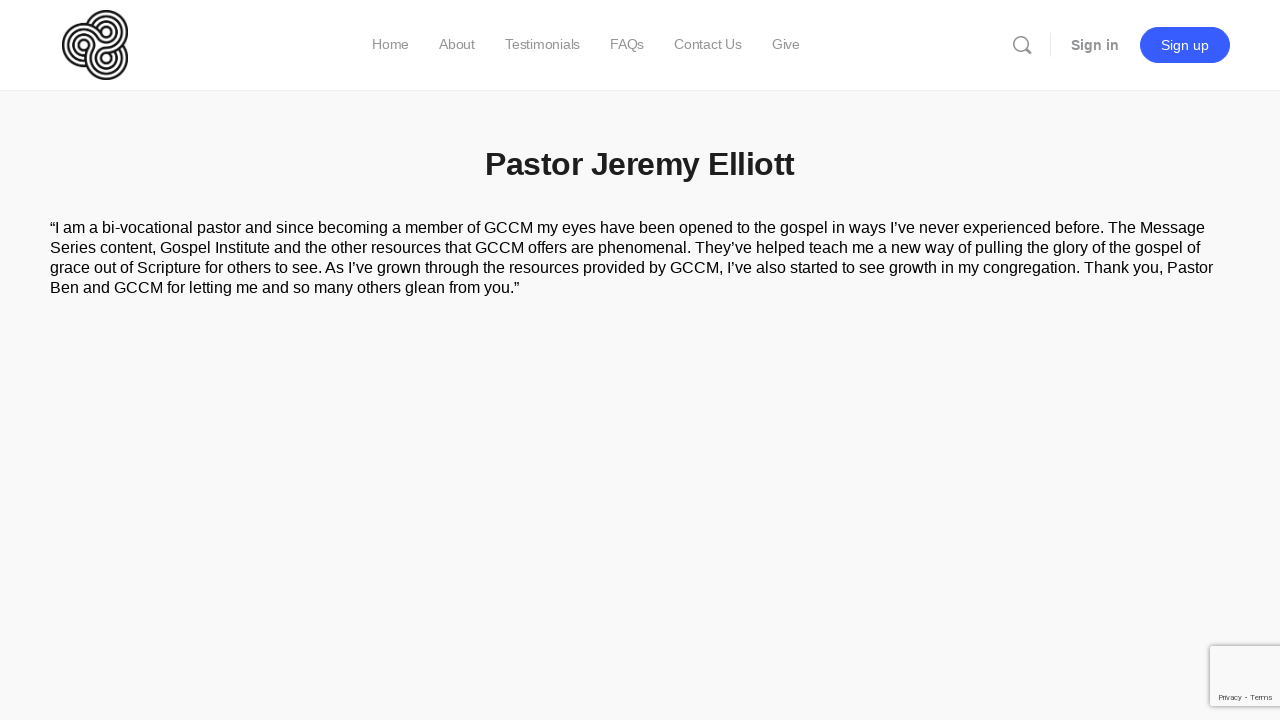

--- FILE ---
content_type: text/html; charset=UTF-8
request_url: https://gccm.cc/gccm-testimonials/pastor-jeremy-elliott/
body_size: 22150
content:
<!doctype html>
<html lang="en-US">
	<head>
		<meta charset="UTF-8">
		<link rel="profile" href="http://gmpg.org/xfn/11">
		<title>Pastor Jeremy Elliott &#8211; GCCM</title>
<script type="text/html" id="tmpl-bb-link-preview">
<% if ( link_scrapping ) { %>
	<% if ( link_loading ) { %>
		<span class="bb-url-scrapper-loading bb-ajax-loader"><i class="bb-icon-l bb-icon-spinner animate-spin"></i>Loading preview...</span>
	<% } %>
	<% if ( link_success || link_error ) { %>
		<a title="Cancel Preview" href="#" id="bb-close-link-suggestion">Remove Preview</a>
		<div class="bb-link-preview-container">

			<% if ( link_images && link_images.length && link_success && ! link_error && '' !== link_image_index ) { %>
				<div id="bb-url-scrapper-img-holder">
					<div class="bb-link-preview-image">
						<div class="bb-link-preview-image-cover">
							<img src="<%= link_images[link_image_index] %>"/>
						</div>
						<div class="bb-link-preview-icons">
							<%
							if ( link_images.length > 1 ) { %>
								<a data-bp-tooltip-pos="up" data-bp-tooltip="Change image" href="#" class="icon-exchange toolbar-button bp-tooltip" id="icon-exchange"><i class="bb-icon-l bb-icon-exchange"></i></a>
							<% } %>
							<% if ( link_images.length ) { %>
								<a data-bp-tooltip-pos="up" data-bp-tooltip="Remove image" href="#" class="icon-image-slash toolbar-button bp-tooltip" id="bb-link-preview-remove-image"><i class="bb-icon-l bb-icon-image-slash"></i></a>
							<% } %>
							<a data-bp-tooltip-pos="up" data-bp-tooltip="Confirm" class="toolbar-button bp-tooltip" href="#" id="bb-link-preview-select-image">
								<i class="bb-icon-check bb-icon-l"></i>
							</a>
						</div>
					</div>
					<% if ( link_images.length > 1 ) { %>
						<div class="bb-url-thumb-nav">
							<button type="button" id="bb-url-prevPicButton"><span class="bb-icon-l bb-icon-angle-left"></span></button>
							<button type="button" id="bb-url-nextPicButton"><span class="bb-icon-l bb-icon-angle-right"></span></button>
							<div id="bb-url-scrapper-img-count">
								Image <%= link_image_index + 1 %>&nbsp;of&nbsp;<%= link_images.length %>
							</div>
						</div>
					<% } %>
				</div>
			<% } %>

			<% if ( link_success && ! link_error && link_url ) { %>
				<div class="bb-link-preview-info">
					<% var a = document.createElement('a');
						a.href = link_url;
						var hostname = a.hostname;
						var domainName = hostname.replace('www.', '' );
					%>

					<% if ( 'undefined' !== typeof link_title && link_title.trim() && link_description ) { %>
						<p class="bb-link-preview-link-name"><%= domainName %></p>
					<% } %>

					<% if ( link_success && ! link_error ) { %>
						<p class="bb-link-preview-title"><%= link_title %></p>
					<% } %>

					<% if ( link_success && ! link_error ) { %>
						<div class="bb-link-preview-excerpt"><p><%= link_description %></p></div>
					<% } %>
				</div>
			<% } %>
			<% if ( link_error && ! link_success ) { %>
				<div id="bb-url-error" class="bb-url-error"><%= link_error_msg %></div>
			<% } %>
		</div>
	<% } %>
<% } %>
</script>
<script type="text/html" id="tmpl-profile-card-popup">
	<div id="profile-card" class="bb-profile-card bb-popup-card" data-bp-item-id="" data-bp-item-component="members">

		<div class="skeleton-card">
			<div class="skeleton-card-body">
				<div class="skeleton-card-avatar bb-loading-bg"></div>
				<div class="skeleton-card-entity">
					<div class="skeleton-card-type bb-loading-bg"></div>
					<div class="skeleton-card-heading bb-loading-bg"></div>
					<div class="skeleton-card-meta bb-loading-bg"></div>
				</div>
			</div>
						<div class="skeleton-card-footer skeleton-footer-plain">
				<div class="skeleton-card-button bb-loading-bg"></div>
				<div class="skeleton-card-button bb-loading-bg"></div>
				<div class="skeleton-card-button bb-loading-bg"></div>
			</div>
		</div>

		<div class="bb-card-content">
			<div class="bb-card-body">
				<div class="bb-card-avatar">
					<span class="card-profile-status"></span>
					<img src="" alt="">
				</div>
				<div class="bb-card-entity">
					<div class="bb-card-profile-type"></div>
					<h4 class="bb-card-heading"></h4>
					<div class="bb-card-meta">
						<span class="card-meta-item card-meta-joined">Joined <span></span></span>
						<span class="card-meta-item card-meta-last-active"></span>
													<span class="card-meta-item card-meta-followers"></span>
												</div>
				</div>
			</div>
			<div class="bb-card-footer">
								<div class="bb-card-action bb-card-action-outline">
					<a href="" class="card-button card-button-profile">View Profile</a>
				</div>
			</div>
		</div>

	</div>
</script>
<script type="text/html" id="tmpl-group-card-popup">
	<div id="group-card" class="bb-group-card bb-popup-card" data-bp-item-id="" data-bp-item-component="groups">

		<div class="skeleton-card">
			<div class="skeleton-card-body">
				<div class="skeleton-card-avatar bb-loading-bg"></div>
				<div class="skeleton-card-entity">
					<div class="skeleton-card-heading bb-loading-bg"></div>
					<div class="skeleton-card-meta bb-loading-bg"></div>
				</div>
			</div>
						<div class="skeleton-card-footer skeleton-footer-plain">
				<div class="skeleton-card-button bb-loading-bg"></div>
				<div class="skeleton-card-button bb-loading-bg"></div>
			</div>
		</div>

		<div class="bb-card-content">
			<div class="bb-card-body">
				<div class="bb-card-avatar">
					<img src="" alt="">
				</div>
				<div class="bb-card-entity">
					<h4 class="bb-card-heading"></h4>
					<div class="bb-card-meta">
						<span class="card-meta-item card-meta-status"></span>
						<span class="card-meta-item card-meta-type"></span>
						<span class="card-meta-item card-meta-last-active"></span>
					</div>
					<div class="card-group-members">
						<span class="bs-group-members"></span>
					</div>
				</div>
			</div>
			<div class="bb-card-footer">
								<div class="bb-card-action bb-card-action-outline">
					<a href="" class="card-button card-button-group">View Group</a>
				</div>
			</div>
		</div>

	</div>
</script>
<meta name='robots' content='max-image-preview:large' />

            <script data-no-defer="1" data-ezscrex="false" data-cfasync="false" data-pagespeed-no-defer data-cookieconsent="ignore">
                var ctPublicFunctions = {"_ajax_nonce":"77ab9c20bf","_rest_nonce":"377e4a2c53","_ajax_url":"\/wp-admin\/admin-ajax.php","_rest_url":"https:\/\/gccm.cc\/wp-json\/","data__cookies_type":"none","data__ajax_type":"rest","data__bot_detector_enabled":"1","data__frontend_data_log_enabled":1,"cookiePrefix":"","wprocket_detected":false,"host_url":"gccm.cc","text__ee_click_to_select":"Click to select the whole data","text__ee_original_email":"The complete one is","text__ee_got_it":"Got it","text__ee_blocked":"Blocked","text__ee_cannot_connect":"Cannot connect","text__ee_cannot_decode":"Can not decode email. Unknown reason","text__ee_email_decoder":"CleanTalk email decoder","text__ee_wait_for_decoding":"The magic is on the way!","text__ee_decoding_process":"Please wait a few seconds while we decode the contact data."}
            </script>
        
            <script data-no-defer="1" data-ezscrex="false" data-cfasync="false" data-pagespeed-no-defer data-cookieconsent="ignore">
                var ctPublic = {"_ajax_nonce":"77ab9c20bf","settings__forms__check_internal":"0","settings__forms__check_external":"0","settings__forms__force_protection":0,"settings__forms__search_test":"1","settings__forms__wc_add_to_cart":"0","settings__data__bot_detector_enabled":"1","settings__sfw__anti_crawler":0,"blog_home":"https:\/\/gccm.cc\/","pixel__setting":"3","pixel__enabled":false,"pixel__url":null,"data__email_check_before_post":"1","data__email_check_exist_post":"1","data__cookies_type":"none","data__key_is_ok":true,"data__visible_fields_required":true,"wl_brandname":"Anti-Spam by CleanTalk","wl_brandname_short":"CleanTalk","ct_checkjs_key":686517184,"emailEncoderPassKey":"4695cf3e6e5d9d2a7e469298710dcc20","bot_detector_forms_excluded":"W10=","advancedCacheExists":false,"varnishCacheExists":false,"wc_ajax_add_to_cart":true}
            </script>
        <link rel='dns-prefetch' href='//fd.cleantalk.org' />
<link rel='stylesheet' id='wc-authorize-net-cim-credit-card-checkout-block-css' href='https://gccm.cc/wp-content/plugins/woocommerce-gateway-authorize-net-cim/assets/css/blocks/wc-authorize-net-cim-checkout-block.css?ver=3.10.12' type='text/css' media='all' />
<link rel='stylesheet' id='wc-authorize-net-cim-echeck-checkout-block-css' href='https://gccm.cc/wp-content/plugins/woocommerce-gateway-authorize-net-cim/assets/css/blocks/wc-authorize-net-cim-checkout-block.css?ver=3.10.12' type='text/css' media='all' />
<link rel='stylesheet' id='wc-blocks-integration-css' href='https://gccm.cc/wp-content/plugins/woocommerce-subscriptions/build/index.css?ver=8.3.0' type='text/css' media='all' />
<link rel='stylesheet' id='bp-nouveau-icons-map-css' href='https://gccm.cc/wp-content/plugins/buddyboss-platform/bp-templates/bp-nouveau/icons/css/icons-map.min.css?ver=2.14.4' type='text/css' media='all' />
<link rel='stylesheet' id='bp-nouveau-bb-icons-css' href='https://gccm.cc/wp-content/plugins/buddyboss-platform/bp-templates/bp-nouveau/icons/css/bb-icons.min.css?ver=1.0.8' type='text/css' media='all' />
<link rel='stylesheet' id='buddyboss_legacy-css' href='https://gccm.cc/wp-content/themes/buddyboss-theme/inc/plugins/buddyboss-menu-icons/vendor/kucrut/icon-picker/css/types/buddyboss_legacy.css?ver=1.0' type='text/css' media='all' />
<link rel='stylesheet' id='bb_theme_block-buddypanel-style-css-css' href='https://gccm.cc/wp-content/themes/buddyboss-theme/blocks/buddypanel/build/style-buddypanel.css?ver=0d3f6dc312fb857c6779' type='text/css' media='all' />
<link rel='stylesheet' id='bb-pro-enqueue-scripts-css' href='https://gccm.cc/wp-content/plugins/buddyboss-platform-pro/assets/css/index.min.css?ver=2.10.0' type='text/css' media='all' />
<link rel='stylesheet' id='bb-access-control-css' href='https://gccm.cc/wp-content/plugins/buddyboss-platform-pro/includes/access-control/assets/css/bb-access-control.min.css?ver=2.10.0' type='text/css' media='all' />
<link rel='stylesheet' id='bb-activity-post-feature-image-css' href='https://gccm.cc/wp-content/plugins/buddyboss-platform-pro/includes/platform-settings/activity/post-feature-image/assets/css/bb-activity-post-feature-image.min.css?ver=2.10.0' type='text/css' media='all' />
<link rel='stylesheet' id='bb-cropper-css-css' href='https://gccm.cc/wp-content/plugins/buddyboss-platform/bp-core/css/vendor/cropper.min.css?ver=2.14.4' type='text/css' media='all' />
<link rel='stylesheet' id='bb-meprlms-frontend-css' href='https://gccm.cc/wp-content/plugins/buddyboss-platform-pro/includes/integrations/meprlms/assets/css/meprlms-frontend.min.css?ver=2.14.4' type='text/css' media='all' />
<link rel='stylesheet' id='bb-tutorlms-admin-css' href='https://gccm.cc/wp-content/plugins/buddyboss-platform-pro/includes/integrations/tutorlms/assets/css/bb-tutorlms-admin.min.css?ver=2.14.4' type='text/css' media='all' />
<link rel='stylesheet' id='cleantalk-public-css-css' href='https://gccm.cc/wp-content/plugins/cleantalk-spam-protect/css/cleantalk-public.min.css?ver=6.69.2_1765922387' type='text/css' media='all' />
<link rel='stylesheet' id='cleantalk-email-decoder-css-css' href='https://gccm.cc/wp-content/plugins/cleantalk-spam-protect/css/cleantalk-email-decoder.min.css?ver=6.69.2_1765922387' type='text/css' media='all' />
<link rel='stylesheet' id='headspin-ds-styles-css' href='https://gccm.cc/wp-content/uploads/headspin-assets/headspin-base.css?ver=1724201201' type='text/css' media='all' />
<link rel='stylesheet' id='redux-extendify-styles-css' href='https://gccm.cc/wp-content/themes/buddyboss-theme/inc/admin/framework/redux-core/assets/css/extendify-utilities.css?ver=4.4.11' type='text/css' media='all' />
<link rel='stylesheet' id='buddyboss-theme-fonts-css' href='https://gccm.cc/wp-content/themes/buddyboss-theme/assets/fonts/fonts.css?ver=2.13.0' type='text/css' media='all' />
<link rel='stylesheet' id='sv-wc-payment-gateway-payment-form-v5_15_10-css' href='https://gccm.cc/wp-content/plugins/woocommerce-gateway-authorize-net-cim/vendor/skyverge/wc-plugin-framework/woocommerce/payment-gateway/assets/css/frontend/sv-wc-payment-gateway-payment-form.min.css?ver=5.15.10' type='text/css' media='all' />
<link rel='stylesheet' id='bp-zoom-css' href='https://gccm.cc/wp-content/plugins/buddyboss-platform-pro/includes/integrations/zoom/assets/css/bp-zoom.min.css?ver=2.10.0' type='text/css' media='all' />
<link rel='stylesheet' id='buddyboss-theme-magnific-popup-css-css' href='https://gccm.cc/wp-content/themes/buddyboss-theme/assets/css/vendors/magnific-popup.min.css?ver=2.13.0' type='text/css' media='all' />
<link rel='stylesheet' id='buddyboss-theme-select2-css-css' href='https://gccm.cc/wp-content/themes/buddyboss-theme/assets/css/vendors/select2.min.css?ver=2.13.0' type='text/css' media='all' />
<link rel='stylesheet' id='buddyboss-theme-css-css' href='https://gccm.cc/wp-content/themes/buddyboss-theme/assets/css/theme.css?ver=2.13.0' type='text/css' media='all' />
<link rel='stylesheet' id='buddyboss-theme-template-css' href='https://gccm.cc/wp-content/themes/buddyboss-theme/assets/css/template-v2.css?ver=2.13.0' type='text/css' media='all' />
<link rel='stylesheet' id='buddyboss-theme-buddypress-css' href='https://gccm.cc/wp-content/themes/buddyboss-theme/assets/css/buddypress.css?ver=2.13.0' type='text/css' media='all' />
<link rel='stylesheet' id='buddyboss-theme-woocommerce-css' href='https://gccm.cc/wp-content/themes/buddyboss-theme/assets/css/woocommerce.css?ver=2.13.0' type='text/css' media='all' />
<link rel='stylesheet' id='buddyboss-theme-plugins-css' href='https://gccm.cc/wp-content/themes/buddyboss-theme/assets/css/plugins.css?ver=2.13.0' type='text/css' media='all' />
<script type="text/javascript">
            window._bbssoDOMReady = function (callback) {
                if ( document.readyState === "complete" || document.readyState === "interactive" ) {
                    callback();
                } else {
                    document.addEventListener( "DOMContentLoaded", callback );
                }
            };
            </script><script type="text/javascript" id="bb-twemoji-js-extra">
/* <![CDATA[ */
var bbemojiSettings = {"baseUrl":"https:\/\/s.w.org\/images\/core\/emoji\/14.0.0\/72x72\/","ext":".png","svgUrl":"https:\/\/s.w.org\/images\/core\/emoji\/14.0.0\/svg\/","svgExt":".svg"};
/* ]]> */
</script>
<script type="text/javascript" src="https://gccm.cc/wp-includes/js/twemoji.min.js?ver=2.14.4" id="bb-twemoji-js"></script>
<script type="text/javascript" src="https://gccm.cc/wp-content/plugins/buddyboss-platform/bp-core/js/bb-emoji-loader.min.js?ver=2.14.4" id="bb-emoji-loader-js"></script>
<script type="text/javascript" src="https://gccm.cc/wp-includes/js/jquery/jquery.min.js?ver=3.7.1" id="jquery-core-js"></script>
<script type="text/javascript" src="https://gccm.cc/wp-includes/js/jquery/jquery-migrate.min.js?ver=3.4.1" id="jquery-migrate-js"></script>
<script type="text/javascript" id="bb-reaction-js-extra">
/* <![CDATA[ */
var bbReactionVars = {"ajax_url":"https:\/\/gccm.cc\/wp-admin\/admin-ajax.php"};
/* ]]> */
</script>
<script type="text/javascript" src="https://gccm.cc/wp-content/plugins/buddyboss-platform-pro/includes/reactions/assets/js/bb-reaction.min.js?ver=2.10.0" id="bb-reaction-js"></script>
<script type="text/javascript" id="bp-media-dropzone-js-extra">
/* <![CDATA[ */
var bp_media_dropzone = {"dictDefaultMessage":"Drop files here to upload","dictFallbackMessage":"Your browser does not support drag'n'drop file uploads.","dictFallbackText":"Please use the fallback form below to upload your files like in the olden days.","dictFileTooBig":"Sorry, file size is too big ({{filesize}} MB). Max file size limit: {{maxFilesize}} MB.","dictInvalidFileType":"You can't upload files of this type.","dictResponseError":"Server responded with {{statusCode}} code.","dictCancelUpload":"Cancel upload","dictUploadCanceled":"Upload canceled.","dictCancelUploadConfirmation":"Are you sure you want to cancel this upload?","dictRemoveFile":"Remove file","dictMaxFilesExceeded":"You cannot upload more than 10 files at a time."};
/* ]]> */
</script>
<script type="text/javascript" src="https://gccm.cc/wp-content/plugins/buddyboss-platform/bp-core/js/vendor/dropzone.min.js?ver=2.14.4" id="bp-media-dropzone-js"></script>
<script type="text/javascript" src="https://gccm.cc/wp-content/plugins/buddyboss-platform/bp-core/js/widget-members.min.js?ver=2.14.4" id="bp-widget-members-js"></script>
<script type="text/javascript" src="https://gccm.cc/wp-content/plugins/buddyboss-platform/bp-core/js/jquery-query.min.js?ver=2.14.4" id="bp-jquery-query-js"></script>
<script type="text/javascript" src="https://gccm.cc/wp-content/plugins/buddyboss-platform/bp-core/js/vendor/jquery-cookie.min.js?ver=2.14.4" id="bp-jquery-cookie-js"></script>
<script type="text/javascript" src="https://gccm.cc/wp-content/plugins/buddyboss-platform/bp-core/js/vendor/jquery-scroll-to.min.js?ver=2.14.4" id="bp-jquery-scroll-to-js"></script>
<!--[if lt IE 8]>
<script type="text/javascript" src="https://gccm.cc/wp-includes/js/json2.min.js?ver=2015-05-03" id="json2-js"></script>
<![endif]-->
<script type="text/javascript" src="https://gccm.cc/wp-content/plugins/buddyboss-platform-pro/includes/integrations/meprlms/assets/js/bb-meprlms-frontend.min.js?ver=2.14.4" id="bb-meprlms-frontend-js"></script>
<script type="text/javascript" id="bb-tutorlms-admin-js-extra">
/* <![CDATA[ */
var bbTutorLMSVars = {"ajax_url":"https:\/\/gccm.cc\/wp-admin\/admin-ajax.php","select_course_placeholder":"Start typing a course name to associate with this group."};
/* ]]> */
</script>
<script type="text/javascript" src="https://gccm.cc/wp-content/plugins/buddyboss-platform-pro/includes/integrations/tutorlms/assets/js/bb-tutorlms-admin.min.js?ver=2.14.4" id="bb-tutorlms-admin-js"></script>
<script type="text/javascript" src="https://gccm.cc/wp-content/plugins/buddyboss-platform/bp-core/js/vendor/magnific-popup.js?ver=2.14.4" id="bp-nouveau-magnific-popup-js"></script>
<script type="text/javascript" src="https://gccm.cc/wp-content/plugins/buddyboss-platform/bp-friends/js/widget-friends.min.js?ver=2.14.4" id="bp_core_widget_friends-js-js"></script>
<script type="text/javascript" src="https://gccm.cc/wp-content/plugins/cleantalk-spam-protect/js/apbct-public-bundle.min.js?ver=6.69.2_1765922387" id="apbct-public-bundle.min-js-js"></script>
<script type="text/javascript" src="https://fd.cleantalk.org/ct-bot-detector-wrapper.js?ver=6.69.2" id="ct_bot_detector-js" defer="defer" data-wp-strategy="defer"></script>
<script type="text/javascript" src="https://gccm.cc/wp-content/plugins/woocommerce/assets/js/jquery-blockui/jquery.blockUI.min.js?ver=2.7.0-wc.9.5.3" id="jquery-blockui-js" defer="defer" data-wp-strategy="defer"></script>
<script type="text/javascript" id="wc-add-to-cart-js-extra">
/* <![CDATA[ */
var wc_add_to_cart_params = {"ajax_url":"\/wp-admin\/admin-ajax.php","wc_ajax_url":"\/?wc-ajax=%%endpoint%%","i18n_view_cart":"View cart","cart_url":"https:\/\/gccm.cc\/checkout\/","is_cart":"","cart_redirect_after_add":"yes"};
/* ]]> */
</script>
<script type="text/javascript" src="https://gccm.cc/wp-content/plugins/woocommerce/assets/js/frontend/add-to-cart.min.js?ver=9.5.3" id="wc-add-to-cart-js" defer="defer" data-wp-strategy="defer"></script>
<script type="text/javascript" src="https://gccm.cc/wp-content/plugins/woocommerce/assets/js/js-cookie/js.cookie.min.js?ver=2.1.4-wc.9.5.3" id="js-cookie-js" defer="defer" data-wp-strategy="defer"></script>
<script type="text/javascript" id="woocommerce-js-extra">
/* <![CDATA[ */
var woocommerce_params = {"ajax_url":"\/wp-admin\/admin-ajax.php","wc_ajax_url":"\/?wc-ajax=%%endpoint%%"};
/* ]]> */
</script>
<script type="text/javascript" src="https://gccm.cc/wp-content/plugins/woocommerce/assets/js/frontend/woocommerce.min.js?ver=9.5.3" id="woocommerce-js" defer="defer" data-wp-strategy="defer"></script>
<link rel="canonical" href="https://gccm.cc/gccm-testimonials/pastor-jeremy-elliott/" />

	<script>var ajaxurl = 'https://gccm.cc/wp-admin/admin-ajax.php';</script>

	<meta name="generator" content="Redux 4.4.11" /><meta name="viewport" content="width=device-width, initial-scale=1.0, maximum-scale=3.0, user-scalable=1" />	<noscript><style>.woocommerce-product-gallery{ opacity: 1 !important; }</style></noscript>
	<style id='wp-fonts-local' type='text/css'>
@font-face{font-family:Inter;font-style:normal;font-weight:300 900;font-display:fallback;src:url('https://gccm.cc/wp-content/plugins/woocommerce/assets/fonts/Inter-VariableFont_slnt,wght.woff2') format('woff2');font-stretch:normal;}
@font-face{font-family:Cardo;font-style:normal;font-weight:400;font-display:fallback;src:url('https://gccm.cc/wp-content/plugins/woocommerce/assets/fonts/cardo_normal_400.woff2') format('woff2');}
</style>
<link rel="icon" href="https://gccm.cc/wp-content/uploads/2020/12/cropped-gccm_logo_dark-32x32.png" sizes="32x32" />
<link rel="icon" href="https://gccm.cc/wp-content/uploads/2020/12/cropped-gccm_logo_dark-192x192.png" sizes="192x192" />
<link rel="apple-touch-icon" href="https://gccm.cc/wp-content/uploads/2020/12/cropped-gccm_logo_dark-180x180.png" />
<meta name="msapplication-TileImage" content="https://gccm.cc/wp-content/uploads/2020/12/cropped-gccm_logo_dark-270x270.png" />
<style id="buddyboss_theme-style">:root{--bb-primary-color:#007CFF;--bb-primary-color-rgb:0, 124, 255;--bb-body-background-color:#F9F9F9;--bb-body-background-color-rgb:249, 249, 249;--bb-content-background-color:#F9F9F9;--bb-content-alternate-background-color:#FBFBFC;--bb-content-border-color:#E7E9EC;--bb-content-border-color-rgb:231, 233, 236;--bb-cover-image-background-color:#607387;--bb-headings-color:#1E1E1E;--bb-headings-color-rgb:30, 30, 30;--bb-body-text-color:#000000;--bb-body-text-color-rgb:0, 0, 0;--bb-alternate-text-color:#A3A5A9;--bb-alternate-text-color-rgb:163, 165, 169;--bb-primary-button-background-regular:#385DFF;--bb-primary-button-background-hover:#1E42DD;--bb-primary-button-border-regular:#385DFF;--bb-primary-button-border-hover:#1E42DD;--bb-primary-button-text-regular:#FFFFFF;--bb-primary-button-text-regular-rgb:255, 255, 255;--bb-primary-button-text-hover:#FFFFFF;--bb-primary-button-text-hover-rgb:255, 255, 255;--bb-secondary-button-background-regular:#F2F4F5;--bb-secondary-button-background-hover:#385DFF;--bb-secondary-button-border-regular:#F2F4F5;--bb-secondary-button-border-hover:#385DFF;--bb-secondary-button-text-regular:#1E2132;--bb-secondary-button-text-hover:#FFFFFF;--bb-header-background:#FFFFFF;--bb-header-alternate-background:#F2F4F5;--bb-header-links:#939597;--bb-header-links-hover:#007CFF;--bb-header-mobile-logo-size:50px;--bb-header-height:90px;--bb-sidenav-background:#FFFFFF;--bb-sidenav-text-regular:#939597;--bb-sidenav-text-hover:#939597;--bb-sidenav-text-active:#FFFFFF;--bb-sidenav-menu-background-color-regular:#FFFFFF;--bb-sidenav-menu-background-color-hover:#F2F4F5;--bb-sidenav-menu-background-color-active:#007CFF;--bb-sidenav-count-text-color-regular:#939597;--bb-sidenav-count-text-color-hover:#FFFFFF;--bb-sidenav-count-text-color-active:#007CFF;--bb-sidenav-count-background-color-regular:#F2F4F5;--bb-sidenav-count-background-color-hover:#007CFF;--bb-sidenav-count-background-color-active:#FFFFFF;--bb-footer-background:#FFFFFF;--bb-footer-widget-background:#FFFFFF;--bb-footer-text-color:#5A5A5A;--bb-footer-menu-link-color-regular:#5A5A5A;--bb-footer-menu-link-color-hover:#385DFF;--bb-footer-menu-link-color-active:#1E2132;--bb-admin-screen-bgr-color:#FAFBFD;--bb-admin-screen-txt-color:#122B46;--bb-login-register-link-color-regular:#5A5A5A;--bb-login-register-link-color-hover:#1E42DD;--bb-login-register-button-background-color-regular:#385DFF;--bb-login-register-button-background-color-hover:#1E42DD;--bb-login-register-button-border-color-regular:#385DFF;--bb-login-register-button-border-color-hover:#1E42DD;--bb-login-register-button-text-color-regular:#FFFFFF;--bb-login-register-button-text-color-hover:#FFFFFF;--bb-label-background-color:#D7DFFF;--bb-label-text-color:#385DFF;--bb-tooltip-background:#122B46;--bb-tooltip-background-rgb:18, 43, 70;--bb-tooltip-color:#FFFFFF;--bb-default-notice-color:#007CFF;--bb-default-notice-color-rgb:0, 124, 255;--bb-success-color:#1CD991;--bb-success-color-rgb:28, 217, 145;--bb-warning-color:#F7BA45;--bb-warning-color-rgb:247, 186, 69;--bb-danger-color:#EF3E46;--bb-danger-color-rgb:239, 62, 70;--bb-login-custom-heading-color:#FFFFFF;--bb-button-radius:100px;--bb-block-radius:10px;--bb-option-radius:5px;--bb-block-radius-inner:6px;--bb-input-radius:6px;--bb-label-type-radius:6px;--bb-checkbox-radius:5.4px;--bb-primary-button-focus-shadow:0px 0px 1px 2px rgba(0, 0, 0, 0.05), inset 0px 0px 0px 2px rgba(0, 0, 0, 0.08);--bb-secondary-button-focus-shadow:0px 0px 1px 2px rgba(0, 0, 0, 0.05), inset 0px 0px 0px 2px rgba(0, 0, 0, 0.08);--bb-outline-button-focus-shadow:0px 0px 1px 2px rgba(0, 0, 0, 0.05), inset 0px 0px 0px 2px rgba(0, 0, 0, 0.08);--bb-input-focus-shadow:0px 0px 0px 2px rgba(var(--bb-primary-color-rgb), 0.1);--bb-input-focus-border-color:var(--bb-primary-color);--bb-widget-title-text-transform:none;}.bb-style-primary-bgr-color {background-color:#007CFF;}.bb-style-border-radius {border-radius:100px;}#site-logo .site-title img {max-height:inherit;}.site-header-container .site-branding {min-width:90px;}#site-logo .site-title .bb-logo img,#site-logo .site-title img.bb-logo,.buddypanel .site-title img {width:90px;}.site-title img.bb-mobile-logo {width:50px;}.site-header-container #site-logo .bb-logo img,.site-header-container #site-logo .site-title img.bb-logo,.site-title img.bb-mobile-logo {max-height:90px}.sticky-header .site-content,body.buddypress.sticky-header .site-content,.bb-buddypanel.sticky-header .site-content,.single-sfwd-quiz.bb-buddypanel.sticky-header .site-content,.single-sfwd-lessons.bb-buddypanel.sticky-header .site-content,.single-sfwd-topic.bb-buddypanel.sticky-header .site-content {padding-top:90px}.site-header .site-header-container,.header-search-wrap,.header-search-wrap input.search-field,.header-search-wrap form.search-form {height:90px;}.sticky-header .bp-feedback.bp-sitewide-notice {top:90px;}@media screen and (max-width:767px) {.bb-mobile-header {height:90px;}#learndash-content .lms-topic-sidebar-wrapper .lms-topic-sidebar-data,.lifter-topic-sidebar-wrapper .lifter-topic-sidebar-data {height:calc(90vh - 90px);}}[data-balloon]:after,[data-bp-tooltip]:after {background-color:rgba( 18,43,70,1 );box-shadow:none;}[data-balloon]:before,[data-bp-tooltip]:before {background:no-repeat url("data:image/svg+xml;charset=utf-8,%3Csvg%20xmlns%3D%22http://www.w3.org/2000/svg%22%20width%3D%2236px%22%20height%3D%2212px%22%3E%3Cpath%20fill%3D%22rgba( 18,43,70,1 )%22%20transform%3D%22rotate(0)%22%20d%3D%22M2.658,0.000%20C-13.615,0.000%2050.938,0.000%2034.662,0.000%20C28.662,0.000%2023.035,12.002%2018.660,12.002%20C14.285,12.002%208.594,0.000%202.658,0.000%20Z%22/%3E%3C/svg%3E");background-size:100% auto;}[data-bp-tooltip][data-bp-tooltip-pos="right"]:before,[data-balloon][data-balloon-pos='right']:before {background:no-repeat url("data:image/svg+xml;charset=utf-8,%3Csvg%20xmlns%3D%22http://www.w3.org/2000/svg%22%20width%3D%2212px%22%20height%3D%2236px%22%3E%3Cpath%20fill%3D%22rgba( 18,43,70,1 )%22%20transform%3D%22rotate(90 6 6)%22%20d%3D%22M2.658,0.000%20C-13.615,0.000%2050.938,0.000%2034.662,0.000%20C28.662,0.000%2023.035,12.002%2018.660,12.002%20C14.285,12.002%208.594,0.000%202.658,0.000%20Z%22/%3E%3C/svg%3E");background-size:100% auto;}[data-bp-tooltip][data-bp-tooltip-pos="left"]:before,[data-balloon][data-balloon-pos='left']:before {background:no-repeat url("data:image/svg+xml;charset=utf-8,%3Csvg%20xmlns%3D%22http://www.w3.org/2000/svg%22%20width%3D%2212px%22%20height%3D%2236px%22%3E%3Cpath%20fill%3D%22rgba( 18,43,70,1 )%22%20transform%3D%22rotate(-90 18 18)%22%20d%3D%22M2.658,0.000%20C-13.615,0.000%2050.938,0.000%2034.662,0.000%20C28.662,0.000%2023.035,12.002%2018.660,12.002%20C14.285,12.002%208.594,0.000%202.658,0.000%20Z%22/%3E%3C/svg%3E");background-size:100% auto;}[data-bp-tooltip][data-bp-tooltip-pos="down-left"]:before,[data-bp-tooltip][data-bp-tooltip-pos="down"]:before,[data-balloon][data-balloon-pos='down']:before {background:no-repeat url("data:image/svg+xml;charset=utf-8,%3Csvg%20xmlns%3D%22http://www.w3.org/2000/svg%22%20width%3D%2236px%22%20height%3D%2212px%22%3E%3Cpath%20fill%3D%22rgba( 18,43,70,1 )%22%20transform%3D%22rotate(180 18 6)%22%20d%3D%22M2.658,0.000%20C-13.615,0.000%2050.938,0.000%2034.662,0.000%20C28.662,0.000%2023.035,12.002%2018.660,12.002%20C14.285,12.002%208.594,0.000%202.658,0.000%20Z%22/%3E%3C/svg%3E");background-size:100% auto;}</style>
            <style id="buddyboss_theme-bp-style">
                #buddypress #header-cover-image.has-default,#buddypress #header-cover-image.has-default .guillotine-window img,.bs-group-cover.has-default a {background-color:#607387;}body.buddypress.register.login-split-page .login-split .split-overlay,body.buddypress.activation.login-split-page .login-split .split-overlay {opacity:0.3;}body.buddypress.register .register-section-logo img,body.buddypress.activation .activate-section-logo img {width:100px;}
            </style>
            
		<style id="buddyboss_theme-custom-style">

		a.bb-close-panel i {top:21px;}
		</style>
				<style type="text/css" id="wp-custom-css">
			#export-personal-li {
	display:none !important;
}

.single .site-content-grid {
    position: relative;
    max-width: none !important;
    padding: 0;
}

#comments {
    position: relative;
    display: none;
}

#page .footer-bottom {
    padding-top: 30px;
    padding-bottom: 30px;
    display: none !important;
}

.main-navigation {
    // text-transform: uppercase;
    letter-spacing:2px !important;
}

.single .entry-meta {
    margin-bottom: 0px;
    display: none;
}

.post-author-info {
    border-bottom: 1px solid #e7e9ec;
    margin-bottom: 30px;
		display:none !important;
}

.single .entry-img {
    padding-top: 36%;
    margin: 0 0 32px;
    display: none !important;
}

.single .entry-title {
    text-align: center;
}

.ihc_level_template_6 .ihc-level-item-link {
    background-color: #000;
    border-color: #f35863!important;
    font-size: 12px;
    font-weight: 500;
    color: #fff;
	text-transform:uppercase;
		letter-spacing:2px;
}

.ihc_level_template_6 .ihc-level-item-title {
    font-family: Helvetica,sans-serif,'Trebuchet MS';
    color: #6c7a8d;
    font-size: 14px!important;
    border: none!important;
    padding: 2px 6px;
    line-height: 40px;
    min-height: 40px;
    font-weight: 200;
		text-transform:uppercase;
		letter-spacing:2px;
}

.buddypanel-open:not(.register) .buddypanel {
    width: 310px !important;
}

.bde-tabs__tab {
    display: none !important;
}
		</style>
		<!-- [HEADER ASSETS] -->
<link rel="stylesheet" href="https://gccm.cc/wp-content/plugins/breakdance/subplugins/breakdance-woocommerce/css/breakdance-woocommerce.css" />

<link rel="stylesheet" href="https://gccm.cc/wp-content/uploads/breakdance/font_styles/custom_font_franie.css?v=ce48205403851d1b5413c5e9e5038f9e&bd_ver=2.5.2" />
<link rel="stylesheet" href="https://gccm.cc/wp-content/plugins/breakdance/subplugins/breakdance-elements/dependencies-files/popups@1/popups.css?bd_ver=2.5.2" />
<link rel="stylesheet" href="https://gccm.cc/wp-content/plugins/breakdance/subplugins/breakdance-elements/dependencies-files/awesome-form@1/css/form.css?bd_ver=2.5.2" />
<link rel="stylesheet" href="https://fonts.googleapis.com/css2?family=Open Sans:ital,wght@0,100;0,200;0,300;0,400;0,500;0,600;0,700;0,800;0,900;1,100;1,200;1,300;1,400;1,500;1,600;1,700;1,800;1,900&family=Inter:ital,wght@0,100;0,200;0,300;0,400;0,500;0,600;0,700;0,800;0,900;1,100;1,200;1,300;1,400;1,500;1,600;1,700;1,800;1,900&display=swap" />

<link rel="stylesheet" href="https://gccm.cc/wp-content/uploads/breakdance/css/post-3048-defaults.css?v=a4ccc4d538dc6e3db1283fe704e2f285" />

<link rel="stylesheet" href="https://gccm.cc/wp-content/uploads/breakdance/css/post-3031-defaults.css?v=a93bc7225f99724598f39341fc08cbed" />

<link rel="stylesheet" href="https://gccm.cc/wp-content/uploads/breakdance/css/global-settings.css?v=ecf4ce6714e90997e4b7a2f819b36f20" />

<link rel="stylesheet" href="https://gccm.cc/wp-content/uploads/breakdance/css/presets.css?v=d41d8cd98f00b204e9800998ecf8427e" />



<link rel="stylesheet" href="https://gccm.cc/wp-content/uploads/breakdance/css/selectors.css?v=d41d8cd98f00b204e9800998ecf8427e" />





<link rel="stylesheet" href="https://gccm.cc/wp-content/uploads/breakdance/css/post-3048.css?v=1242976c356007b7405d76a49b73d528" />

<link rel="stylesheet" href="https://gccm.cc/wp-content/uploads/breakdance/css/post-3031.css?v=40240df52740b8767213e2c28695e5a2" />
<!-- [/EOF HEADER ASSETS] -->
	</head>

	<body class="bp-nouveau gccm-testimonials-template-default single single-gccm-testimonials postid-1885 theme-buddyboss-theme woocommerce-no-js buddyboss-theme bb-template-v2 buddypanel-logo-off bb-custom-typo default-fi  header-style-3  menu-style-standard sticky-header no-js">

        
		
		<div id="page" class="site">

			
			<header id="masthead" class="site-header site-header--bb">
				<div class="container site-header-container flex default-header header-3">
	<a href="#" class="bb-toggle-panel">
		<i class="bb-icon-l bb-icon-sidebar"></i>
		<span class="screen-reader-text">Toggle Side Panel</span>
	</a>
	
<div id="site-logo" class="site-branding buddypanel_logo_display_off">
	<div class="site-title">
		<a href="https://gccm.cc/" rel="home" aria-label="Go to GCCM homepage">
			<img width="571" height="602" src="https://gccm.cc/wp-content/uploads/2020/12/gccm_logo_dark.png" class="bb-logo" alt="GCCM" decoding="async" fetchpriority="high" srcset="https://gccm.cc/wp-content/uploads/2020/12/gccm_logo_dark.png 571w, https://gccm.cc/wp-content/uploads/2020/12/gccm_logo_dark-285x300.png 285w" sizes="(max-width: 571px) 100vw, 571px" />		</a>
	</div>
</div>	<nav id="site-navigation" class="main-navigation" data-menu-space="120">
		<div id="primary-navbar">
			<ul id="primary-menu" class="primary-menu bb-primary-overflow"><li id="menu-item-91" class="menu-item menu-item-type-post_type menu-item-object-page menu-item-home menu-item-91 no-icon"><a href="https://gccm.cc/"><span>Home</span></a></li>
<li id="menu-item-90" class="menu-item menu-item-type-post_type menu-item-object-page menu-item-90 no-icon"><a href="https://gccm.cc/about/"><span>About</span></a></li>
<li id="menu-item-89" class="menu-item menu-item-type-post_type menu-item-object-page menu-item-89 no-icon"><a href="https://gccm.cc/testimonials/"><span>Testimonials</span></a></li>
<li id="menu-item-88" class="menu-item menu-item-type-post_type menu-item-object-page menu-item-88 no-icon"><a href="https://gccm.cc/faqs/"><span>FAQs</span></a></li>
<li id="menu-item-87" class="menu-item menu-item-type-post_type menu-item-object-page menu-item-87 no-icon"><a href="https://gccm.cc/contact-us/"><span>Contact Us</span></a></li>
<li id="menu-item-1569" class="menu-item menu-item-type-custom menu-item-object-custom menu-item-1569 no-icon"><a href="https://ppay.co/0QQcvHIVB9g"><span>Give</span></a></li>
</ul>			<div id="navbar-collapse">
				<a class="more-button" href="#">
					<i class="bb-icon-f bb-icon-ellipsis-h"></i>
					<span class="screen-reader-text">More options</span>
				</a>
				<div class="sub-menu">
					<div class="wrapper">
						<ul id="navbar-extend" class="sub-menu-inner"></ul>
					</div>
				</div>
			</div>
		</div>
	</nav>
		
<div id="header-aside" class="header-aside name_and_avatar">
	<div class="header-aside-inner">

		
							<a href="#" class="header-search-link" data-balloon-pos="down" data-balloon="Search" aria-label="Search"><i class="bb-icon-l bb-icon-search"></i></a>
				<span class="search-separator bb-separator"></span>
								<div class="bb-header-buttons">
					<a href="https://gccm.cc/wp-login.php" class="button small outline signin-button link">Sign in</a>

											<a href="https://gccm.cc/shop/" class="button small signup">Sign up</a>
									</div>
			
	</div><!-- .header-aside-inner -->
</div><!-- #header-aside -->
</div>

<div class="bb-mobile-header-wrapper bb-single-icon">
	<div class="bb-mobile-header flex align-items-center">
		<div class="bb-left-panel-icon-wrap">
			<a href="#" class="push-left bb-left-panel-mobile" aria-label="Open Menu"><i class="bb-icon-l bb-icon-bars"></i></a>
		</div>

		<div class="flex-1 mobile-logo-wrapper">
			
			<div class="site-title">

				<a href="https://gccm.cc/" rel="home">
					<img width="571" height="602" src="https://gccm.cc/wp-content/uploads/2020/12/gccm_logo_dark.png" class="bb-mobile-logo" alt="" decoding="async" srcset="https://gccm.cc/wp-content/uploads/2020/12/gccm_logo_dark.png 571w, https://gccm.cc/wp-content/uploads/2020/12/gccm_logo_dark-285x300.png 285w" sizes="(max-width: 571px) 100vw, 571px" />				</a>

			</div>
		</div>
		<div class="header-aside">
								<a data-balloon-pos="left" data-balloon="Search" aria-label="Search" href="#" class="push-right header-search-link"><i class="bb-icon-l bb-icon-search"></i></a>
							</div>
	</div>

	<div class="header-search-wrap">
		<div class="container">
			
<form apbct-form-sign="native_search" role="search" method="get" class="search-form" action="https://gccm.cc/">
	<label>
		<span class="screen-reader-text">Search for:</span>
		<input type="search" class="search-field-top" placeholder="Search" value="" name="s" />
	</label>
<input
                    class="apbct_special_field apbct_email_id__search_form"
                    name="apbct__email_id__search_form"
                    aria-label="apbct__label_id__search_form"
                    type="text" size="30" maxlength="200" autocomplete="off"
                    value=""
                /><input
                   id="apbct_submit_id__search_form" 
                   class="apbct_special_field apbct__email_id__search_form"
                   name="apbct__label_id__search_form"
                   aria-label="apbct_submit_name__search_form"
                   type="submit"
                   size="30"
                   maxlength="200"
                   value="15240"
               /></form>
			<a data-balloon-pos="left" data-balloon="Close" href="#" class="close-search"><i class="bb-icon-l bb-icon-times"></i></a>
		</div>
	</div>
</div>

<div class="bb-mobile-panel-wrapper left light closed">
	<div class="bb-mobile-panel-inner">
		<div class="bb-mobile-panel-header">
							<div class="logo-wrap">
					<a href="https://gccm.cc/" rel="home">
						<img width="571" height="602" src="https://gccm.cc/wp-content/uploads/2020/12/gccm_logo_dark.png" class="bb-mobile-logo" alt="" decoding="async" srcset="https://gccm.cc/wp-content/uploads/2020/12/gccm_logo_dark.png 571w, https://gccm.cc/wp-content/uploads/2020/12/gccm_logo_dark-285x300.png 285w" sizes="(max-width: 571px) 100vw, 571px" />					</a>
				</div>
						<a href="#" class="bb-close-panel" aria-label="Close Menu"><i class="bb-icon-l bb-icon-times"></i></a>
		</div>

		<nav class="main-navigation" data-menu-space="120">
			<ul id="menu-mobile-menu-logged-out" class="bb-primary-menu mobile-menu buddypanel-menu side-panel-menu"><li id="menu-item-1630" class="menu-item menu-item-type-custom menu-item-object-custom menu-item-1630 bb-menu-section"><a><i class='bb-icon-file'></i><span class='link-text'>Main Menu</span></a></li>
<li id="menu-item-1626" class="menu-item menu-item-type-post_type menu-item-object-page menu-item-home menu-item-1626"><a href="https://gccm.cc/"><i class="_mi _before bb-icon-l buddyboss bb-icon-home" aria-hidden="true"></i><span>Home</span></a></li>
<li id="menu-item-1627" class="menu-item menu-item-type-post_type menu-item-object-page menu-item-1627"><a href="https://gccm.cc/about/"><i class="_mi _before bb-icon-l buddyboss bb-icon-brand-clubhouse" aria-hidden="true"></i><span>About</span></a></li>
<li id="menu-item-2323" class="menu-item menu-item-type-post_type menu-item-object-page menu-item-2323"><a href="https://gccm.cc/testimonials/"><i class="_mi _before bb-icon-l buddyboss bb-icon-bullseye" aria-hidden="true"></i><span>Testimonials</span></a></li>
<li id="menu-item-1629" class="menu-item menu-item-type-post_type menu-item-object-page menu-item-1629"><a href="https://gccm.cc/faqs/"><i class="_mi _before bb-icon-l buddyboss bb-icon-clipboard" aria-hidden="true"></i><span>FAQs</span></a></li>
<li id="menu-item-1628" class="menu-item menu-item-type-post_type menu-item-object-page menu-item-1628"><a href="https://gccm.cc/contact-us/"><i class="_mi _before bb-icon-l buddyboss bb-icon-checkbox" aria-hidden="true"></i><span>Contact Us</span></a></li>
<li id="menu-item-1631" class="menu-item menu-item-type-custom menu-item-object-custom menu-item-1631 bb-menu-section"><a><i class='bb-icon-file'></i><span class='link-text'>Get Started</span></a></li>
<li id="menu-item-1634" class="bp-menu bp-login-nav menu-item menu-item-type-custom menu-item-object-custom menu-item-1634"><a href="https://gccm.cc/wp-login.php?redirect_to=https%3A%2F%2Fgccm.cc%2Fgccm-testimonials%2Fpastor-jeremy-elliott%2F"><i class="_mi _before bb-icon-l buddyboss bb-icon-sign-in" aria-hidden="true"></i><span>Log In</span></a></li>
<li id="menu-item-1635" class="bp-menu bp-register-nav menu-item menu-item-type-custom menu-item-object-custom menu-item-1635"><a href="https://gccm.cc/register/"><i class="_mi _before bb-icon-l buddyboss bb-icon-clipboard" aria-hidden="true"></i><span>Register</span></a></li>
</ul>		</nav>

	</div>
</div>
<div class="header-search-wrap">
	<div class="container">
		
<form apbct-form-sign="native_search" role="search" method="get" class="search-form" action="https://gccm.cc/">
	<label>
		<span class="screen-reader-text">Search for:</span>
		<input type="search" class="search-field-top" placeholder="Search" value="" name="s" />
	</label>
<input
                    class="apbct_special_field apbct_email_id__search_form"
                    name="apbct__email_id__search_form"
                    aria-label="apbct__label_id__search_form"
                    type="text" size="30" maxlength="200" autocomplete="off"
                    value=""
                /><input
                   id="apbct_submit_id__search_form" 
                   class="apbct_special_field apbct__email_id__search_form"
                   name="apbct__label_id__search_form"
                   aria-label="apbct_submit_name__search_form"
                   type="submit"
                   size="30"
                   maxlength="200"
                   value="52690"
               /></form>
		<a href="#" class="close-search">
			<i class="bb-icon-l bb-icon-times"></i>
			<span class="screen-reader-text">Close search</span>
		</a>
	</div>
</div>
			</header>

			
			
			<div id="content" class="site-content">

				
				<div class="container">
					<div class="bb-grid site-content-grid">	
	<div id="primary" class="content-area">
		<main id="main" class="site-main">

			

<article id="post-1885" class="post-1885 gccm-testimonials type-gccm-testimonials status-publish hentry default-fi">

	
	
	<div class="entry-content-wrap primary-entry-content">
						<header class="entry-header">
					<h1 class="entry-title">Pastor Jeremy Elliott</h1>				</header><!-- .entry-header -->
				
					<div class="entry-content">
			<p>“I am a bi-vocational pastor and since becoming a member of GCCM my eyes have been opened to the gospel in ways I’ve never experienced before. The Message Series content, Gospel Institute and the other resources that GCCM offers are phenomenal. They’ve helped teach me a new way of pulling the glory of the gospel of grace out of Scripture for others to see. As I’ve grown through the resources provided by GCCM, I’ve also started to see growth in my congregation. Thank you, Pastor Ben and GCCM for letting me and so many others glean from you.”</p>			</div><!-- .entry-content -->
			</div>

	
</article><!-- #post-1885 -->


	<div class="post-meta-wrapper-main">

		
		<div class="show-support">
			
			<div class="flex author-post-meta">
								<span class="pa-share-fix push-left"></span>

							</div>
		</div>

	</div>
	

		</main><!-- #main -->
	</div><!-- #primary -->




</div><!-- .bb-grid -->
</div><!-- .container -->
</div><!-- #content -->





</div><!-- #page -->


<div class="breakdance"><div class="bde-popup-3048-100 bde-popup">
<div
    class="breakdance-popup
    "
    data-breakdance-popup-id="3048"
        >
  <div class='breakdance-popup-content'>
    <section class="bde-section-3048-103 bde-section">
  
  
	



<div class="section-container"><div class="bde-image-3048-104 bde-image">
<figure class="breakdance-image breakdance-image--168">
	<div class="breakdance-image-container">
		<div class="breakdance-image-clip"><img class="breakdance-image-object" src="https://gccm.cc/wp-content/uploads/2020/12/gccm_logo_light-1.png" width="571" height="602" srcset="https://gccm.cc/wp-content/uploads/2020/12/gccm_logo_light-1.png 571w, https://gccm.cc/wp-content/uploads/2020/12/gccm_logo_light-1-285x300.png 285w" sizes="(max-width: 571px) 100vw, 571px"></div>
	</div></figure>

</div><h2 class="bde-heading-3048-102 bde-heading">
Close my account
</h2><div class="bde-form-builder-3048-101 bde-form-builder">


<form id="contact-form101" class="breakdance-form breakdance-form--vertical" data-options="{&quot;slug&quot;:&quot;custom&quot;,&quot;name&quot;:&quot;Contact Form&quot;,&quot;ajaxUrl&quot;:&quot;https:\/\/gccm.cc\/wp-admin\/admin-ajax.php&quot;,&quot;clearOnSuccess&quot;:true,&quot;hideOnSuccess&quot;:false,&quot;successMessage&quot;:&quot;Your message has been received!&quot;,&quot;errorMessage&quot;:&quot;Something went wrong&quot;,&quot;redirect&quot;:false,&quot;redirectUrl&quot;:&quot;&quot;,&quot;customJavaScript&quot;:&quot;&quot;,&quot;recaptcha&quot;:{&quot;key&quot;:&quot;6Lews5keAAAAAANTQpvSGzskLeZKpqj3sYBja7v2&quot;,&quot;enabled&quot;:true},&quot;honeypot_enabled&quot;:true,&quot;popupsOnSuccess&quot;:[],&quot;popupsOnError&quot;:[]}" data-steps="0" >
  
  
  
<div class="breakdance-form-field breakdance-form-field--text" >
    
    
            <label class="breakdance-form-field__label" for="name">
            Name<span class="breakdance-form-field__required">*</span>
        </label>
    
    <input
    class="breakdance-form-field__input"
    id="name"
    aria-describedby="name"
    type="text"
    name="fields[name]"
    placeholder=""
    value=""
                
        
        
    required
    
    
    
>


    
    
</div>


<div class="breakdance-form-field breakdance-form-field--email" >
    
    
            <label class="breakdance-form-field__label" for="email">
            Email<span class="breakdance-form-field__required">*</span>
        </label>
    
    <input
    class="breakdance-form-field__input"
    id="email"
    aria-describedby="email"
    type="email"
    name="fields[email]"
    placeholder=""
    value=""
                
        
        
    required
    
    
    
>


    
    
</div>


<div class="breakdance-form-field breakdance-form-field--hpinput" >
    
    
            <label class="breakdance-form-field__label" for="hpname">
            HP Name
        </label>
    
    <input
    class="breakdance-form-field__input"
    id="hpname"
    aria-describedby="hpname"
    type="hpinput"
    name="fields[hpname]"
    placeholder=""
    value=""
                
        
        
    
    autocomplete="off"
    tabindex="-1"
    
>


    
    
</div>


  

<div class="breakdance-form-field breakdance-form-footer">
    
    
                                    
    
    
    
    
            
            <button type="submit" class="button-atom button-atom--primary breakdance-form-button breakdance-form-button__submit"  >
    
        <span class="button-atom__text">Submit</span>

        
        
            </button>
    
    <input type="hidden" name="form_id" value="101">
    <input type="hidden" name="post_id" value="3048">
</div>

  
</form>



</div></div>
</section>
  </div>
    	<div class="breakdance-popup-close-button breakdance-popup-position-top-right" data-breakdance-popup-reference="3048" data-breakdance-popup-action="close">
      <div class="breakdance-popup-close-icon">
                  <svg viewBox="0 0 24 24">
            <path d="M20 6.91L17.09 4L12 9.09L6.91 4L4 6.91L9.09 12L4 17.09L6.91 20L12 14.91L17.09 20L20 17.09L14.91 12L20 6.91Z" />
          </svg>
              </div>
    </div>
  </div>

</div></div><div class="breakdance"><div class="bde-popup-3031-100 bde-popup">
<div
    class="breakdance-popup
    "
    data-breakdance-popup-id="3031"
        >
  <div class='breakdance-popup-content'>
    <section class="bde-section-3031-129 bde-section">
  
  
	



<div class="section-container"><div class="bde-image-3031-132 bde-image">
<figure class="breakdance-image breakdance-image--168">
	<div class="breakdance-image-container">
		<div class="breakdance-image-clip"><img class="breakdance-image-object" src="https://gccm.cc/wp-content/uploads/2020/12/gccm_logo_light-1.png" width="571" height="602" srcset="https://gccm.cc/wp-content/uploads/2020/12/gccm_logo_light-1.png 571w, https://gccm.cc/wp-content/uploads/2020/12/gccm_logo_light-1-285x300.png 285w" sizes="(max-width: 571px) 100vw, 571px"></div>
	</div></figure>

</div><h2 class="bde-heading-3031-131 bde-heading">
Unlock the Power of Gospel-Centered Ministry
</h2><div class="bde-columns-3031-126 bde-columns"><div class="bde-column-3031-128 bde-column">
  
  
	



<div class="bde-productbuilder-3031-120 bde-productbuilder breakdance-woocommerce">
<div class="woocommerce-notices-wrapper"></div>    <div  class="default-fi product type-product post-1695 status-publish first instock product_cat-subscription has-post-thumbnail virtual sold-individually purchasable product-type-subscription">
        <div class="bde-columns-3031-121 bde-columns"><div class="bde-column-3031-122 bde-column">
  
  
	



<h2 class="bde-heading-3031-123 bde-heading bde-wooproducttitle breakdance-woocommerce product_title">
Monthly
</h2><div class="bde-wooproductprice-3031-124 bde-wooproductprice breakdance-woocommerce">
<p class="price price--stackable"><span class="woocommerce-Price-amount amount"><bdi><span class="woocommerce-Price-currencySymbol">&#36;</span>99.00</bdi></span> <span class="subscription-details"> / month</span></p>

</div><div class="bde-wooproductcartbutton-3031-125 bde-wooproductcartbutton breakdance-woocommerce">

	
		<form class="cart" action="https://gccm.cc/product/monthly/" method="post" enctype='multipart/form-data'>

		
		
<div class="quantity quantity--readonly">
		<label class="screen-reader-text" for="quantity_69742ed5a0d37">Monthly quantity</label>
	<div class="bs-quantity">
		<div class="qty-nav">
			<div class="quantity-button quantity-down limit">-</div>
		</div>
		<input
			type="text"
			readonly="readonly"			id="quantity_69742ed5a0d37"
			class="input-text qty text"
			name="quantity"
			value="1"
			title="Qty"
						min="1"
						max="1"
								/>
		<div class="qty-nav">
			<div class="quantity-button quantity-up limit">+</div>
		</div>
	</div>
	</div>

		<button type="submit" class="single_add_to_cart_button button alt" name="add-to-cart" value="1695">Sign up now</button>

		
	</form>
	
	

</div>
</div></div>
    </div>
    

</div>
</div><div class="bde-column-3031-127 bde-column">
  
  
	



<div class="bde-productbuilder-3031-102 bde-productbuilder breakdance-woocommerce">
<div class="woocommerce-notices-wrapper"></div>    <div  class="default-fi product type-product post-1716 status-publish instock product_cat-subscription has-post-thumbnail virtual sold-individually purchasable product-type-subscription">
        <div class="bde-columns-3031-103 bde-columns"><div class="bde-column-3031-106 bde-column">
  
  
	



<h2 class="bde-heading-3031-107 bde-heading bde-wooproducttitle breakdance-woocommerce product_title">
Yearly
</h2><div class="bde-wooproductprice-3031-109 bde-wooproductprice breakdance-woocommerce">
<p class="price price--stackable"><span class="woocommerce-Price-amount amount"><bdi><span class="woocommerce-Price-currencySymbol">&#36;</span>990.00</bdi></span> <span class="subscription-details"> / year</span></p>

</div><div class="bde-wooproductcartbutton-3031-111 bde-wooproductcartbutton breakdance-woocommerce">

	
		<form class="cart" action="https://gccm.cc/product/yearly/" method="post" enctype='multipart/form-data'>

		
		
<div class="quantity quantity--readonly">
		<label class="screen-reader-text" for="quantity_69742ed5a1c44">Yearly quantity</label>
	<div class="bs-quantity">
		<div class="qty-nav">
			<div class="quantity-button quantity-down limit">-</div>
		</div>
		<input
			type="text"
			readonly="readonly"			id="quantity_69742ed5a1c44"
			class="input-text qty text"
			name="quantity"
			value="1"
			title="Qty"
						min="1"
						max="1"
								/>
		<div class="qty-nav">
			<div class="quantity-button quantity-up limit">+</div>
		</div>
	</div>
	</div>

		<button type="submit" class="single_add_to_cart_button button alt" name="add-to-cart" value="1716">Sign up now</button>

		
	</form>
	
	

</div><div class="bde-text-3031-130 bde-text">
Save over 15%
</div>
</div></div>
    </div>
    

</div>
</div></div></div>
</section>
  </div>
    	<div class="breakdance-popup-close-button breakdance-popup-position-top-right" data-breakdance-popup-reference="3031" data-breakdance-popup-action="close">
      <div class="breakdance-popup-close-icon">
                  <svg viewBox="0 0 24 24">
            <path d="M20 6.91L17.09 4L12 9.09L6.91 4L4 6.91L9.09 12L4 17.09L6.91 20L12 14.91L17.09 20L20 17.09L14.91 12L20 6.91Z" />
          </svg>
              </div>
    </div>
  </div>

</div></div>
			<script type="text/javascript">
				var _paq = _paq || [];
					_paq.push(['setCustomDimension', 1, '{"ID":1,"name":"Ruben","avatar":"b768b0572be0ab408a8a480e2965b877"}']);
				_paq.push(['trackPageView']);
								(function () {
					var u = "https://analytics3.wpmudev.com/";
					_paq.push(['setTrackerUrl', u + 'track/']);
					_paq.push(['setSiteId', '2055']);
					var d   = document, g = d.createElement('script'), s = d.getElementsByTagName('script')[0];
					g.type  = 'text/javascript';
					g.async = true;
					g.defer = true;
					g.src   = 'https://analytics.wpmucdn.com/matomo.js';
					s.parentNode.insertBefore(g, s);
				})();
			</script>
			
<div id="content-report" class="content-report-popup moderation-popup mfp-hide">
	<div class="modal-mask bb-white bbm-model-wrap bbm-uploader-model-wrap">
		<div class="modal-wrapper">
			<div class="modal-container">
				<header class="bb-model-header">
					<h4>Report <span class="bp-reported-type"></span></h4>
					<button title="Close (Esc)" type="button" class="mfp-close">
						<span class="bb-icon-l bb-icon-times"></span>
					</button>
				</header>
				<div class="bp-feedback bp-feedback-v2 error" id="notes-error" style="display: none;">
					<span class="bp-icon" aria-hidden="true"></span>
					<p>There was a problem reporting this post.</p>
				</div>
								<div class="bb-report-type-wrp">
					<form id="bb-report-content" action="javascript:void(0);">

														<div class="form-item form-item-category content">
									<label for="report-category-68">
										<input type="radio" id="report-category-68" name="report_category" value="68" checked>
										<span>Harassment</span>
									</label>
									<span>Harassment or bullying behavior</span>
								</div>
																<div class="form-item form-item-category content">
									<label for="report-category-65">
										<input type="radio" id="report-category-65" name="report_category" value="65" >
										<span>Inappropriate</span>
									</label>
									<span>Contains mature or sensitive content</span>
								</div>
																<div class="form-item form-item-category content">
									<label for="report-category-66">
										<input type="radio" id="report-category-66" name="report_category" value="66" >
										<span>Misinformation</span>
									</label>
									<span>Contains misleading or false information</span>
								</div>
																<div class="form-item form-item-category content">
									<label for="report-category-64">
										<input type="radio" id="report-category-64" name="report_category" value="64" >
										<span>Offensive</span>
									</label>
									<span>Contains abusive or derogatory content</span>
								</div>
																<div class="form-item form-item-category content">
									<label for="report-category-67">
										<input type="radio" id="report-category-67" name="report_category" value="67" >
										<span>Suspicious</span>
									</label>
									<span>Contains spam, fake content or potential malware</span>
								</div>
								
						<div class="form-item">
							<label for="report-category-other">
								<input type="radio" id="report-category-other" name="report_category" value="other">
								<span>Other</span>
							</label>
						</div>
						<div class="form-item bp-hide">
							<label for="report-note">
								<span class="screen-reader-text">Report note</span>
								<textarea id="report-note" placeholder="Enter your reason for reporting..." name="note" class="bp-other-report-cat"></textarea>
							</label>
						</div>
						<footer class="bb-model-footer">
							<input type="button" class="bb-cancel-report-content button" value="Cancel"/>
							<button type="submit" class="report-submit button">Report</button>
							<input type="hidden" name="content_id" class="bp-content-id"/>
							<input type="hidden" name="content_type" class="bp-content-type"/>
							<input type="hidden" name="_wpnonce" class="bp-nonce"/>
						</footer>
					</form>
					<div class="bp-report-form-err"></div>
				</div>
			</div>
		</div>
	</div>

</div>

<div id="block-member" class="block-member-popup moderation-popup mfp-hide">
	<div class="modal-mask bb-white bbm-model-wrap bbm-uploader-model-wrap">
			<div class="modal-wrapper">
				<div class="modal-container">
					<header class="bb-model-header">
						<h4>Block Member?</h4>
						<button title="Close (Esc)" type="button" class="mfp-close">
							<span class="bb-icon-l bb-icon-times"></span>
						</button>
					</header>

					<div class="bb-report-type-wrp">
						<p>
							Please confirm you want to block this member.						</p>
						<p>
							You will no longer be able to:						</p>
						<ul>
														<li>
								See blocked member&#039;s posts							</li>
														<li>
								Mention this member in posts							</li>
														<li>
								Invite this member to groups							</li>
																					<li>
								Message this member							</li>
																					<li>
								Add this member as a connection							</li>
													</ul>

						<p>
															<strong>Please note: </strong>
								This action will also remove this member from your connections and send a report to the site admin.							
							Please allow a few minutes for this process to complete.						</p>
						<form id="bb-block-member" action="javascript:void(0);">
							<footer class="bb-model-footer">
								<input type="button" class="bb-cancel-report-content button" value="Cancel"/>
								<button type="submit" class="report-submit button">Confirm</button>
								<input type="hidden" name="content_id" class="bp-content-id"/>
								<input type="hidden" name="content_type" class="bp-content-type"/>
								<input type="hidden" name="_wpnonce" class="bp-nonce"/>
							</footer>
						</form>
												<div class="bp-report-form-err"></div>
					</div>

				</div>
			</div>
	</div>

</div>

<div id="reported-content" class="content-report-popup moderation-popup mfp-hide">
	<div class="modal-mask bb-white bbm-model-wrap bbm-uploader-model-wrap">
		<div class="modal-wrapper">
			<div class="modal-container">
				<header class="bb-model-header">
					<h4>
						Report <span class="bp-reported-type"></span>					</h4>
					<button title="Close (Esc)" type="button" class="mfp-close">
						<span class="bb-icon-l bb-icon-times"></span>
					</button>
				</header>

				<div class="bb-report-type-wrp">
					You have already reported this <span class="bp-reported-type"></span>.				</div>
			</div>
		</div>
	</div>
</div>
<script type="text/javascript">
            window._bbssoDOMReady = function (callback) {
                if ( document.readyState === "complete" || document.readyState === "interactive" ) {
                    callback();
                } else {
                    document.addEventListener( "DOMContentLoaded", callback );
                }
            };
            </script><script type="text/javascript">jQuery(function($){		function load_authorize_net_cim_credit_card_payment_form_handler() {
			window.wc_authorize_net_cim_credit_card_payment_form_handler = new WC_Authorize_Net_Payment_Form_Handler( {"plugin_id":"authorize_net_cim","id":"authorize_net_cim_credit_card","id_dasherized":"authorize-net-cim-credit-card","type":"credit-card","csc_required":true,"csc_required_for_tokens":false,"logging_enabled":false,"lightbox_enabled":false,"login_id":"2Ec9Z8z2ZEz","client_key":"2SA7Dx8j96ctX2M97V4eZ5C55vb87pAETNxe5m8KuJ2dH7WuzJLVTC7Gkc3dYcrf","general_error":"An error occurred, please try again or try an alternate form of payment.","ajax_url":"https:\/\/gccm.cc\/wp-admin\/admin-ajax.php","ajax_log_nonce":"528ea2e285","enabled_card_types":["visa","mastercard","amex","discover"]} );window.jQuery( document.body ).trigger( "update_checkout" );		}

		try {

			if ( 'undefined' !== typeof WC_Authorize_Net_Payment_Form_Handler ) {
				load_authorize_net_cim_credit_card_payment_form_handler();
			} else {
				window.jQuery( document.body ).on( 'wc_authorize_net_payment_form_handler_loaded', load_authorize_net_cim_credit_card_payment_form_handler );
			}

		} catch ( err ) {

			
		var errorName    = '',
		    errorMessage = '';

		if ( 'undefined' === typeof err || 0 === err.length || ! err ) {
			errorName    = 'A script error has occurred.';
			errorMessage = 'The script WC_Authorize_Net_Payment_Form_Handler could not be loaded.';
		} else {
			errorName    = 'undefined' !== typeof err.name    ? err.name    : '';
			errorMessage = 'undefined' !== typeof err.message ? err.message : '';
		}

		
		jQuery.post( 'https://gccm.cc/wp-admin/admin-ajax.php', {
			action:   'wc_authorize_net_cim_credit_card_payment_form_log_script_event',
			security: '38645819fd',
			name:     errorName,
			message:  errorMessage,
		} );

				}
		});</script><script type="text/javascript">
            window._bbssoDOMReady = function (callback) {
                if ( document.readyState === "complete" || document.readyState === "interactive" ) {
                    callback();
                } else {
                    document.addEventListener( "DOMContentLoaded", callback );
                }
            };
            </script><script type="text/javascript">jQuery(function($){		function load_authorize_net_cim_echeck_payment_form_handler() {
			window.wc_authorize_net_cim_echeck_payment_form_handler = new WC_Authorize_Net_Payment_Form_Handler( {"plugin_id":"authorize_net_cim","id":"authorize_net_cim_echeck","id_dasherized":"authorize-net-cim-echeck","type":"echeck","csc_required":false,"csc_required_for_tokens":false,"logging_enabled":false,"lightbox_enabled":false,"login_id":"2Ec9Z8z2ZEz","client_key":"2SA7Dx8j96ctX2M97V4eZ5C55vb87pAETNxe5m8KuJ2dH7WuzJLVTC7Gkc3dYcrf","general_error":"An error occurred, please try again or try an alternate form of payment.","ajax_url":"https:\/\/gccm.cc\/wp-admin\/admin-ajax.php","ajax_log_nonce":"2fea7923fe"} );window.jQuery( document.body ).trigger( "update_checkout" );		}

		try {

			if ( 'undefined' !== typeof WC_Authorize_Net_Payment_Form_Handler ) {
				load_authorize_net_cim_echeck_payment_form_handler();
			} else {
				window.jQuery( document.body ).on( 'wc_authorize_net_payment_form_handler_loaded', load_authorize_net_cim_echeck_payment_form_handler );
			}

		} catch ( err ) {

			
		var errorName    = '',
		    errorMessage = '';

		if ( 'undefined' === typeof err || 0 === err.length || ! err ) {
			errorName    = 'A script error has occurred.';
			errorMessage = 'The script WC_Authorize_Net_Payment_Form_Handler could not be loaded.';
		} else {
			errorName    = 'undefined' !== typeof err.name    ? err.name    : '';
			errorMessage = 'undefined' !== typeof err.message ? err.message : '';
		}

		
		jQuery.post( 'https://gccm.cc/wp-admin/admin-ajax.php', {
			action:   'wc_authorize_net_cim_echeck_payment_form_log_script_event',
			security: '85b5523e43',
			name:     errorName,
			message:  errorMessage,
		} );

				}
		});</script>	<script type='text/javascript'>
		(function () {
			var c = document.body.className;
			c = c.replace(/woocommerce-no-js/, 'woocommerce-js');
			document.body.className = c;
		})();
	</script>
	<link rel='stylesheet' id='wc-blocks-style-css' href='https://gccm.cc/wp-content/plugins/woocommerce/assets/client/blocks/wc-blocks.css?ver=wc-9.5.3' type='text/css' media='all' />
<script type="text/javascript" src="https://gccm.cc/wp-content/plugins/buddyboss-platform/bp-core/js/vendor/isInViewport.min.js?ver=2.14.4" id="isInViewport-js"></script>
<script type="text/javascript" src="https://gccm.cc/wp-includes/js/dist/vendor/moment.min.js?ver=2.29.4" id="moment-js"></script>
<script type="text/javascript" id="moment-js-after">
/* <![CDATA[ */
moment.updateLocale( 'en_US', {"months":["January","February","March","April","May","June","July","August","September","October","November","December"],"monthsShort":["Jan","Feb","Mar","Apr","May","Jun","Jul","Aug","Sep","Oct","Nov","Dec"],"weekdays":["Sunday","Monday","Tuesday","Wednesday","Thursday","Friday","Saturday"],"weekdaysShort":["Sun","Mon","Tue","Wed","Thu","Fri","Sat"],"week":{"dow":1},"longDateFormat":{"LT":"g:i A","LTS":null,"L":null,"LL":"m\/d\/Y","LLL":"F j, Y g:i a","LLLL":null}} );
moment.updateLocale( 'en_US', {"relativeTime":{"future":"in %s","past":"%s ago","s":"second","ss":"%d seconds","m":"a minute","mm":"%d minutes","h":"an hour","hh":"%d hours","d":"a day","dd":"%d days","w":"a week","ww":"%d weeks","M":"a month","MM":"%d months","y":"a year","yy":"%d years"}} );
/* ]]> */
</script>
<script type="text/javascript" id="bp-livestamp-js-extra">
/* <![CDATA[ */
var bb_livestamp = {"year_in_seconds":"31536000","day_in_seconds":"86400","week_in_seconds":"604800","hour_in_seconds":"3600","minute_in_seconds":"60","chunks":[31536000,5256000,2592000,604800,86400,3600,60,1],"unknown_text":"sometime","right_now_text":"Just now","ago_text":"%s ago","second_text":"a second","seconds_text":"seconds","minute_text":"a minute","minutes_text":"minutes","hour_text":"an hour","hours_text":"hours","day_text":"a day","days_text":"days","week_text":"a week","weeks_text":"weeks","month_text":"a month","months_text":"months","year_text":"a year","years_text":"years"};
/* ]]> */
</script>
<script type="text/javascript" src="https://gccm.cc/wp-content/plugins/buddyboss-platform/bp-core/js/livestamp.min.js?ver=2.14.4" id="bp-livestamp-js"></script>
<script type="text/javascript" src="https://gccm.cc/wp-content/plugins/buddyboss-platform/bp-core/js/vendor/cropper.min.js?ver=2.14.4" id="bb-cropper-js-js"></script>
<script type="text/javascript" src="https://gccm.cc/wp-includes/js/underscore.min.js?ver=1.13.4" id="underscore-js"></script>
<script type="text/javascript" id="wp-util-js-extra">
/* <![CDATA[ */
var _wpUtilSettings = {"ajax":{"url":"\/wp-admin\/admin-ajax.php"}};
/* ]]> */
</script>
<script type="text/javascript" src="https://gccm.cc/wp-includes/js/wp-util.min.js?ver=6.6.4" id="wp-util-js"></script>
<script type="text/javascript" src="https://gccm.cc/wp-includes/js/dist/hooks.min.js?ver=2810c76e705dd1a53b18" id="wp-hooks-js"></script>
<script type="text/javascript" src="https://gccm.cc/wp-includes/js/dist/i18n.min.js?ver=5e580eb46a90c2b997e6" id="wp-i18n-js"></script>
<script type="text/javascript" id="wp-i18n-js-after">
/* <![CDATA[ */
wp.i18n.setLocaleData( { 'text direction\u0004ltr': [ 'ltr' ] } );
/* ]]> */
</script>
<script type="text/javascript" id="bp-nouveau-js-extra">
/* <![CDATA[ */
var BP_Nouveau = {"ajaxurl":"https:\/\/gccm.cc\/wp-admin\/admin-ajax.php","only_admin_notice":"As you are the only organizer of this group, you cannot leave it. You can either delete the group or promote another member to be an organizer first and then leave the group.","is_friend_confirm":"Are you sure you want to remove your connection with this member?","confirm":"Are you sure?","confirm_delete_set":"Are you sure you want to delete this set? This cannot be undone.","show_x_comments":"View more comments","unsaved_changes":"Your profile has unsaved changes. If you leave the page, the changes will be lost.","object_nav_parent":"#buddypress","anchorPlaceholderText":"Paste or type a link","empty_field":"New Field","close":"Close","parent_group_leave_confirm":"By leaving this main group you will automatically be removed and unsubscribed to any subgroups relating to this group.","group_leave_confirm":"<p>Are you sure you want to leave <span class=\"bb-group-name\"><\/span>?<\/p>","wpTime":"2026-01-23 21:30:45","wpTimezone":"","dir_labels":{"members":{"singular":"Member","plural":"Members"},"followers":{"singular":"Follower","plural":"Followers"},"connections":{"singular":"Connection","plural":"Connections"},"groups":{"singular":"Group","plural":"Groups"},"video":{"singular":"Video","plural":"Videos"},"album":{"singular":"Album","plural":"Albums"},"media":{"singular":"Photo","plural":"Photos"}},"rest_url":"https:\/\/gccm.cc\/wp-json\/buddyboss\/v1","rest_nonce":"377e4a2c53","member_label":"member","members_label":"members","objects":["activity","members","groups","xprofile","friends","media","document","video","messages","settings","notifications","moderation","group_members","group_requests","group_subgroups"],"nonces":{"activity":"06df2a13c3","members":"5ac9f4a197","groups":"159b294d05","xprofile":"9278f66674","friends":"0255e07be7","media":"85ff2c4236","document":"04117a0d1c","video":"4dd7702cc2","messages":"e69afeeb44","settings":"ec2acdc925","notifications":"78ab6fddb2","moderation":"2c17d0b661","group_members":"f0e1380394"},"is_send_ajax_request":"1","bb_enable_content_counts":"1","more_menu_items":"Menu Items","more_menu_text":"More","modbypass":null,"nonce":{"bp_moderation_content_nonce":"fef6e08c4e"},"current":{"message_user_id":0},"archived_threads":[],"activity":{"params":{"user_id":0,"object":"user","backcompat":false,"post_nonce":"b012a831bc","post_draft_nonce":"e7aae9e852","excluded_hosts":[],"user_can_post":false,"is_activity_edit":false,"displayed_user_id":0,"errors":{"empty_post_update":"Sorry, Your update cannot be empty.","post_fail":"An error occurred while saving your post.","media_fail":"To change the media type, remove existing media from your post."},"is_activity_post_title_required":false,"activity_post_title_maxlength":80,"avatar_url":"https:\/\/gccm.cc\/wp-content\/plugins\/buddyboss-platform\/bp-core\/images\/profile-avatar-buddyboss-50.png","avatar_width":150,"avatar_height":150,"user_display_name":false,"user_domain":"","avatar_alt":"Profile photo of ","autoload":true,"link_preview":true,"objects":{"profile":{"text":"Post in: Profile","autocomplete_placeholder":"","priority":5}},"draft_activity":false,"access_control_settings":{"can_create_activity":true,"can_create_activity_media":true,"can_create_activity_document":true},"post_feature_image":{"can_upload_post_feature_image":false,"nonce":{"save":"6835c39572","upload":"368903db84","delete":"4c5be8dfb1","crop_replace":"0d6bb5f65d"},"config":{"feature_name":"activity-post-feature-image","option_key":"bb_enable_activity_post_feature_image","upload_dir":"bb_activity_post_feature_images","allowed_mimes":{"jpg|jpeg|jpe":"image\/jpeg","gif":"image\/gif","png":"image\/png","bmp":"image\/bmp"},"image_sizes":{"bb-activity-post-feature-image":{"width":2400,"height":2400,"crop":false}},"max_upload_size":128,"max_file":1},"strings":{"upload_failed":"Upload failed","reposition_crop":"Reposition photo","reposition_crop_image":"Reposition and Crop Image","invalid_media_type":"Unable to upload the file","connection_lost_error":"Connection lost with the server.","crop_operation_failed":"Crop operation failed:","failed_to_save_cropped_image":"Failed to save cropped image. Please try again.","error_dc":"Error destroying cropper:","error_dc_during_cleanup":"Error destroying cropper during cleanup:","error_destroying_dropzone":"Error destroying dropzone:","invalid_thumbnail_url":"Invalid thumbnail URL, skipping thumbnail creation:"}}},"strings":{"whatsnewPlaceholder":"Share what's on your mind, ...","whatsnewLabel":"Post what&#039;s new","whatsnewpostinLabel":"Post in","postUpdateButton":"Post","updatePostButton":"Update Post","cancelButton":"Cancel","commentLabel":"%d Comment","commentsLabel":"%d Comments","loadingMore":"Loading...","discardButton":"Discard Draft","pinPost":"Pin to Feed","unpinPost":"Unpin from Feed","pinGroupPost":"Pin to Group","unpinGroupPost":"Unpin from Group","pinPostError":"There was a problem marking this operation. Please try again.","reactionAjaxError":"There was a problem marking this operation. Please try again.","closeComments":"Turn off commenting","uncloseComments":"Turn on commenting","closeCommentsError":"There was a problem marking this operation. Please try again.","commentPostError":"There was a problem posting your comment.","muteNotification":"Turn off notifications","unmuteNotification":"Turn on notifications","whatsNewTitle":"Title (optional)"}},"media":{"max_upload_size":128,"profile_media":false,"profile_album":true,"group_media":false,"group_album":true,"messages_media":false,"messages_media_active":false,"dropzone_media_message":"<strong>Add Photos<\/strong> Or drag and drop","media_select_error":"This file type is not supported for photo uploads.","empty_media_type":"Empty media file will not be uploaded.","invalid_media_type":"Unable to upload the file","media_size_error_header":"File too large ","media_size_error_description":"This file type is too large.","dictFileTooBig":"Sorry, file size is too big ({{filesize}} MB). Max file size limit: {{maxFilesize}} MB.","cover_photo_size_error_header":"Unable to reposition the image ","cover_photo_size_error_description":"To reposition your cover photo, please upload a larger image and then try again.","maxFiles":10,"is_media_directory":"no","create_album_error_title":"Please enter title of album","current_album":0,"current_type":"","move_to_id_popup":0,"media_dict_file_exceeded":"You are allowed to upload only 10 photos at a time.","can_manage_media":false,"create_album_title":"Create Album","dictCancelUploadConfirmation":"Are you sure you want to cancel this upload?","connection_lost_error":"Connection lost with the server.","emoji":{"profile":false,"groups":false,"messages":false,"forums":false,"document":false},"emoji_filter_url":"https:\/\/gccm.cc\/wp-content\/plugins\/buddyboss-platform\/bp-core\/images\/emojifilter\/","gif":{"profile":false,"groups":false,"messages":false,"forums":false,"document":false},"gif_api_key":"","i18n_strings":{"select":"Select","unselect":"Unselect","selectall":"Select All","unselectall":"Unselect All","no_photos_found":"Sorry, no photos were found","upload":"Upload","uploading":"Uploading","upload_status":"%1$d out of %2$d uploaded","album_delete_confirm":"Are you sure you want to delete this album? Photos in this album will also be deleted.","album_delete_error":"There was a problem deleting the album.","media_delete_confirm":"Are you sure you want to delete this media?","folder_delete_confirm":"Are you sure you want to delete this folder? Documents in this folder will also be deleted?","document_delete_confirm":"Are you sure you want to delete this document?","folder_delete_error":"There was a problem deleting the folder.","folder_move_error":"Please select destination folder."},"profile_document":false,"group_document":false,"messages_document":false,"messages_document_active":false,"document_type":"application\/x-abiword,text\/xml,application\/x-ace-compressed,application\/postscript,application\/pdf,application\/vnd.android.package-archive,application\/java-archive,text\/css,text\/plain,text\/csv,application\/msword,application\/vnd.ms-word.document.macroenabled.12,application\/vnd.openxmlformats-officedocument.wordprocessingml.document,application\/vnd.ms-word.template.macroenabled.12,image\/x-eps,image\/gif,application\/x-gzip,application\/gzip,text\/html,image\/x-icon,text\/calendar,application\/octet-stream,image\/jpeg,application\/javascript,audio\/mpeg,application\/vnd.oasis.opendocument.spreadsheet,application\/vnd.oasis.opendocument.text,image\/png,application\/vnd.ms-powerpoint.template.macroenabled.12,application\/vnd.openxmlformats-officedocument.presentationml.template,application\/vnd.openxmlformats-officedocument.presentationml.presentation,application\/vnd.ms-powerpoint,application\/vnd.openxmlformats-officedocument.presentationml.slideshow,application\/vnd.ms-powerpoint.presentation.macroenabled.12,image\/vnd.adobe.photoshop,application\/x-rar-compressed,application\/x-rar,application\/rss+xml,application\/rtf,application\/x-sqlite3,image\/svg+xml,application\/x-tar,image\/tiff,text\/x-vcard,text\/vcard,audio\/x-wav,application\/vnd.ms-excel.sheet.binary.macroenabled.12,application\/vnd.ms-excel,application\/vnd.openxmlformats-officedocument.spreadsheetml.sheet,application\/vnd.ms-excel.sheet.macroenabled.12,application\/vnd.ms-excel.template.macroenabled.12,application\/vnd.openxmlformats-officedocument.spreadsheetml.template,text\/yaml,application\/zip,application\/x-7z-compressed,video\/mp4,video\/webm,video\/ogg,video\/quicktime,.abw,.ace,.ai,.apk,.css,.csv,.doc,.docm,.docx,.dotm,.dotx,.eps,.gif,.gz,.gzip,.htm,.html,.ico,.ics,.ipa,.jar,.jpeg,.jpg,.js,.mp3,.ods,.odt,.pdf,.png,.potm,.potx,.pps,.ppsx,.ppt,.pptm,.pptx,.psd,.rar,.rss,.rtf,.sketch,.svg,.tar,.tiff,.txt,.vcf,.wav,.xlam,.xls,.xlsb,.xlsm,.xlsx,.xltm,.xltx,.xml,.yaml,.zip,.7z,.mp4,.webm,.ogg,.mov","empty_document_type":"Empty documents will not be uploaded.","current_folder":0,"current_user_id":0,"current_group_id":0,"target_text":"Documents","create_folder_error_title":"Please enter title of folder","invalid_file_type":"Unable to upload the file","document_select_error":"Please upload only the following file types: <br \/><div class=\"bb-allowed-file-types\">.abw, .ace, .ai, .apk, .css, .csv, .doc, .docm, .docx, .dotm, .dotx, .eps, .gif, .gz, .gzip, .htm, .html, .ico, .ics, .ipa, .jar, .jpeg, .jpg, .js, .mp3, .ods, .odt, .pdf, .png, .potm, .potx, .pps, .ppsx, .ppt, .pptm, .pptx, .psd, .rar, .rss, .rtf, .sketch, .svg, .tar, .tiff, .txt, .vcf, .wav, .xlam, .xls, .xlsb, .xlsm, .xlsx, .xltm, .xltx, .xml, .yaml, .zip, .7z, .mp4, .webm, .ogg, .mov<\/div>","dropzone_document_message":"<strong>Add Files<\/strong> Or drag and drop","is_document_directory":"no","document_preview_error":"Sorry! something went wrong we are not able to preview.","move_to_folder":"Move folder to...","move_to_file":"Move document to...","copy_to_clip_board_text":"Copied to Clipboard","download_button":"Download","document_size_error_header":"File too large ","document_size_error_description":"This file type is too large.","sidebar_download_text":"Download","sidebar_view_text":"View","create_folder":"Create Folder","document_dict_file_exceeded":"You are allowed to upload only 10 documents at a time.","can_manage_document":false},"video":{"max_upload_size":128,"video_type":"video\/mp4,video\/webm,video\/ogg,video\/quicktime,.mp4,.webm,.ogg,.mov","profile_video":false,"profile_album":true,"group_video":false,"group_album":true,"messages_video":false,"messages_video_active":false,"dropzone_video_message":"<strong>Add Videos<\/strong> Or drag and drop","dropzone_video_thumbnail_message":"Upload thumbnail","video_select_error":"This file type is not supported for video uploads.","empty_video_type":"Empty video file will not be uploaded.","invalid_video_type":"Unable to upload the file","video_size_error_header":"File too large ","video_size_error_description":"This file type is too large.","dictFileTooBig":"Sorry, file size is too big ({{filesize}} MB). Max file size limit: {{maxFilesize}} MB.","maxFiles":10,"is_video_directory":"no","create_album_error_title":"Please enter title of album","cover_video_size_error_header":"Unable to reposition the image ","cover_video_size_error_description":"To reposition your cover video, please upload a larger image and then try again.","current_album":0,"current_type":"","move_to_id_popup":0,"video_dict_file_exceeded":"You are allowed to upload only 10 videos at a time.","thumb_dict_file_exceeded":"You are allowed to upload only 1 thumb at a time.","dictInvalidFileType":"Please upload only the following file types: <br \/><div class=\"bb-allowed-file-types\">video\/mp4, video\/webm, video\/ogg, video\/quicktime, .mp4, .webm, .ogg, .mov<\/div>","is_ffpmeg_installed":false,"generating_thumb":"Generating thumbnail\u2026","dictCancelUploadConfirmation":"Are you sure you want to cancel this upload?","i18n_strings":{"select":"Select","unselect":"Unselect","selectall":"Select All","unselectall":"Unselect All","no_videos_found":"Sorry, no videos were found","upload":"Upload","upload_thumb":"Change Thumbnail","uploading":"Uploading","upload_status":"%1$d out of %2$d uploaded","album_delete_confirm":"Are you sure you want to delete this album? Videos in this album will also be deleted.","album_delete_error":"There was a problem deleting the album.","video_delete_confirm":"Are you sure you want to delete this video?","video_enlarge_text":"Enlarge","video_fullscreen_text":"Full screen","video_play_text":"Play","video_pause_text":"Pause","video_uploaded_text":"Uploaded","video_volume_text":"Volume","video_miniplayer_text":"Miniplayer","video_speed_text":"Speed","video_skip_back_text":"Step Back (5)","video_skip_forward_text":"Step Forward (5)","video_picture_in_text":"This video is playing in the miniplayer."}},"moderation":{"unblock_user_msg":"Are you sure you want to unblock this member?","no_user_msg":"No blocked members found."},"document":{"dictInvalidFileType":"Please upload only the following file types: <br \/><div class=\"bb-allowed-file-types\">.abw, .ace, .ai, .apk, .css, .csv, .doc, .docm, .docx, .dotm, .dotx, .eps, .gif, .gz, .gzip, .htm, .html, .ico, .ics, .ipa, .jar, .jpeg, .jpg, .js, .mp3, .ods, .odt, .pdf, .png, .potm, .potx, .pps, .ppsx, .ppt, .pptm, .pptx, .psd, .rar, .rss, .rtf, .sketch, .svg, .tar, .tiff, .txt, .vcf, .wav, .xlam, .xls, .xlsb, .xlsm, .xlsx, .xltm, .xltx, .xml, .yaml, .zip, .7z, .mp4, .webm, .ogg, .mov<\/div>","max_upload_size":128,"maxFiles":10,"mp3_preview_extension":"mp3,wav,ogg"}};
var BB_Nouveau_Presence = {"heartbeat_enabled":"1","presence_interval":"60","presence_default_interval":"60","presence_time_span":"20","idle_inactive_span":"180","rest_nonce":"377e4a2c53","native_presence":"1","native_presence_url":"https:\/\/gccm.cc\/wp-content\/plugins\/buddyboss-platform\/bp-core\/bb-core-native-presence.php","presence_rest_url":"https:\/\/gccm.cc\/wp-json\/buddyboss\/v1\/members\/presence"};
/* ]]> */
</script>
<script type="text/javascript" src="https://gccm.cc/wp-content/plugins/buddyboss-platform/bp-templates/bp-nouveau/js/buddypress-nouveau.min.js?ver=2.14.4" id="bp-nouveau-js"></script>
<script type="text/javascript" src="https://gccm.cc/wp-includes/js/backbone.min.js?ver=1.5.0" id="backbone-js"></script>
<script type="text/javascript" src="https://gccm.cc/wp-includes/js/wp-backbone.min.js?ver=6.6.4" id="wp-backbone-js"></script>
<script type="text/javascript" src="https://gccm.cc/wp-content/plugins/buddyboss-platform/bp-templates/bp-nouveau/js/buddypress-activity.min.js?ver=2.14.4" id="bp-nouveau-activity-js"></script>
<script type="text/javascript" src="https://gccm.cc/wp-content/plugins/buddyboss-platform/bp-templates/bp-nouveau/js/buddypress-activity-post-form.min.js?ver=2.14.4" id="bp-nouveau-activity-post-form-js"></script>
<script type="text/javascript" src="https://gccm.cc/wp-content/plugins/buddyboss-platform-pro/includes/platform-settings/activity/post-feature-image/assets/js/bb-activity-post-feature-image.min.js?ver=2.10.0" id="bb-activity-post-feature-image-js"></script>
<script type="text/javascript" src="https://gccm.cc/wp-content/plugins/buddyboss-platform/bp-templates/bp-nouveau/js/jquery.guillotine.min.js?ver=2.14.4" id="guillotine-js-js"></script>
<script type="text/javascript" src="https://gccm.cc/wp-includes/js/comment-reply.min.js?ver=6.6.4" id="comment-reply-js" async="async" data-wp-strategy="async"></script>
<script type="text/javascript" id="heartbeat-js-extra">
/* <![CDATA[ */
var heartbeatSettings = {"ajaxurl":"\/wp-admin\/admin-ajax.php"};
/* ]]> */
</script>
<script type="text/javascript" src="https://gccm.cc/wp-includes/js/heartbeat.min.js?ver=6.6.4" id="heartbeat-js"></script>
<script type="text/javascript" src="https://gccm.cc/wp-content/plugins/buddyboss-platform/bp-templates/bp-nouveau/js/buddypress-moderation.min.js?ver=2.14.4" id="bp-nouveau-moderation-js"></script>
<script type="text/javascript" src="https://gccm.cc/wp-content/plugins/breakdance/subplugins/breakdance-woocommerce/js/quantity.js?ver=2.5.2" id="breakdance-woo-qty-js"></script>
<script type="text/javascript" src="https://gccm.cc/wp-content/plugins/woocommerce/assets/js/jquery-payment/jquery.payment.min.js?ver=3.0.0-wc.9.5.3" id="jquery-payment-js" data-wp-strategy="defer"></script>
<script type="text/javascript" id="sv-wc-payment-gateway-payment-form-v5_15_10-js-extra">
/* <![CDATA[ */
var sv_wc_payment_gateway_payment_form_params = {"order_button_text":"Place order","card_number_missing":"Card number is missing","card_number_invalid":"Card number is invalid","card_number_digits_invalid":"Card number is invalid (only digits allowed)","card_number_length_invalid":"Card number is invalid (wrong length)","card_type_invalid":"Card is invalid","card_type_invalid_specific_type":"{card_type} card is invalid","cvv_missing":"Card security code is missing","cvv_digits_invalid":"Card security code is invalid (only digits are allowed)","cvv_length_invalid":"Card security code is invalid (must be 3 or 4 digits)","card_exp_date_invalid":"Card expiration date is invalid","check_number_digits_invalid":"Check Number is invalid (only digits are allowed)","check_number_missing":"Check Number is missing","drivers_license_state_missing":"Driver's license state is missing","drivers_license_number_missing":"Driver's license number is missing","drivers_license_number_invalid":"Driver's license number is invalid","account_number_missing":"Account Number is missing","account_number_invalid":"Account Number is invalid (only digits are allowed)","account_number_length_invalid":"Account Number is invalid (must be between 5 and 17 digits)","routing_number_missing":"Routing Number is missing","routing_number_digits_invalid":"Routing Number is invalid (only digits are allowed)","routing_number_length_invalid":"Routing Number is invalid (must be 9 digits)"};
/* ]]> */
</script>
<script type="text/javascript" src="https://gccm.cc/wp-content/plugins/woocommerce-gateway-authorize-net-cim/vendor/skyverge/wc-plugin-framework/woocommerce/payment-gateway/assets/dist/frontend/sv-wc-payment-gateway-payment-form.js?ver=5.15.10" id="sv-wc-payment-gateway-payment-form-v5_15_10-js"></script>
<script type="text/javascript" src="https://gccm.cc/wp-content/plugins/woocommerce/assets/js/sourcebuster/sourcebuster.min.js?ver=9.5.3" id="sourcebuster-js-js"></script>
<script type="text/javascript" id="wc-order-attribution-js-extra">
/* <![CDATA[ */
var wc_order_attribution = {"params":{"lifetime":1.0e-5,"session":30,"base64":false,"ajaxurl":"https:\/\/gccm.cc\/wp-admin\/admin-ajax.php","prefix":"wc_order_attribution_","allowTracking":true},"fields":{"source_type":"current.typ","referrer":"current_add.rf","utm_campaign":"current.cmp","utm_source":"current.src","utm_medium":"current.mdm","utm_content":"current.cnt","utm_id":"current.id","utm_term":"current.trm","utm_source_platform":"current.plt","utm_creative_format":"current.fmt","utm_marketing_tactic":"current.tct","session_entry":"current_add.ep","session_start_time":"current_add.fd","session_pages":"session.pgs","session_count":"udata.vst","user_agent":"udata.uag"}};
/* ]]> */
</script>
<script type="text/javascript" src="https://gccm.cc/wp-content/plugins/woocommerce/assets/js/frontend/order-attribution.min.js?ver=9.5.3" id="wc-order-attribution-js"></script>
<script type="text/javascript" src="https://gccm.cc/wp-content/plugins/buddyboss-platform-pro/assets/js/vendor/jquery.mask.js?ver=5.0.4" id="bp-zoom-mask-js-js"></script>
<script type="text/javascript" id="bp-zoom-js-js-extra">
/* <![CDATA[ */
var bp_zoom_vars = {"ajax_url":"https:\/\/gccm.cc\/wp-admin\/admin-ajax.php","home_url":"https:\/\/gccm.cc\/gccm-testimonials\/pastor-jeremy-elliott","is_single_meeting":"","is_single_webinar":"","group_id":"","group_meetings_url":"","group_meetings_past_url":"","group_webinars_url":"","group_webinar_past_url":"","meeting_delete_nonce":"b2c11531ed","meeting_confirm_msg":"Are you sure you want to delete this meeting?","webinar_delete_nonce":"07ca1d306a","webinar_confirm_msg":"Are you sure you want to delete this webinar?","user":{"name":"Guest","email":"guest@domain.com"},"scripts":["https:\/\/gccm.cc\/wp-content\/plugins\/buddyboss-platform-pro\/includes\/integrations\/zoom\/assets\/js\/zoom-web-sdk\/react.production.min.js","https:\/\/gccm.cc\/wp-content\/plugins\/buddyboss-platform-pro\/includes\/integrations\/zoom\/assets\/js\/zoom-web-sdk\/react-dom.production.min.js","https:\/\/gccm.cc\/wp-content\/plugins\/buddyboss-platform-pro\/includes\/integrations\/zoom\/assets\/js\/zoom-web-sdk\/redux.min.js","https:\/\/gccm.cc\/wp-content\/plugins\/buddyboss-platform-pro\/includes\/integrations\/zoom\/assets\/js\/zoom-web-sdk\/redux-thunk.min.js","https:\/\/gccm.cc\/wp-content\/plugins\/buddyboss-platform-pro\/includes\/integrations\/zoom\/assets\/js\/zoom-web-sdk\/lodash.min.js","https:\/\/gccm.cc\/wp-content\/plugins\/buddyboss-platform-pro\/includes\/integrations\/zoom\/assets\/js\/zoom-web-sdk\/jquery.min.js"],"styles":["https:\/\/gccm.cc\/wp-content\/plugins\/buddyboss-platform-pro\/includes\/integrations\/zoom\/assets\/js\/zoom-web-sdk\/bootstrap.css","https:\/\/gccm.cc\/wp-content\/plugins\/buddyboss-platform-pro\/includes\/integrations\/zoom\/assets\/js\/zoom-web-sdk\/react-select.css"],"strings":{"day":"day","month":"month","week":"week"},"lang":"en-US","is_zoom_sdk":""};
/* ]]> */
</script>
<script type="text/javascript" src="https://gccm.cc/wp-content/plugins/buddyboss-platform-pro/includes/integrations/zoom/assets/js/bp-zoom.min.js?ver=2.10.0" id="bp-zoom-js-js"></script>
<script type="text/javascript" id="bb-countdown-js-js-extra">
/* <![CDATA[ */
var bb_countdown_vars = {"daysStr":"Days","hoursStr":"Hours","minutesStr":"Minutes","secondsStr":"Seconds"};
/* ]]> */
</script>
<script type="text/javascript" src="https://gccm.cc/wp-content/plugins/buddyboss-platform-pro/assets/js/bb-countdown.min.js?ver=1.0.1" id="bb-countdown-js-js"></script>
<script type="text/javascript" src="https://gccm.cc/wp-includes/js/imagesloaded.min.js?ver=5.0.0" id="imagesloaded-js"></script>
<script type="text/javascript" src="https://gccm.cc/wp-includes/js/masonry.min.js?ver=4.2.2" id="masonry-js"></script>
<script type="text/javascript" src="https://gccm.cc/wp-content/themes/buddyboss-theme/assets/js/vendors/menu.js?ver=2.13.0" id="boss-menu-js-js"></script>
<script type="text/javascript" src="https://gccm.cc/wp-content/themes/buddyboss-theme/assets/js/vendors/fitvids.js?ver=2.13.0" id="boss-fitvids-js-js"></script>
<script type="text/javascript" src="https://gccm.cc/wp-content/themes/buddyboss-theme/assets/js/vendors/slick.min.js?ver=2.13.0" id="boss-slick-js-js"></script>
<script type="text/javascript" src="https://gccm.cc/wp-content/themes/buddyboss-theme/assets/js/vendors/panelslider.min.js?ver=2.13.0" id="boss-panelslider-js-js"></script>
<script type="text/javascript" src="https://gccm.cc/wp-content/themes/buddyboss-theme/assets/js/vendors/sticky-kit.js?ver=2.13.0" id="boss-sticky-js-js"></script>
<script type="text/javascript" src="https://gccm.cc/wp-content/themes/buddyboss-theme/assets/js/vendors/jssocials.min.js?ver=2.13.0" id="boss-jssocials-js-js"></script>
<script type="text/javascript" id="buddyboss-theme-main-js-js-extra">
/* <![CDATA[ */
var bs_data = {"jm_ajax":"https:\/\/gccm.cc\/jm-ajax\/","ajaxurl":"https:\/\/gccm.cc\/wp-admin\/admin-ajax.php","show_notifications":"1","show_messages":"1","facebook_label":"Share on Facebook","twitter_label":"Post on X","more_menu_title":"Menu Items","more_menu_options":"More options","translation":{"comment_posted":"Your comment has been posted.","comment_btn_loading":"Please Wait...","choose_a_file_label":"Choose a file","email_validation":"Please enter a valid email address."},"gamipress_badge_label":"Badge","nonce_list_grid":"6c1aa3cd0d"};
/* ]]> */
</script>
<script type="text/javascript" src="https://gccm.cc/wp-content/themes/buddyboss-theme/assets/js/main.js?ver=2.13.0" id="buddyboss-theme-main-js-js"></script>
<script type="text/javascript" src="https://gccm.cc/wp-content/themes/buddyboss-theme/assets/js/vendors/validate.min.js?ver=2.13.0" id="boss-validate-js-js"></script>
<script type="text/javascript" src="https://gccm.cc/wp-content/themes/buddyboss-theme/assets/js/vendors/select2.full.min.js?ver=2.13.0" id="select2-js-js"></script>
<script type="text/javascript" src="https://gccm.cc/wp-content/themes/buddyboss-theme/assets/js/vendors/progressbar.min.js?ver=2.13.0" id="progressbar-js-js"></script>
<script type="text/javascript" src="https://gccm.cc/wp-content/themes/buddyboss-theme/assets/js/vendors/mousewheel.min.js?ver=2.13.0" id="mousewheel-js-js"></script>
<script type="text/javascript" src="https://gccm.cc/wp-content/themes/buddyboss-theme/assets/js/plugins/bb-woocommerce.js?ver=2.13.0" id="buddyboss-theme-woocommerce-js-js"></script>
<script type="text/javascript" src="https://www.google.com/recaptcha/api.js?render=6Lews5keAAAAAANTQpvSGzskLeZKpqj3sYBja7v2" id="breakdance-recaptcha-js"></script>
<script src='https://gccm.cc/wp-content/plugins/breakdance/plugin/global-scripts/breakdance-utils.js?bd_ver=2.5.2' defer></script>
<script src='https://gccm.cc/wp-content/plugins/breakdance/subplugins/breakdance-elements/dependencies-files/popups@1/popups.js?bd_ver=2.5.2' defer></script>
<script src='https://gccm.cc/wp-content/plugins/breakdance/subplugins/breakdance-elements/dependencies-files/awesome-form@1/js/form.js?bd_ver=2.5.2' defer></script>
<script>document.addEventListener('DOMContentLoaded', function(){     if (!window.BreakdanceFrontend) {
        window.BreakdanceFrontend = {}
    }

    window.BreakdanceFrontend.data = {"homeUrl":"https:\/\/gccm.cc","ajaxUrl":"https:\/\/gccm.cc\/wp-admin\/admin-ajax.php","elementsPluginUrl":"https:\/\/gccm.cc\/wp-content\/plugins\/breakdance\/subplugins\/breakdance-elements\/","BASE_BREAKPOINT_ID":"breakpoint_base","breakpoints":[{"id":"breakpoint_base","label":"Desktop","defaultPreviewWidth":"100%"},{"id":"breakpoint_tablet_landscape","label":"Tablet Landscape","defaultPreviewWidth":1024,"maxWidth":1119},{"id":"breakpoint_tablet_portrait","label":"Tablet Portrait","defaultPreviewWidth":768,"maxWidth":1023},{"id":"breakpoint_phone_landscape","label":"Phone Landscape","defaultPreviewWidth":480,"maxWidth":767},{"id":"breakpoint_phone_portrait","label":"Phone Portrait","defaultPreviewWidth":400,"maxWidth":479}],"subscriptionMode":"pro"} }) </script>
<script>document.addEventListener('DOMContentLoaded', function(){ new BreakdancePopup(3048, {"onlyShowOnce":false,"avoidMultiple":false,"limitSession":null,"limitPageLoad":null,"limitForever":null,"triggers":[],"breakpointConditions":[]}); }) </script>
<script>document.addEventListener('DOMContentLoaded', function(){ 
if (window.breakdancePopupInstances) {
  const popupInstance = window.breakdancePopupInstances[3048] ?? null;
  if (popupInstance) {
    popupInstance.setOptions({
      keepOpenOnHashlinkClicks: false,
      closeOnClickOutside: true,
      closeOnEscapeKey: true,
      closeAfterMilliseconds: null,
      showCloseButtonAfterMilliseconds: null,
      disableScrollWhenOpen: true,
                });
  }
}

 }) </script>
<script>document.addEventListener('DOMContentLoaded', function(){ 
breakdanceForm.init('.breakdance .bde-form-builder-3048-101 .breakdance-form')
 }) </script>
<script>document.addEventListener('DOMContentLoaded', function(){ new BreakdancePopup(3031, {"onlyShowOnce":false,"avoidMultiple":false,"limitSession":null,"limitPageLoad":null,"limitForever":null,"triggers":[],"breakpointConditions":[]}); }) </script>
<script>document.addEventListener('DOMContentLoaded', function(){ 
if (window.breakdancePopupInstances) {
  const popupInstance = window.breakdancePopupInstances[3031] ?? null;
  if (popupInstance) {
    popupInstance.setOptions({
      keepOpenOnHashlinkClicks: false,
      closeOnClickOutside: true,
      closeOnEscapeKey: true,
      closeAfterMilliseconds: null,
      showCloseButtonAfterMilliseconds: null,
      disableScrollWhenOpen: true,
                });
  }
}

 }) </script>

</body>
</html>


--- FILE ---
content_type: text/html; charset=utf-8
request_url: https://www.google.com/recaptcha/api2/anchor?ar=1&k=6Lews5keAAAAAANTQpvSGzskLeZKpqj3sYBja7v2&co=aHR0cHM6Ly9nY2NtLmNjOjQ0Mw..&hl=en&v=PoyoqOPhxBO7pBk68S4YbpHZ&size=invisible&anchor-ms=20000&execute-ms=30000&cb=t0nja5ie7n9e
body_size: 48793
content:
<!DOCTYPE HTML><html dir="ltr" lang="en"><head><meta http-equiv="Content-Type" content="text/html; charset=UTF-8">
<meta http-equiv="X-UA-Compatible" content="IE=edge">
<title>reCAPTCHA</title>
<style type="text/css">
/* cyrillic-ext */
@font-face {
  font-family: 'Roboto';
  font-style: normal;
  font-weight: 400;
  font-stretch: 100%;
  src: url(//fonts.gstatic.com/s/roboto/v48/KFO7CnqEu92Fr1ME7kSn66aGLdTylUAMa3GUBHMdazTgWw.woff2) format('woff2');
  unicode-range: U+0460-052F, U+1C80-1C8A, U+20B4, U+2DE0-2DFF, U+A640-A69F, U+FE2E-FE2F;
}
/* cyrillic */
@font-face {
  font-family: 'Roboto';
  font-style: normal;
  font-weight: 400;
  font-stretch: 100%;
  src: url(//fonts.gstatic.com/s/roboto/v48/KFO7CnqEu92Fr1ME7kSn66aGLdTylUAMa3iUBHMdazTgWw.woff2) format('woff2');
  unicode-range: U+0301, U+0400-045F, U+0490-0491, U+04B0-04B1, U+2116;
}
/* greek-ext */
@font-face {
  font-family: 'Roboto';
  font-style: normal;
  font-weight: 400;
  font-stretch: 100%;
  src: url(//fonts.gstatic.com/s/roboto/v48/KFO7CnqEu92Fr1ME7kSn66aGLdTylUAMa3CUBHMdazTgWw.woff2) format('woff2');
  unicode-range: U+1F00-1FFF;
}
/* greek */
@font-face {
  font-family: 'Roboto';
  font-style: normal;
  font-weight: 400;
  font-stretch: 100%;
  src: url(//fonts.gstatic.com/s/roboto/v48/KFO7CnqEu92Fr1ME7kSn66aGLdTylUAMa3-UBHMdazTgWw.woff2) format('woff2');
  unicode-range: U+0370-0377, U+037A-037F, U+0384-038A, U+038C, U+038E-03A1, U+03A3-03FF;
}
/* math */
@font-face {
  font-family: 'Roboto';
  font-style: normal;
  font-weight: 400;
  font-stretch: 100%;
  src: url(//fonts.gstatic.com/s/roboto/v48/KFO7CnqEu92Fr1ME7kSn66aGLdTylUAMawCUBHMdazTgWw.woff2) format('woff2');
  unicode-range: U+0302-0303, U+0305, U+0307-0308, U+0310, U+0312, U+0315, U+031A, U+0326-0327, U+032C, U+032F-0330, U+0332-0333, U+0338, U+033A, U+0346, U+034D, U+0391-03A1, U+03A3-03A9, U+03B1-03C9, U+03D1, U+03D5-03D6, U+03F0-03F1, U+03F4-03F5, U+2016-2017, U+2034-2038, U+203C, U+2040, U+2043, U+2047, U+2050, U+2057, U+205F, U+2070-2071, U+2074-208E, U+2090-209C, U+20D0-20DC, U+20E1, U+20E5-20EF, U+2100-2112, U+2114-2115, U+2117-2121, U+2123-214F, U+2190, U+2192, U+2194-21AE, U+21B0-21E5, U+21F1-21F2, U+21F4-2211, U+2213-2214, U+2216-22FF, U+2308-230B, U+2310, U+2319, U+231C-2321, U+2336-237A, U+237C, U+2395, U+239B-23B7, U+23D0, U+23DC-23E1, U+2474-2475, U+25AF, U+25B3, U+25B7, U+25BD, U+25C1, U+25CA, U+25CC, U+25FB, U+266D-266F, U+27C0-27FF, U+2900-2AFF, U+2B0E-2B11, U+2B30-2B4C, U+2BFE, U+3030, U+FF5B, U+FF5D, U+1D400-1D7FF, U+1EE00-1EEFF;
}
/* symbols */
@font-face {
  font-family: 'Roboto';
  font-style: normal;
  font-weight: 400;
  font-stretch: 100%;
  src: url(//fonts.gstatic.com/s/roboto/v48/KFO7CnqEu92Fr1ME7kSn66aGLdTylUAMaxKUBHMdazTgWw.woff2) format('woff2');
  unicode-range: U+0001-000C, U+000E-001F, U+007F-009F, U+20DD-20E0, U+20E2-20E4, U+2150-218F, U+2190, U+2192, U+2194-2199, U+21AF, U+21E6-21F0, U+21F3, U+2218-2219, U+2299, U+22C4-22C6, U+2300-243F, U+2440-244A, U+2460-24FF, U+25A0-27BF, U+2800-28FF, U+2921-2922, U+2981, U+29BF, U+29EB, U+2B00-2BFF, U+4DC0-4DFF, U+FFF9-FFFB, U+10140-1018E, U+10190-1019C, U+101A0, U+101D0-101FD, U+102E0-102FB, U+10E60-10E7E, U+1D2C0-1D2D3, U+1D2E0-1D37F, U+1F000-1F0FF, U+1F100-1F1AD, U+1F1E6-1F1FF, U+1F30D-1F30F, U+1F315, U+1F31C, U+1F31E, U+1F320-1F32C, U+1F336, U+1F378, U+1F37D, U+1F382, U+1F393-1F39F, U+1F3A7-1F3A8, U+1F3AC-1F3AF, U+1F3C2, U+1F3C4-1F3C6, U+1F3CA-1F3CE, U+1F3D4-1F3E0, U+1F3ED, U+1F3F1-1F3F3, U+1F3F5-1F3F7, U+1F408, U+1F415, U+1F41F, U+1F426, U+1F43F, U+1F441-1F442, U+1F444, U+1F446-1F449, U+1F44C-1F44E, U+1F453, U+1F46A, U+1F47D, U+1F4A3, U+1F4B0, U+1F4B3, U+1F4B9, U+1F4BB, U+1F4BF, U+1F4C8-1F4CB, U+1F4D6, U+1F4DA, U+1F4DF, U+1F4E3-1F4E6, U+1F4EA-1F4ED, U+1F4F7, U+1F4F9-1F4FB, U+1F4FD-1F4FE, U+1F503, U+1F507-1F50B, U+1F50D, U+1F512-1F513, U+1F53E-1F54A, U+1F54F-1F5FA, U+1F610, U+1F650-1F67F, U+1F687, U+1F68D, U+1F691, U+1F694, U+1F698, U+1F6AD, U+1F6B2, U+1F6B9-1F6BA, U+1F6BC, U+1F6C6-1F6CF, U+1F6D3-1F6D7, U+1F6E0-1F6EA, U+1F6F0-1F6F3, U+1F6F7-1F6FC, U+1F700-1F7FF, U+1F800-1F80B, U+1F810-1F847, U+1F850-1F859, U+1F860-1F887, U+1F890-1F8AD, U+1F8B0-1F8BB, U+1F8C0-1F8C1, U+1F900-1F90B, U+1F93B, U+1F946, U+1F984, U+1F996, U+1F9E9, U+1FA00-1FA6F, U+1FA70-1FA7C, U+1FA80-1FA89, U+1FA8F-1FAC6, U+1FACE-1FADC, U+1FADF-1FAE9, U+1FAF0-1FAF8, U+1FB00-1FBFF;
}
/* vietnamese */
@font-face {
  font-family: 'Roboto';
  font-style: normal;
  font-weight: 400;
  font-stretch: 100%;
  src: url(//fonts.gstatic.com/s/roboto/v48/KFO7CnqEu92Fr1ME7kSn66aGLdTylUAMa3OUBHMdazTgWw.woff2) format('woff2');
  unicode-range: U+0102-0103, U+0110-0111, U+0128-0129, U+0168-0169, U+01A0-01A1, U+01AF-01B0, U+0300-0301, U+0303-0304, U+0308-0309, U+0323, U+0329, U+1EA0-1EF9, U+20AB;
}
/* latin-ext */
@font-face {
  font-family: 'Roboto';
  font-style: normal;
  font-weight: 400;
  font-stretch: 100%;
  src: url(//fonts.gstatic.com/s/roboto/v48/KFO7CnqEu92Fr1ME7kSn66aGLdTylUAMa3KUBHMdazTgWw.woff2) format('woff2');
  unicode-range: U+0100-02BA, U+02BD-02C5, U+02C7-02CC, U+02CE-02D7, U+02DD-02FF, U+0304, U+0308, U+0329, U+1D00-1DBF, U+1E00-1E9F, U+1EF2-1EFF, U+2020, U+20A0-20AB, U+20AD-20C0, U+2113, U+2C60-2C7F, U+A720-A7FF;
}
/* latin */
@font-face {
  font-family: 'Roboto';
  font-style: normal;
  font-weight: 400;
  font-stretch: 100%;
  src: url(//fonts.gstatic.com/s/roboto/v48/KFO7CnqEu92Fr1ME7kSn66aGLdTylUAMa3yUBHMdazQ.woff2) format('woff2');
  unicode-range: U+0000-00FF, U+0131, U+0152-0153, U+02BB-02BC, U+02C6, U+02DA, U+02DC, U+0304, U+0308, U+0329, U+2000-206F, U+20AC, U+2122, U+2191, U+2193, U+2212, U+2215, U+FEFF, U+FFFD;
}
/* cyrillic-ext */
@font-face {
  font-family: 'Roboto';
  font-style: normal;
  font-weight: 500;
  font-stretch: 100%;
  src: url(//fonts.gstatic.com/s/roboto/v48/KFO7CnqEu92Fr1ME7kSn66aGLdTylUAMa3GUBHMdazTgWw.woff2) format('woff2');
  unicode-range: U+0460-052F, U+1C80-1C8A, U+20B4, U+2DE0-2DFF, U+A640-A69F, U+FE2E-FE2F;
}
/* cyrillic */
@font-face {
  font-family: 'Roboto';
  font-style: normal;
  font-weight: 500;
  font-stretch: 100%;
  src: url(//fonts.gstatic.com/s/roboto/v48/KFO7CnqEu92Fr1ME7kSn66aGLdTylUAMa3iUBHMdazTgWw.woff2) format('woff2');
  unicode-range: U+0301, U+0400-045F, U+0490-0491, U+04B0-04B1, U+2116;
}
/* greek-ext */
@font-face {
  font-family: 'Roboto';
  font-style: normal;
  font-weight: 500;
  font-stretch: 100%;
  src: url(//fonts.gstatic.com/s/roboto/v48/KFO7CnqEu92Fr1ME7kSn66aGLdTylUAMa3CUBHMdazTgWw.woff2) format('woff2');
  unicode-range: U+1F00-1FFF;
}
/* greek */
@font-face {
  font-family: 'Roboto';
  font-style: normal;
  font-weight: 500;
  font-stretch: 100%;
  src: url(//fonts.gstatic.com/s/roboto/v48/KFO7CnqEu92Fr1ME7kSn66aGLdTylUAMa3-UBHMdazTgWw.woff2) format('woff2');
  unicode-range: U+0370-0377, U+037A-037F, U+0384-038A, U+038C, U+038E-03A1, U+03A3-03FF;
}
/* math */
@font-face {
  font-family: 'Roboto';
  font-style: normal;
  font-weight: 500;
  font-stretch: 100%;
  src: url(//fonts.gstatic.com/s/roboto/v48/KFO7CnqEu92Fr1ME7kSn66aGLdTylUAMawCUBHMdazTgWw.woff2) format('woff2');
  unicode-range: U+0302-0303, U+0305, U+0307-0308, U+0310, U+0312, U+0315, U+031A, U+0326-0327, U+032C, U+032F-0330, U+0332-0333, U+0338, U+033A, U+0346, U+034D, U+0391-03A1, U+03A3-03A9, U+03B1-03C9, U+03D1, U+03D5-03D6, U+03F0-03F1, U+03F4-03F5, U+2016-2017, U+2034-2038, U+203C, U+2040, U+2043, U+2047, U+2050, U+2057, U+205F, U+2070-2071, U+2074-208E, U+2090-209C, U+20D0-20DC, U+20E1, U+20E5-20EF, U+2100-2112, U+2114-2115, U+2117-2121, U+2123-214F, U+2190, U+2192, U+2194-21AE, U+21B0-21E5, U+21F1-21F2, U+21F4-2211, U+2213-2214, U+2216-22FF, U+2308-230B, U+2310, U+2319, U+231C-2321, U+2336-237A, U+237C, U+2395, U+239B-23B7, U+23D0, U+23DC-23E1, U+2474-2475, U+25AF, U+25B3, U+25B7, U+25BD, U+25C1, U+25CA, U+25CC, U+25FB, U+266D-266F, U+27C0-27FF, U+2900-2AFF, U+2B0E-2B11, U+2B30-2B4C, U+2BFE, U+3030, U+FF5B, U+FF5D, U+1D400-1D7FF, U+1EE00-1EEFF;
}
/* symbols */
@font-face {
  font-family: 'Roboto';
  font-style: normal;
  font-weight: 500;
  font-stretch: 100%;
  src: url(//fonts.gstatic.com/s/roboto/v48/KFO7CnqEu92Fr1ME7kSn66aGLdTylUAMaxKUBHMdazTgWw.woff2) format('woff2');
  unicode-range: U+0001-000C, U+000E-001F, U+007F-009F, U+20DD-20E0, U+20E2-20E4, U+2150-218F, U+2190, U+2192, U+2194-2199, U+21AF, U+21E6-21F0, U+21F3, U+2218-2219, U+2299, U+22C4-22C6, U+2300-243F, U+2440-244A, U+2460-24FF, U+25A0-27BF, U+2800-28FF, U+2921-2922, U+2981, U+29BF, U+29EB, U+2B00-2BFF, U+4DC0-4DFF, U+FFF9-FFFB, U+10140-1018E, U+10190-1019C, U+101A0, U+101D0-101FD, U+102E0-102FB, U+10E60-10E7E, U+1D2C0-1D2D3, U+1D2E0-1D37F, U+1F000-1F0FF, U+1F100-1F1AD, U+1F1E6-1F1FF, U+1F30D-1F30F, U+1F315, U+1F31C, U+1F31E, U+1F320-1F32C, U+1F336, U+1F378, U+1F37D, U+1F382, U+1F393-1F39F, U+1F3A7-1F3A8, U+1F3AC-1F3AF, U+1F3C2, U+1F3C4-1F3C6, U+1F3CA-1F3CE, U+1F3D4-1F3E0, U+1F3ED, U+1F3F1-1F3F3, U+1F3F5-1F3F7, U+1F408, U+1F415, U+1F41F, U+1F426, U+1F43F, U+1F441-1F442, U+1F444, U+1F446-1F449, U+1F44C-1F44E, U+1F453, U+1F46A, U+1F47D, U+1F4A3, U+1F4B0, U+1F4B3, U+1F4B9, U+1F4BB, U+1F4BF, U+1F4C8-1F4CB, U+1F4D6, U+1F4DA, U+1F4DF, U+1F4E3-1F4E6, U+1F4EA-1F4ED, U+1F4F7, U+1F4F9-1F4FB, U+1F4FD-1F4FE, U+1F503, U+1F507-1F50B, U+1F50D, U+1F512-1F513, U+1F53E-1F54A, U+1F54F-1F5FA, U+1F610, U+1F650-1F67F, U+1F687, U+1F68D, U+1F691, U+1F694, U+1F698, U+1F6AD, U+1F6B2, U+1F6B9-1F6BA, U+1F6BC, U+1F6C6-1F6CF, U+1F6D3-1F6D7, U+1F6E0-1F6EA, U+1F6F0-1F6F3, U+1F6F7-1F6FC, U+1F700-1F7FF, U+1F800-1F80B, U+1F810-1F847, U+1F850-1F859, U+1F860-1F887, U+1F890-1F8AD, U+1F8B0-1F8BB, U+1F8C0-1F8C1, U+1F900-1F90B, U+1F93B, U+1F946, U+1F984, U+1F996, U+1F9E9, U+1FA00-1FA6F, U+1FA70-1FA7C, U+1FA80-1FA89, U+1FA8F-1FAC6, U+1FACE-1FADC, U+1FADF-1FAE9, U+1FAF0-1FAF8, U+1FB00-1FBFF;
}
/* vietnamese */
@font-face {
  font-family: 'Roboto';
  font-style: normal;
  font-weight: 500;
  font-stretch: 100%;
  src: url(//fonts.gstatic.com/s/roboto/v48/KFO7CnqEu92Fr1ME7kSn66aGLdTylUAMa3OUBHMdazTgWw.woff2) format('woff2');
  unicode-range: U+0102-0103, U+0110-0111, U+0128-0129, U+0168-0169, U+01A0-01A1, U+01AF-01B0, U+0300-0301, U+0303-0304, U+0308-0309, U+0323, U+0329, U+1EA0-1EF9, U+20AB;
}
/* latin-ext */
@font-face {
  font-family: 'Roboto';
  font-style: normal;
  font-weight: 500;
  font-stretch: 100%;
  src: url(//fonts.gstatic.com/s/roboto/v48/KFO7CnqEu92Fr1ME7kSn66aGLdTylUAMa3KUBHMdazTgWw.woff2) format('woff2');
  unicode-range: U+0100-02BA, U+02BD-02C5, U+02C7-02CC, U+02CE-02D7, U+02DD-02FF, U+0304, U+0308, U+0329, U+1D00-1DBF, U+1E00-1E9F, U+1EF2-1EFF, U+2020, U+20A0-20AB, U+20AD-20C0, U+2113, U+2C60-2C7F, U+A720-A7FF;
}
/* latin */
@font-face {
  font-family: 'Roboto';
  font-style: normal;
  font-weight: 500;
  font-stretch: 100%;
  src: url(//fonts.gstatic.com/s/roboto/v48/KFO7CnqEu92Fr1ME7kSn66aGLdTylUAMa3yUBHMdazQ.woff2) format('woff2');
  unicode-range: U+0000-00FF, U+0131, U+0152-0153, U+02BB-02BC, U+02C6, U+02DA, U+02DC, U+0304, U+0308, U+0329, U+2000-206F, U+20AC, U+2122, U+2191, U+2193, U+2212, U+2215, U+FEFF, U+FFFD;
}
/* cyrillic-ext */
@font-face {
  font-family: 'Roboto';
  font-style: normal;
  font-weight: 900;
  font-stretch: 100%;
  src: url(//fonts.gstatic.com/s/roboto/v48/KFO7CnqEu92Fr1ME7kSn66aGLdTylUAMa3GUBHMdazTgWw.woff2) format('woff2');
  unicode-range: U+0460-052F, U+1C80-1C8A, U+20B4, U+2DE0-2DFF, U+A640-A69F, U+FE2E-FE2F;
}
/* cyrillic */
@font-face {
  font-family: 'Roboto';
  font-style: normal;
  font-weight: 900;
  font-stretch: 100%;
  src: url(//fonts.gstatic.com/s/roboto/v48/KFO7CnqEu92Fr1ME7kSn66aGLdTylUAMa3iUBHMdazTgWw.woff2) format('woff2');
  unicode-range: U+0301, U+0400-045F, U+0490-0491, U+04B0-04B1, U+2116;
}
/* greek-ext */
@font-face {
  font-family: 'Roboto';
  font-style: normal;
  font-weight: 900;
  font-stretch: 100%;
  src: url(//fonts.gstatic.com/s/roboto/v48/KFO7CnqEu92Fr1ME7kSn66aGLdTylUAMa3CUBHMdazTgWw.woff2) format('woff2');
  unicode-range: U+1F00-1FFF;
}
/* greek */
@font-face {
  font-family: 'Roboto';
  font-style: normal;
  font-weight: 900;
  font-stretch: 100%;
  src: url(//fonts.gstatic.com/s/roboto/v48/KFO7CnqEu92Fr1ME7kSn66aGLdTylUAMa3-UBHMdazTgWw.woff2) format('woff2');
  unicode-range: U+0370-0377, U+037A-037F, U+0384-038A, U+038C, U+038E-03A1, U+03A3-03FF;
}
/* math */
@font-face {
  font-family: 'Roboto';
  font-style: normal;
  font-weight: 900;
  font-stretch: 100%;
  src: url(//fonts.gstatic.com/s/roboto/v48/KFO7CnqEu92Fr1ME7kSn66aGLdTylUAMawCUBHMdazTgWw.woff2) format('woff2');
  unicode-range: U+0302-0303, U+0305, U+0307-0308, U+0310, U+0312, U+0315, U+031A, U+0326-0327, U+032C, U+032F-0330, U+0332-0333, U+0338, U+033A, U+0346, U+034D, U+0391-03A1, U+03A3-03A9, U+03B1-03C9, U+03D1, U+03D5-03D6, U+03F0-03F1, U+03F4-03F5, U+2016-2017, U+2034-2038, U+203C, U+2040, U+2043, U+2047, U+2050, U+2057, U+205F, U+2070-2071, U+2074-208E, U+2090-209C, U+20D0-20DC, U+20E1, U+20E5-20EF, U+2100-2112, U+2114-2115, U+2117-2121, U+2123-214F, U+2190, U+2192, U+2194-21AE, U+21B0-21E5, U+21F1-21F2, U+21F4-2211, U+2213-2214, U+2216-22FF, U+2308-230B, U+2310, U+2319, U+231C-2321, U+2336-237A, U+237C, U+2395, U+239B-23B7, U+23D0, U+23DC-23E1, U+2474-2475, U+25AF, U+25B3, U+25B7, U+25BD, U+25C1, U+25CA, U+25CC, U+25FB, U+266D-266F, U+27C0-27FF, U+2900-2AFF, U+2B0E-2B11, U+2B30-2B4C, U+2BFE, U+3030, U+FF5B, U+FF5D, U+1D400-1D7FF, U+1EE00-1EEFF;
}
/* symbols */
@font-face {
  font-family: 'Roboto';
  font-style: normal;
  font-weight: 900;
  font-stretch: 100%;
  src: url(//fonts.gstatic.com/s/roboto/v48/KFO7CnqEu92Fr1ME7kSn66aGLdTylUAMaxKUBHMdazTgWw.woff2) format('woff2');
  unicode-range: U+0001-000C, U+000E-001F, U+007F-009F, U+20DD-20E0, U+20E2-20E4, U+2150-218F, U+2190, U+2192, U+2194-2199, U+21AF, U+21E6-21F0, U+21F3, U+2218-2219, U+2299, U+22C4-22C6, U+2300-243F, U+2440-244A, U+2460-24FF, U+25A0-27BF, U+2800-28FF, U+2921-2922, U+2981, U+29BF, U+29EB, U+2B00-2BFF, U+4DC0-4DFF, U+FFF9-FFFB, U+10140-1018E, U+10190-1019C, U+101A0, U+101D0-101FD, U+102E0-102FB, U+10E60-10E7E, U+1D2C0-1D2D3, U+1D2E0-1D37F, U+1F000-1F0FF, U+1F100-1F1AD, U+1F1E6-1F1FF, U+1F30D-1F30F, U+1F315, U+1F31C, U+1F31E, U+1F320-1F32C, U+1F336, U+1F378, U+1F37D, U+1F382, U+1F393-1F39F, U+1F3A7-1F3A8, U+1F3AC-1F3AF, U+1F3C2, U+1F3C4-1F3C6, U+1F3CA-1F3CE, U+1F3D4-1F3E0, U+1F3ED, U+1F3F1-1F3F3, U+1F3F5-1F3F7, U+1F408, U+1F415, U+1F41F, U+1F426, U+1F43F, U+1F441-1F442, U+1F444, U+1F446-1F449, U+1F44C-1F44E, U+1F453, U+1F46A, U+1F47D, U+1F4A3, U+1F4B0, U+1F4B3, U+1F4B9, U+1F4BB, U+1F4BF, U+1F4C8-1F4CB, U+1F4D6, U+1F4DA, U+1F4DF, U+1F4E3-1F4E6, U+1F4EA-1F4ED, U+1F4F7, U+1F4F9-1F4FB, U+1F4FD-1F4FE, U+1F503, U+1F507-1F50B, U+1F50D, U+1F512-1F513, U+1F53E-1F54A, U+1F54F-1F5FA, U+1F610, U+1F650-1F67F, U+1F687, U+1F68D, U+1F691, U+1F694, U+1F698, U+1F6AD, U+1F6B2, U+1F6B9-1F6BA, U+1F6BC, U+1F6C6-1F6CF, U+1F6D3-1F6D7, U+1F6E0-1F6EA, U+1F6F0-1F6F3, U+1F6F7-1F6FC, U+1F700-1F7FF, U+1F800-1F80B, U+1F810-1F847, U+1F850-1F859, U+1F860-1F887, U+1F890-1F8AD, U+1F8B0-1F8BB, U+1F8C0-1F8C1, U+1F900-1F90B, U+1F93B, U+1F946, U+1F984, U+1F996, U+1F9E9, U+1FA00-1FA6F, U+1FA70-1FA7C, U+1FA80-1FA89, U+1FA8F-1FAC6, U+1FACE-1FADC, U+1FADF-1FAE9, U+1FAF0-1FAF8, U+1FB00-1FBFF;
}
/* vietnamese */
@font-face {
  font-family: 'Roboto';
  font-style: normal;
  font-weight: 900;
  font-stretch: 100%;
  src: url(//fonts.gstatic.com/s/roboto/v48/KFO7CnqEu92Fr1ME7kSn66aGLdTylUAMa3OUBHMdazTgWw.woff2) format('woff2');
  unicode-range: U+0102-0103, U+0110-0111, U+0128-0129, U+0168-0169, U+01A0-01A1, U+01AF-01B0, U+0300-0301, U+0303-0304, U+0308-0309, U+0323, U+0329, U+1EA0-1EF9, U+20AB;
}
/* latin-ext */
@font-face {
  font-family: 'Roboto';
  font-style: normal;
  font-weight: 900;
  font-stretch: 100%;
  src: url(//fonts.gstatic.com/s/roboto/v48/KFO7CnqEu92Fr1ME7kSn66aGLdTylUAMa3KUBHMdazTgWw.woff2) format('woff2');
  unicode-range: U+0100-02BA, U+02BD-02C5, U+02C7-02CC, U+02CE-02D7, U+02DD-02FF, U+0304, U+0308, U+0329, U+1D00-1DBF, U+1E00-1E9F, U+1EF2-1EFF, U+2020, U+20A0-20AB, U+20AD-20C0, U+2113, U+2C60-2C7F, U+A720-A7FF;
}
/* latin */
@font-face {
  font-family: 'Roboto';
  font-style: normal;
  font-weight: 900;
  font-stretch: 100%;
  src: url(//fonts.gstatic.com/s/roboto/v48/KFO7CnqEu92Fr1ME7kSn66aGLdTylUAMa3yUBHMdazQ.woff2) format('woff2');
  unicode-range: U+0000-00FF, U+0131, U+0152-0153, U+02BB-02BC, U+02C6, U+02DA, U+02DC, U+0304, U+0308, U+0329, U+2000-206F, U+20AC, U+2122, U+2191, U+2193, U+2212, U+2215, U+FEFF, U+FFFD;
}

</style>
<link rel="stylesheet" type="text/css" href="https://www.gstatic.com/recaptcha/releases/PoyoqOPhxBO7pBk68S4YbpHZ/styles__ltr.css">
<script nonce="v9IJa0jdkPU9aw4UIgNp9A" type="text/javascript">window['__recaptcha_api'] = 'https://www.google.com/recaptcha/api2/';</script>
<script type="text/javascript" src="https://www.gstatic.com/recaptcha/releases/PoyoqOPhxBO7pBk68S4YbpHZ/recaptcha__en.js" nonce="v9IJa0jdkPU9aw4UIgNp9A">
      
    </script></head>
<body><div id="rc-anchor-alert" class="rc-anchor-alert"></div>
<input type="hidden" id="recaptcha-token" value="[base64]">
<script type="text/javascript" nonce="v9IJa0jdkPU9aw4UIgNp9A">
      recaptcha.anchor.Main.init("[\x22ainput\x22,[\x22bgdata\x22,\x22\x22,\[base64]/[base64]/MjU1Ong/[base64]/[base64]/[base64]/[base64]/[base64]/[base64]/[base64]/[base64]/[base64]/[base64]/[base64]/[base64]/[base64]/[base64]/[base64]\\u003d\x22,\[base64]\x22,\[base64]/w57DhsKfw47Ci8OhEcKYRQ7CnlDDhcO8wrLCp8O1w5jCmsKXA8OAw4M3XkBVNVDDjcODKcOAwr5Yw6YKw6rDpsKOw6c0wp7DmcKVbcO+w4Bhw48XC8OwXDTCu3/[base64]/wpfDncOkKMKpw6vCosKZw6lWQnFbwqbCjybCj8KIwrLCr8KpNsOOwqXCijFqw5DCnEIAwpfCtk4xwqEkwoPDhnESwqEnw43CqsO5ZTHDkGrCnSHCmDkEw7LDqlnDvhTDk1fCp8K9w4DCiUYbUsO/wo/DijdywrbDiD/Cnj3Du8KHXsKbb1HCtsOTw6XDl3DDqxMVwo5ZwrbDnsK1FsKPe8OXa8OPwolOw69lwrMpwrY+w7nDuUvDmcKbwrrDtsKtw6vDpcOuw51/[base64]/[base64]/DnizDkcO6E8KzwqZ2w7XCt3fCiVHDgGgsw7JnasOLNFrDjMKTw5ZJDMKHRmnCsCMzw5XDjsKZbsKBwoxKNMK6woRhVcOow5QWN8KqBsOhRQhIwpfDrSLDiMONc8KbwoPClMOMwrB1w6/[base64]/EcKcKcOUw7oQw4ZHw6jCr8Ohwr86w6nCrcOYw7XDgsKaHcOKw6kJVlJPScO6Q3fCplHCvjHDjMOjdF4wwoZLw7UUw7jDlStHw4jCjMKnwqc6NcOdwqnDjDp6wphkZkjCinonw7dNMD9xWSfDg3lfH2pzw4xFw4VZw7/[base64]/OX/Dnhovw57CiW3DkEgBw5FzbA9EShZ7w7BzSh5dw4XDhSByMcO0UMKRMy1pNCTDrcK8wo5dwr/DlEQmwo3CgwRXMsK/ZsKwTlDCnlDDk8KcN8K+wprDj8OyKsKgZ8KROzczw4VKwpTCsT13T8O2woYiwqLCtsK2KQLDpMOmwpFPB1TClAVXwoDDon/Du8OSH8ORbsOvfMOnBBfDom0KP8KSR8OhwpnDkkxaEsONwpJ5MDrCk8OjwojDg8OAHmd9wqTCgXXDgDEWw6QAw49Pwp/CjDMfw6Q4woBmw5bCo8Kuwr5tGyh0Fk4ALlLCgkvCgcOxwpVjw7drBcOqwoZJfhJgwpsaw5jDl8KAwopINVjDmcKcJMOpTsO/[base64]/DoHtbFDzDlsK3wrhrw7YISMK1w7tBVlzCvV5zwq0twrzCnA7CnAs/w5rDh13CmzjCq8Oww4k4ESUdw7RpEcOkJcObw5DChEbCmDbCky3DsMOhw5bDg8OIVcOtD8O3w51twp09K1NhXsOsLMO3wpRKeX4mFn4vecOvbipKfQfChMKLwp88w40cAyzCv8OfPsOpV8KXwqDDiMKAInBbw6/[base64]/[base64]/CjsKiw4DDqsOpGznDqcKQw5PDmMKWOjZiCWTCs8OHTQDCrxk3wp1Yw7B1BGrDtMOqwpFJMUFMKsKEwo9rIMKzwpl3Ckw/I3HDqGMgBsOOwqtlwp/CgnLCpsOcwrx0TcK6UWt5K0l4wqvDpMOXdcKxw5XDsiJUTDDCoGgaw41hw7HCi2dDUQ0xwobCpD9AfnwmP8OQHcOiwothw43DmQ7DtUVLwrXDrSQqw63CpA0bFcO1w6Zfw4DDr8Olw67CjsKsGcOaw4jDi3kvw5N0wo54JsKvAsKdw48/[base64]/fS1HH8KrCcKLJHTDugt4w7cdwrE7ScOIw5HChsOZwqzCqsOJw6orwp5Iw7vChUTCvcOEwrDCjDDCosOOwqkIXcKNLijCqcO3MsKwKcKkwqvCvTrCpsKAQsKsKX4zw7DDj8KQw5scI8KKwoTCixzDmMOVDcK9w7Evw7jCusO4w7/Cgw0awpd6w7DDgMK5CcO3w4DDvMKQEcKBawRVw7Yawrd/w6fCizzDsMKtdG5NwrnCmsKsV3BIw5fDlcOJwoMGwo3Dr8KFw4rDkUw5RgnCkVQIwrPDqMKhQzTCs8KNU8KzHsKlwq/DoTU0w6vCm2Z1T1nDsMK3RztCNhlZwoYCw78wLcOVRMK8c3hbHwjCq8KTYEpwwpQPw483IcKUcAACw4jCsH99w7nCmCFpwq3CgsOQWQFzDHAmFF4Cw5nDrMOIwoBqworDjHDDucKqF8KZCHfCjMKbesK0w4XDmjvCqcKJVMKMEDzCvADDjsOaEgHCoj/DhcKJXcKeE3UKcWhGJ2zDkMKow5s2wrBjPhQ7w7vCqsK8w7PDhcKjw7PCjBcjB8OTEVrDnRRlw5zCgsOlVMOnw6TDvjDClsOSwqxgFcOmwpnDp8OhOiA0ScOXw7nCtF1bZQZ7wo/DlcKIw4tLTBXCk8KgwrvDrMKdwoPCvxlcw5tnw6rDnTzDvsOIaGptCj4Dw4Nqb8KxwpFebmrDp8KKwqPDgEscH8KpBcKaw7gmw75UB8KKNHjDrQYqVcKUw791wpUjYnxbwp4QMWrCrTTDn8Khw5tRIsKael/[base64]/Du3F8A8OcE1VCeETDum5KwoDCoAjCtsOVHBopwowCJVoDw7LCgsOyBUnCkkscdsOvMsKBH8KvbcOnw4t2wrnCpQoTPDbCh1HDnkLCsUdmVsKaw59sE8OzGVsGwrPDvsK6JXkacMKdBMKSwpbCtA/ChgEJFlN5woPCt2DDl0jCmlRZCwFOw4HCt2HDq8Ofw4wBw79nU1dnw7MiP0heHMKSw5sVw7E/w5QGwqHDhMKXwovDmiLDlX7Dt8KiZxwtZkXDhcOiwq3CmGbDhQFqaSbDqcO9GsOsw4BiHcKow5TDrsKlDMK+fsOXwqsRw6RYw7VswqnCpg/[base64]/LMKUw6NeDUvCqw8KLsK+wrbDiHrDhRhGwoTDlTbCmcKXw7PDnykzRkheFcOAwoMlN8KTwrDDm8O8wpfDjDsJw4p/[base64]/[base64]/CtsOMw6rCmMOpw5DCkEnDoMK8w7pHDTzCnEnChsK5dcOqw5/DqmRgw4XDnDYXwprDu07DiCV/UcOvwqoiw7Zbw7vCm8O7wpDCmXR+cwrCqMO9Q21iJ8KnwrIxTF/DkMOfw6PCpx96wrYCWV1Awq8uw5zDusOTwq0Ew5fCscOHwqMywpcGw6kccXvDpElQPikew64bcCxVBsKaw6TDnwZ1Nyg5wq/Cm8KHNSVxGEA/w6nDusKlw5bDtMOqwpRXwqHCk8OLwpkLc8Ksw4TCucKAw7PCvQ17wpnDi8OdSsODZ8OHw5LDgcO7KMOLUBpaGwjDq0c0w5Y5w5vDhQzCt2jDq8Ouw6DCvx7CsMOMHyDDih4fwqY5EcKRAWTDgQHConl/CsOWCBPChipDw4bCpiwSw6XCgQ7DklRswppMUAUrwrVewqZgYBPCs2R/a8KAw4khwrnDjcKWLsOEUsK0w4LDqsOmXVNpw6fDlsKTw4N1wpXCrnzCgsOGwo16wopgw7PDl8OKw5USVx/Cqgx6wrsFw5zDnMO2wpM0MFNKwqpxwq/CulfCpcK/[base64]/CpcOwCsO7VsOcwp7CgSLDr8OEBsKAw64WS8KgGQzCnsKGBDhqI8ODJHHDisOAVQfCj8Kew5HDhcO6AMK5NMKoelt9CTXDksKJEDbCqMKkw4zCncOddCbCvycVVcKDInLCgMO2w7A3LMKRw6lqDsKBG8Kqw5PDu8K/[base64]/E8KLDMOZWsO1Lwx5NBddJQLDlhXCgMObMsO8w7BJaSZmJ8O/wp/Cpy/[base64]/w5vChCPCn8OpUsOEw7tswqBGdiZqcsKQw5HDg8OVwqrDmcK2HsO3RBHCsTpywqPCuMOCBcKvwo1Gwr5CbcKJw7MhdSfDoMKvw7JFVcOEMz7ChcKMTCYyXUA1eGrCu2VyEEfDqMKeCW4vY8OddsKzw7/CoXfCrsOOw64pw5PCmw/[base64]/CkcKJwqFlAQVfw4jCpjE3woE/AjDDvcOWw73CnW5Lw4ZGwp/Coi/DkgNuwqHDuDvDhsKEw5YbVcK8woHDh2HCqE/[base64]/[base64]/bFLDlcKGFsOpVMKAwqE/wrHCpzhiw5/ClcOjQ8OlLwvDrcKmwrgmaAvCj8KkYGxmwo8Td8OcwqYjw6XCrTzCowfCrCLDhsOIHMKNwrDDrSfDmMKIwrPDkExDHMKwHcKJw4bDt3DDscKtR8Kaw5jCgMKhfFhfwpfCqXbDsg/[base64]/DtsKGw5vCqSVYOMK0eMO5HHDDnWgpw5jCrmMgw4XDqDUywrQZw7/[base64]/DkgzClHbDpDfDi8KpwoNzwqbCocKwMmPDpinDicKVIC7Cjl/DtsK9w5I8F8KEBmI4w5jCrWTDlwrCvsKLWMOkwrHDlj8HYCPCmyjDtUXCjikrfTDCgMOjwrwQw43CvMKufBDCnSheK2zDm8KSwp7CtxbDlsOAAy/DpcOQJFhuw49Qw7bDv8KXcgbChMK0LQk5AsKsMzbCgwLDsMK7TFDCtihsF8KSwq3CmsKYf8ONw57DqiNNwrNlwoZoCxbCvsOnMcKLwrZSMBZJMC58CsKoLh1pTgrDhD9SPBJGwoTCqArCg8Kfw4/[base64]/DnBPCpsOsBsOLw60EDkEWw5LCmzwMRwHDig4ZTwcaw6xWwrbDhMOZw6UiKhEFKil9wpjDrGrCjl5pBsOVV3HDosOSbhbDrC/Dr8KWYjd4fsKjw6/Dg0U3wqfCmsO7TsOmw4HCqcOKw4FOw5vDhcKMQm/[base64]/aMOgw7DCjnTCicK2BcOjLGzDjX/CmcOaw63DtAh4c8O+wrxZA29TU0XCnVQfUMOmw6pcwoJYRGDCkD/CpHQxw4wWw6nDssOlwrnDjMOIChlbwqQ5ecKRalAaCD7CjGhvaxV1wrQZYwNtZkkva2AVWCkwwqgaD3fChcOYeMOSwqfDryLDtMOWHcOGRGBbwq3Dp8KXZDUrwr48Q8OLw6nCnSfCi8KRMSDCiMKLw6DDgMOWw7MawpjCrcOoXTcRw6jDkUDChRnCvk07VTY/FhpkwqDCpMODwp48w5LCvcKnQVHDmcKrZTTDqFbCnWjCoBAJwrppw6rCtjgwwpnChyMVZVjCg3UORWTCqzp+w7nDqsOBPsOVw5XChcKFL8OvKcKpwrUmw4VIwq3DmRzCrCNMwoPCrDEYwoXCsQbCnsOYJ8KkP1JfGsOmACoFwo/DocOXw6NAd8K/W27CohzDnijCrsKoFQ13dMOzw4vClxDCv8O8wqTDk0pla0zCqMORw5bCk8OPwrrCpyxIwpTDtMOMwqxQwqQuw44NR2Ajw4HDq8KJBwHCiMOBVi/[base64]/Cvk0hNcOAw44EY1DCmsO7XMK0DsKvTcKjFsO+w4/DsG7Cs3HDo2FzPMKpZsOJFMO0w6BcHjR4w59kYSRsQcO8ZS8IH8KJcFguw7HCnwsXNA18N8O9wpk+W3zCrsOIC8ObwrLDghw5Z8ODw7Q9acK/HjJPw55iUjXDp8O8OcOqw6LDonjCvQgnw4ZbRsKbworDn2NzVcOmwqJIEcObw455w6rCnsKLHCnCicO/f0DDqHE6w6MqEcOBQMOkNcKKwo8xw4vCkgZJw5gow4UQw6sEwoJBUsKZO0Blwoxiwr4JKhvClsK5w4jCv1Bew6BFVsOCw7vDn8O3Qh96w5rCkGTCt3/Dt8KPe0MJw6zCgDMtwrvCtVgIY3zCrsOAw5sQwr3CtcO/[base64]/CkcO9wrc/RMKTw7rCvBnDgcO+w6PDu8K1GFpnGzrDuXTCsAAhBcKkIi3Dm8Oyw4EvNloLwrPCm8OzWXDDpW1bw6jCmg1fRcKycsO1w7NEwpMKFAgXw5fCjADCrMKgKzEiRR0ZAGHCpcOnTSHDmD3CnWA/SsOow7DCgsKmHjpJwrESwoPCqDY9Wh7Csxk4wrh1wqk5dU8gB8OzwqnCvMOLw4d8w73CtcKxKTrCtMOewpRFwoLCi0TCr8O6NULCtcKKw7tsw5gdwrHCscKywpgQw4vCr2/Di8Oowo9MDxjCrcKAZmzDgFUcal/CvsOQAMKUf8OOwotWP8Kew6dWS196Kw/CggAmQS9Uw6Jab1ASWTUpCn09w7Aaw4oiw5Mdwo/[base64]/DkUrCrMKAw5zCv0NhwpIKwqRzwp/DixbCrMKiPREFwq0YwrvDjsKZwqrClsObwrBvwrbDvcKAw4zDhcKjwpLDvjnCp1JAHRoWwofDpMKUw5gyTnoSfD7DoAsGJ8KTw7Mjw7zDssKlw6rDgcOSw4cAwo0rDsO8woIcw7UYOsO2wpzDmX/DjMOdworDo8KeKMOWa8ONwqoaO8OJeMOhaVfCt8KKw7XDnj7ClsK6wq1MwpnDssOOwoDDrG1ew6nCnsOlCsOJG8KtI8OGQMOOw5F3w4TCpsOswpzDvsOlwoTCksO6ccO9w7A/w7BSEMKLw48jw5PDmBxdWgkQwroAw7kuFF0qW8KGwpXCk8K4w4nCvy/DnSwmNcOUX8OmVcO5wqjCtsO1azvDhWx9PT3DkMOsEcOUfHkvUMKsAHDDpcKDDsK+wpfDscOfD8Oew4TDn0jDtCnCuHXCrsO8w7PDtsKDYGFWXigQESnCicOLw7zCi8KMwoDDl8O9RMKRMR1oR10fwpApVcOuAD3DncK9wqkqwpDCmn8Twq3CiMKow5PCoDzDjsOpw4/DksOowrBswqFnOsKrw4rDjsKdH8OmKsOowpPCgcOhJnXCgzPDkVvCkcKWw4IiXWx4LcORwqIdDsKUwpPDssOmam/[base64]/DmGgIw6cywrUEXMKrG8OgYSoOA8KEwrvChipXU3jDj8OGWhpdOMKwex8fwrV5S3jDtcKIa8KZZyPDvlzDolYRGcKNwp0geQASJ37DlsO9O1vCgcOOwrRxOcKmwoDDn8O1UcKOT8KJwo/CksK3wrvDqzY9w5HCusKKeMK9dcOsUcKELG3CuVfDq8OqOcKLGSQlwqd4wr7Cj0XDvko/KsKlNGbCqno6wo4DIEfDvyjCg0XCrWvDnsKGw5bDgcOvwpLChnrDlW/DqMOBwrZWEsKLw50rw4PDqVBHwqBWHTrDmHbDnMKtwpkyUVbCiCbCgcKBckTDpgoFLUYAwrgqDMOJwrjCpsK3e8KUHWdqeRliwr10wqPDpsOjGGQ3AcK2w6ROw59WeTYDCU/DocKVWQMOfxXDgcOuwp7Ch1vCucO3Xx1HJFXDs8OkC0LCvsOqw5bDvwjDtzY1RsKxw4J5w7TCuBF5wqrCmk1/cMK5w6Q7w5Maw7V1K8OASMObKcKyR8KAwpwXwqVzw4EXesKlHsOiLMOpw7nCk8Kiwr/Dmh9ww7/DoBotBcOCCsOEecK/C8ObKQwqe8Oiw4zDk8OBwozCnsKdPmdJdcKsTn1LwqXDlcKuwrfCmsKfBsOLNVtXUAA6cmNFcsODT8KywozCncKSwpYTw5TCqcODwoF6f8OwXcOKc8KMw6skw5jCk8OZwr/[base64]/DsATCpRXCh8ORPcOqw5skwo1yUsOAa2t7wp5QVFQJwojCiMO7XMKpLw/Dq07CmMOOwqDCsAVDwp3DuFnDsFx0AQnDiDUtfRjDhcOFD8OYw6Yiw5IEw5kvaTZCKEXDksKyw7HCnj9Ew6bCoGLDgTnDpcO/w7xJFjI1TsK2wpjDhsKteMK3woxSwoBVw58EQcOzwpdbwp1Hwp5HAsKQDDZ5RsKlwp4bwrjDocOywoQpw67DpCXDqFjCmMOWDGNDIcO9ScKePEU2wqVQw5Baw5htw61ywprCmTrDn8OOKcKTwoxhw6zCssKVVcK/[base64]/DlcKRUsKywrzDpsOMA8Onw47CksKzw6pAw4FIcMKow7RwwoNaQ1gFUHB0WcKiYl7DisKhXMOKUsK0w6Ihw6hoaCIrY8OQwo/Dtz4nPcKYw5nCocOGw6HDqiM8wpPCt1JRwrwSw6xYwrDDjsOawrILVsKzOHQxfBfCvwdBw45WBEJsw6TCvMK9w5PCm30Xwo/DgMOkNXrCgsKjw77CucK6woPDqinDtMKXX8KwT8KVwr/[base64]/DmzXCgHJpw6nDqEN6w77CsMKSTltLwqLCrMKrwoFcw6ltw6FAUcO+wqrCiwDDm3/[base64]/CnsOuV23DnFgnwrNywqApwrADwoMxwrs/YyPDoUPCu8OUH3YFYifCu8Kyw6kANUHCuMK/aQDDqxrDm8KXK8KAHMKzQsOlw59XwoPDk1bCgjTDlAk9wrDCicO+TzpAw7ZcQcOHaMOiw7IoH8OGfW9pR3FhwrcsMj/[base64]/CrMO7w7vDol/[base64]/[base64]/DrsOHDF/[base64]/CoMKWw4rDqS/CsMK6wokAw4DDtUDDjcKVw7/[base64]/[base64]/[base64]/[base64]/DgcKMw4hcZMO/ZcONBlLDt8KnCsK1w643w53CthFnwrUHJkfDrRxiwp8NAR1fYWfCvcO1woLDl8OCcgJqwobCpG9lU8K3PAxUw6YrwpHDjEbCq13DvGfCv8OWwokGw5F0wqLCqMOHSsOYPhjCmsKkwo4vw5xPw7Vzw4dJw5YMwrNEw7wBc1p/w4EIAWc2cTbCiUIIw4TDscKXw4jChcK4aMOXK8O8w4NvwoRFVzHCljQ3EXoNwqrDgxEBw4jDjcKzw74SBCJ9wr7CscK5CF/CqcKQP8KVBwjDim88CzHDr8O1RgVcPcK9LkfDvMKwNsKnfRHDvkZKw4zDi8OPGcODwrjDpiPCnsKMTmfCoElhw7lewpRGwqoFa8OqAwEPTGRCw70gMmnDrcKOfcKHwovDlMKmw4R0FwvCiF/DrUolTAPDq8KdFMKKwrNvDcK0PMOUZ8KkwrY1bAoOXRzCi8OEw5U3wobCn8KewrECwoRlw4hnBsKzw4EcecKkw6gZO3DDlTNTLnLCl17CjwgAw6vClRzDqsKQw5XCgBU6T8KMeEAIVsOSWcOmwq/DrsORw4Iiw4LCscOrcGPDjUtiwrzCkS1iIMKcw4Bowp7CnAnCu3ZjLBEZw7DDqsO6w7lNw6QUw5/DkcOrKhbDn8OhwolkwpZxJcOvRiTCjcOUwqPCgcOUwqbDpUIMw4bDjAc4wrUUWhfCqsOuJR5ZWD8hIMOGS8KgFWt+Z8Kvw7vDoDZ3wrQhQxPDj2oBw6fCrnnDucKBIwBZw7TCl2NhwrHCjy1+TmnDqxXChAvClsOVwpDDjMOQLWHDiQDDjMKYAy1+wo/Cgmtsw6s9UcKYBsOgWTV1woFeXsOBMm87wpkgwpjDj8KBGMO8YSnChQ3Cm3PDhW7DucOuw4bDocOHwpU+AMO/AgxeanMvEi/CvGrCqxbCr3LDu3pZAMKzOMK5wobCgDnCuCDClMK4bibClcKJeMOPw4nDgsKYV8K6McKowp9GYmEvwpTDjHHCksOmw6fCiW/[base64]/Ct2oWEMO6w7A3w43CocKTwrA2wqFkNHk9SsOrw7NIwqw0WhPCr2bDn8OTaQfClMONwqDCliXDiihNJDcaMlDCr0fCrMKCIB9CwrXDscKDLDAhAMKfN1wMwpJHwotsN8Olw67CnVYFw5cjCX/DqCDClcO/w4kNJcOnZcOfwoE5YhTCusKhwqrDj8Kdw4LCp8KtOxLCrsKBI8KHw6I2QVdhCQrChsKXw4nDhMKjwpTDjDlfJX9xZxvCk8KZbcOVV8Oiw5DDrcODwo1he8OcT8KUwpvCmcOpwrDCrnkbe8KiSTcwL8Osw7M2Z8OFT8K8w5/[base64]/DrMOtwqvDsmgZw6pvwqs9XMOIwoAuwqLDpVkEewccwoTDvmbDoXQewoIGwp7Dg8KlBcKdw7wFw5dCU8OVwrphwqE3w4LDrQrCr8KLw7p7CTlIw6pqQgXDjX7Cl3dFDCtfw5B1E3B8woUUIMOaVMOQwq/DuDfCrsOCwoXDgMOJw6FCTHDDtVpiwoE4EcOgwoTCplR1KnbCp8KHYMOmMBRyw6XCiU/[base64]/DlVPCgMObZMKTwqHDjTvCp2rCosKpWlZzwr40VyzClEDDuR/DusKwUTQwwpXDphXDrsO8wqbDusOKHiVTKMOMwrbCsn/Cs8KXcTpowqExw57DgmPDu1tRAsO5wrrCisOhGhjDl8KQeR/Dk8OhdSPCjsKWT3HCtUVvb8OuRMOpw4LCisKowqrDqXLDmcKDw54MV8OHw5RHwrnCvCbCgiPDhMOMADbDolnCjMOvNRHDpcOiwqnDuXVcAcKrdlDDhsORZcOPXsOvw6Iaw4AtwpTCmcOvw5nCucK2wrx/wo3CrcKrw6zDsC3CpwRxAipkURhgw49yLcOtwotswobDqidSK1bDkFsWw4NEwqRJwrfDsw7Cq0kcw4TClW0TwpDDvRvCjGNHwqUFw6Ikw4VORFDCkcO2Y8OIw4nDqsONwqBKw7Z/[base64]/DvcKfNcOPwrLCjxZPwqcrISbDsMOaQsO4dcKGQ8KOw7PCumNXw7jCgMKfwqprwq7CnV/DpMKQVMO7w6pfwq/[base64]/DmcOpZDHDhsOSw4vDpWjDk8K1w4ITc8K/wpZidSDCrcKPwoLDlCfDiwnDo8OIRFHChsOdekbDqMOgw4ABwpHDnXd6w7rDqkbCoTDChMO1w57DhTR8wr/DpMKGw7bDj3zCpcKLw4bDjsOWe8K8ABQJOMOARAx9AUEGw7pYwprCqxLCnWHChcOKFR/CujnCqsOcFMKFwrTCpcKnw6cRwrTDrl7Cqz8BQE9Cw4/[base64]/CvsOqIcKrL2RIbsKOSyHClMK6DklnwrMTwqA3YcKUbMOUYxRWwqQ8w5zCt8ODOxPDgMOswp/Dt2l7G8KDVjMFPMOUSWfDk8O1JcKLdMKRcAjCuxDCrsO6S0smDSQowrcaSB1rw5DCsArCvHvDp1XCnR9MK8KfP1QTwp8vwqXCvsOrw7vDv8KfUgR5w5vDkgpIw7wmSCFYfDTCrU7CmljCn8OKwqEew7bDpMOdw7JsNjsGSsODw5/Cky7Dt0jCm8O0ZMKfwqnCqXzCusKzCcKWw4wIPhYgccOrw4ZIDT/Dh8OjEMKww6TDumYRfiLChhUAwo5mwqvDlCbChwYZwofClcKcw6kYwrrCgU9EBsO1dR4SwoNJQsKwYh/Dg8K7SDPCpkQRw4Y5ZMK7B8K3w6c5fMOdSAzDjwlOw6MMw65oEA5kasKVV8KFwplFcsKZTcOJZkE1wovDkgHCkMKOwq9TIEs8dB0/w53DicO6w6fCu8OrEEjDvmgrUcKPw4oDXMOhw7DCgz12w6bCqMKuTiRRwokhTsOQAsOEwppYFm3Ds3xob8OpRijDlcKzIMKtflrCmlPDvsOudSMyw6R7wpXCpCjCmjzCkzbCl8O3wqvCsMK6NsOlwq5YUsOiwpQmwoFmUsO2IC7CiSB/wo7DucKYw5DDvmvCpXTCtw1fEsOee8KCJxbDlMOlw61hw7tidw3CiCzCk8KjwqnDqsKmwrjDpsK7wpLCpXfDhzAZdgzDpSw0w5HCk8OmU0IgClFQw5jCtcKaw5Z3RsKrW8OCMD0Rwp/DpcKPwqPClcKOHD7ClsKqw5JQw5jCrR4SMMKaw6VMPz/CrsOzA8KgYXXCnUBaenlQOsOePMOUw781D8OywoTDgDNhw5nCpsOcw7/Dn8Kww6XCtcKQMcK0XMO7w6BtccKww4l8OsO4wpPCjsO2ZsOvwqM1D8KRwrFAwrTCi8OTC8OpIgbDuRI1OsKfw4ULwoV0w6oCw5pQwqPDnylZXMO1NcODwp47wo/Dt8OKU8KjajvDucK+w5PCncKMwp0XAsK+w4DCujoRAMKewpgcd3JifMO2wpURMDYwwod6wp9swoLDusKYw7Rsw7V9w7LDh3lTUcOmw6LDjsKFwoHDs07DgMOyahUXwoRiGsOcwrJJDGvDjFTDv1xewp7DmR7CoA/ChcKCH8OewrNEw7HCqHXCpz7DlsKYYHPDoMOyQ8OFwpzDrk0wFUvCk8KKP07CqWdBw7zDs8KwSz3DqsOFwo9awpNaHsO/dcOxSmbChXPDljQFw4ZYYXbCpsKyw6fCn8OxwqHCh8OZw48Iwq9lwoTCvsK6wp7Cm8OTwpwpw4HCuzjCgW8kw5TDusK2wqzDnMOxwoDDu8KgCHXCt8Otek0QFcKpLMO/[base64]/YFrDkcKSJcK2ZjTCoTvCkx7Cg8OTw57CqnjDtcK0wrHChMKxC8OFF8OpM0PCh2E+SsOnw6TCkcKcwpXDrcKtw4RewoBZw4/DjcOgZsKXwpLCnUvCh8OceFXDv8Kgwp4ENCrDs8KmCMKxJ8OEw5/Cg8KkPQ3CpX7DoMKjw6Ekwog1w4Z6Yk4YIx15woHCowTDuQk0EzJsw5l1Tz8tGcK+BH1Ww64LECVZw7YvbMOCf8KFZxvDpVvDkcKDw4/DnGvCm8OzHDomF2fCusK1w5rDrMK5E8KWC8O6w5bChX3CvcKiGEPCicKIIcOJw7nDlMO5aF/CgyPDoCTDvcO2b8KpSsOJWsK3woF0D8K0w73CrcOacxHCvhZ5woHDg1kOwox6w6/CvsKGw5YydcK0wr7DmEjCrmPDmsKJJ2RzYsOsw7HDtMKcSkZKw4zChcK/wrBOCsOTw5fDkEdUw4HDuQg7wrTDkiw7woBVEcKWwpkmw5tFfMOjQ0TCry9PV8KdwoHCg8Oow4bCjsO3w4kxTwnCrsO6wpvCujtnVMOBw4BLbcOBwoFgE8OBw5DCgFd7w7lvw5fDihsWLMOAwq/Dt8KlD8Kpw43CicO4SsOfw43CgT9oBF9dY3XClcOpw6M8bsOHARtNw5HDsWLCoiHDiV0hS8OFw5cHAcKNw5Irw73DlMKuLEDDhcO/[base64]/CvsK8wrcRcB9swojCmlNXwofCp8KPEMKFwpszwoMrwp5Aw4UMwoLDuWjCvU/DqSDDpxjCmxVuM8OtJsKNNGvDrzvDuCoJDcKzw7LCucKOw70TasOJIsO1wqHDq8KvEm3CqcOfwoQaw45ew5LCiMK2dHbDlcO+V8OLw43CnMK2woErwr0gJTXDg8KEV33CqjDDtmkbaR9yQ8KKw4XCt0FXB1TDvMK/FMOaJcOqTDszFHk9FFHCv2rDj8Ktw5nCgsKWw6lAw7rDgijCqADCpELCiMOMw4bCocOBwrEtwrINJSQOaVRKwofDlELDvXLCsCTCpsKvASNsf21pwp0YwqhUV8Ofw4tweCXCkMK+w43Cn8Kfb8OCNcKhw6/CisK8wpzDjjXDj8OWw5DDkMKDAlYzwrbCgsK3wqDCmAxBw7nDusOfw6XDlRAvw6MGAMKQXyTCgsKRw7QKfsOIL3DDs3dHBENWZsKTw78YLBDClWvCuDliHFBhbRLDo8OzwqTCnW3ClDkAQC1Yw78HOHxqwq3Ct8OLwoF8w61zw5bDmMK8wowiw75BwqvDgQ/[base64]/[base64]/[base64]/DrV7DkQ5YBml6J8KiNyhSwpvCsF5KDcOOwqlSGkLDr1VXw5AOw4RONyjDj2ciw7rDqsKkwoEzO8OQw5pOUGHDjgxzMkV4wqzCncOlaGUXwo/DsMKqwqbDvsObMsKIw6vDhsOVw5Nhw4nCiMOww4YEwovCu8Oww7vDsjdvw5TCnw7DrMKfNHnCkAPDvB7CgCNkU8K1IXvDqQgqw6t4w4RxwqHCuGpXwqxPwq3DoMK3wpZtwrvDh8KPTw8hL8KTTcOmNcOTwqvDhATDpCPChzBOwr/[base64]/DhkjDnkYawo9tSsKpYB5TwojDksOUQ3sBSSjDksOJMXjCvXHCo8K5asKHXU8gw50JSMKiw7bChx95fMOIF8O/bUzCmcO2w4lsw6/DnyTDr8OAw7NEbwRGw5PDscKRwqdpw55IOMOTayBvwp/Do8K9Ml3CrDPCtx18XsONw51SAMOjXyJ4w5PDgyJJS8KxXMO7wrnDgMOQNsK+wrbDoXnCosObVFYGbhE4V2/CgwvDqsKKQ8KwCsOvRlDDv3t2MSETI8O2w64dw6PDphUvBktpCcKCwo1DRTseTCxkw7pYwpcmGnpbUMK7w4ZTwoADQnk9CVVeDxnCi8OMPVklwq3CiMKBBMKYLnTDpBzCoToDTQ/[base64]/Ch2rDgsOIwovCncKcwo1ZYMOQwqDDolgOKGrCnDoYw4orwocIwqnCj0zCn8KGw4bDsHVewqPCgcOdICXCs8Ovw4lGwqrChh5aw6xJwqsvw7VDw5HDrcKycsOuwqM4wrdBFcKSL8O6V2/CoXPDhMO8WMKmb8KZwr14w59WMcOIw5cmwqRSw70TLMKAw7/[base64]/wq7Dp0x2VQVFVy5hRTHCncO9w7nCtsOURAZaSjvCtMKbKEhxw6ZbYlhEw5wBbTRKDMKYw6bCoC0wbsOPUsOrIMKdw5hlwrfDhjh0w53Ct8Onb8KUKMKoI8OlwrAhRT/ChlrCjsKhecKPOgLDg34kLCVWwpQtw4/DncK5w6ReSMOTwrZ1w7zCpBBtwqfDminDpcOxNgZjwoV0FlxjwqPClXnDvcKNJ8K3cDcwdsO/wovCnkDCpcKvQMKtwoDCoVHDhnQIM8OoBF/CkcKIwq0DwrHDqFHDsgxKw4dHLSLDtMOEXcOfw6fDq3ZfZHoldsKqIcKqNzDCs8OaBsK2w4tcacKEwp5Nb8K+wqcBfG/Dn8O+w7PCh8Ohw6VkfQhMwovDpEotW1rCkiYCwrtswqLDhFJSwrEINSFZw58UwqnDn8Kiw7fDgzEswrp3DsKow50uH8KKwpzCk8K0a8KMw7QycHszw6zCvMOPTBDDp8KOwp9Ow7rCh2NLwopPbcO+wqrChcKtfMKoLA3ChwdDFU/CqsKHC2DDi2DDrMK/wrvDpcKgwqE0WDrDknTDukdEw71+FcOaEsKyBx3Dt8KGwoUXwq44dFLCjWrCrcK+HhRbHw8jEw7CgcK/w5J6w7HCrsOMw58mFSR1b3oXYcKnBsOBw4NEcMKKw6UdwoVLw6TDp17DuxHCrsO6RmIqwp3CrzBNw6fDpsKCw7Q+w4hCUsKMwqIyL8ODw5hCwonDk8OPQsOMw6bDnsORGMK4D8K4XcKzNyjCkQnDmDhJw57CgCpSUXPDvsO7aMKywpZWwqBHK8Opwo/CqsOlfj3CrHRZw6/Dl2rDrx93w7d/wqPClQkTZgU/[base64]/[base64]/wrQlw4U5w61oH8Ktw703w4fDuTo1NBDCisK+Y8OWPsONw6QKJsO5RwnCo0cUwpDCljnDlXh5wrUTw7gQJgkKUCDDgg/CnsKLM8OBRUXDusK9w49LJxxYw6HCkMKVXQXDhCUjwqnDj8K1w4jCh8K1ZMOQe1knGjtFwqRfwoxOw4VnwpHCtEbDvxPDmiRqwoXDo3U+w6xaRn5kw4PCtR7DtsOCDRIXC1PDjEvCkcKNK3/CpsO+w5lqLh0FwpcYVcK0MMKwwo1Uwrd3SsOtM8K9wpZewrvCokrCgMO8wo8qVcK5w51QZHbDuXNaCMOoVsOBVMOjUcKtYVPDhA7DqnnDvkjDvTbDu8OLw7hKwr1Xwo7DmcKGw6LDlX5kw4QWKsOD\x22],null,[\x22conf\x22,null,\x226Lews5keAAAAAANTQpvSGzskLeZKpqj3sYBja7v2\x22,0,null,null,null,1,[21,125,63,73,95,87,41,43,42,83,102,105,109,121],[1017145,855],0,null,null,null,null,0,null,0,null,700,1,null,0,\[base64]/76lBhn6iwkZoQoZnOKMAhnM8xEZ\x22,0,0,null,null,1,null,0,0,null,null,null,0],\x22https://gccm.cc:443\x22,null,[3,1,1],null,null,null,1,3600,[\x22https://www.google.com/intl/en/policies/privacy/\x22,\x22https://www.google.com/intl/en/policies/terms/\x22],\x22Q2tGVcJYnclI+b3uOU8g5rRq7ntluPAHyszqpZmAu/w\\u003d\x22,1,0,null,1,1769225449268,0,0,[34],null,[240,100],\x22RC-KkuU4hBVeVYozg\x22,null,null,null,null,null,\x220dAFcWeA5POEmBfnh2_xFi0-6TQi-jXHpr4DkfKWZOymJPiNh_tuOAzHKE2Ophdpi70S8CrBryjyBfK6qY_6I9lasKs1axfHgfVg\x22,1769308249290]");
    </script></body></html>

--- FILE ---
content_type: text/css
request_url: https://gccm.cc/wp-content/uploads/headspin-assets/headspin-base.css?ver=1724201201
body_size: 1632
content:
html:root,
[data-hsx*="light"],
html:root[data-hsx*="dark"] [data-hsx*="inverted"] {

    --hcl-on-brand: #ffffff;
    --hcl-brand-1: #fbfdff;
    --hcl-brand-2: #f4faff;
    --hcl-brand-3: #e6f4fe;
    --hcl-brand-4: #d5efff;
    --hcl-brand-5: #c2e5ff;
    --hcl-brand-6: #acd8fc;
    --hcl-brand-7: #8ec8f6;
    --hcl-brand-8: #5eb1ef;
    --hcl-brand-9: #0090ff;
    --hcl-brand-10: #0588f0;
    --hcl-brand-11: #0d74ce;
    --hcl-brand-12: #113264;
    --hcl-on-neutral: #fff;
    --hcl-neutral-1: #fcfcfd;
    --hcl-neutral-2: #f9f9fb;
    --hcl-neutral-3: #f0f0f3;
    --hcl-neutral-4: #e8e8ec;
    --hcl-neutral-5: #e0e1e6;
    --hcl-neutral-6: #d9d9e0;
    --hcl-neutral-7: #cdced6;
    --hcl-neutral-8: #b9bbc6;
    --hcl-neutral-9: #8b8d98;
    --hcl-neutral-10: #80838d;
    --hcl-neutral-11: #60646c;
    --hcl-neutral-12: #1c2024;
    --hcl-on-lime: #fff;
    --hcl-lime-1: #fbfefb;
    --hcl-lime-2: #f5fbf5;
    --hcl-lime-3: #e9f6e9;
    --hcl-lime-4: #daf1db;
    --hcl-lime-5: #c9e8ca;
    --hcl-lime-6: #b2ddb5;
    --hcl-lime-7: #94ce9a;
    --hcl-lime-8: #65ba74;
    --hcl-lime-9: #46a758;
    --hcl-lime-10: #3e9b4f;
    --hcl-lime-11: #2a7e3b;
    --hcl-lime-12: #203c25;
}

:root:root[data-hsx*="dark"],
[data-hsx*="dark"],
[data-hsx*="invert"] {

    --hcl-brand-1: #0d1520;
    --hcl-brand-2: #111927;
    --hcl-brand-3: #0d2847;
    --hcl-brand-4: #003362;
    --hcl-brand-5: #004074;
    --hcl-brand-6: #104d87;
    --hcl-brand-7: #205d9e;
    --hcl-brand-8: #2870bd;
    --hcl-brand-9: #0090ff;
    --hcl-brand-10: #3b9eff;
    --hcl-brand-11: #70b8ff;
    --hcl-brand-12: #c2e6ff;
    --hcl-neutral-1: #111113;
    --hcl-neutral-2: #18191b;
    --hcl-neutral-3: #212225;
    --hcl-neutral-4: #272a2d;
    --hcl-neutral-5: #2e3135;
    --hcl-neutral-6: #363a3f;
    --hcl-neutral-7: #43484e;
    --hcl-neutral-8: #5a6169;
    --hcl-neutral-9: #696e77;
    --hcl-neutral-10: #777b84;
    --hcl-neutral-11: #b0b4ba;
    --hcl-neutral-12: #edeef0;
    --hcl-lime-1: #0e1511;
    --hcl-lime-2: #141a15;
    --hcl-lime-3: #1b2a1e;
    --hcl-lime-4: #1d3a24;
    --hcl-lime-5: #25482d;
    --hcl-lime-6: #2d5736;
    --hcl-lime-7: #366740;
    --hcl-lime-8: #3e7949;
    --hcl-lime-9: #46a758;
    --hcl-lime-10: #53b365;
    --hcl-lime-11: #71d083;
    --hcl-lime-12: #c2f0c2;
}

:root {
    /*Theme Headspin*/

    --hsx-page-width: 1366px;
    --hsx-min-offset: 20px;
    --hsx-page-gap: 20px;
    /*Breakdance connector*/
    --bde-section-width: 1406px !important;
    --bde-section-horizontal-padding: 20px !important;
    --bde-column-gap: 20px !important;
    --hsx-bleed-offset: max(calc(((100vw - (var(--bde-section-width))) / 2) + var(--bde-section-horizontal-padding)), calc(var(--bde-section-horizontal-padding) + 5px));
}

:root {
    --headspin-theme-API: eyJ0aGVtZSI6ImxpZ2h0In0=;
}

h1,
h2,
h3,
h4,
h5,
h6,
p,
div {
    line-height: calc(4px + 2ex)
}

html:root {
    /*Headspin System*/
    --hrd-s: 6px;
    --hrd-m: 8px;
    --hrd-l: 12px;
    --hrd-pill: 500px;
    --hrd-atom: 6px;

}

html:root {
    /*Headspin System*/
    --hfs-h0: clamp(3.0625rem, 2.151rem + 3.044vw, 4.75rem);
    --hfs-h1: clamp(2.4375rem, 1.830rem + 2.029vw, 3.5625rem);
    --hfs-h2: clamp(1.9375rem, 1.532rem + 1.353vw, 2.6875rem);
    --hfs-h3: clamp(1.5625rem, 1.326rem + 0.789vw, 2rem);
    --hfs-h4: clamp(1.25rem, 1.115rem + 0.451vw, 1.5rem);
    --hfs-h5: clamp(1rem, 0.932rem + 0.225vw, 1.125rem);
    --hfs-h6: clamp(1rem, 0.932rem + 0.225vw, 1.125rem);
    --hfs-text-l: clamp(1.25rem, 1.115rem + 0.451vw, 1.5rem);
    --hfs-text-m: clamp(1rem, 0.932rem + 0.225vw, 1.125rem);
    --hfs-text-s: clamp(0.875rem, 0.875rem + 0.000vw, 0.875rem);
    --hsp-xxl: clamp(3.5625rem, 2.921rem + 2.142vw, 4.75rem);
    --hsp-xl: clamp(2.6875rem, 2.215rem + 1.578vw, 3.5625rem);
    --hsp-l: clamp(2rem, 1.629rem + 1.240vw, 2.6875rem);
    --hsp-m: clamp(1.5rem, 1.230rem + 0.902vw, 2rem);
    --hsp-s: clamp(1.125rem, 0.922rem + 0.676vw, 1.5rem);
    --hsp-xs: clamp(0.8125rem, 0.644rem + 0.564vw, 1.125rem);
    --hsp-xxs: clamp(0.625rem, 0.524rem + 0.338vw, 0.8125rem);
    --hss-xxl: clamp(10.6875rem, 8.797rem + 6.313vw, 14.1875rem);
    --hss-xl: clamp(8rem, 6.549rem + 4.848vw, 10.6875rem);
    --hss-l: clamp(6rem, 4.920rem + 3.608vw, 8rem);
    --hss-m: clamp(4.5rem, 3.690rem + 2.706vw, 6rem);
    --hss-s: clamp(3.375rem, 2.767rem + 2.029vw, 4.5rem);
    --hss-xs: clamp(2.5rem, 2.027rem + 1.578vw, 3.375rem);
    --hss-xxs: clamp(1.875rem, 1.537rem + 1.127vw, 2.5rem);

}

@supports (font-size: 1cqi) {
    html:root {
        --hfs-h0: clamp(3.0625rem, 2.151rem + 3.044cqi, 4.75rem);
        --hfs-h1: clamp(2.4375rem, 1.830rem + 2.029cqi, 3.5625rem);
        --hfs-h2: clamp(1.9375rem, 1.532rem + 1.353cqi, 2.6875rem);
        --hfs-h3: clamp(1.5625rem, 1.326rem + 0.789cqi, 2rem);
        --hfs-h4: clamp(1.25rem, 1.115rem + 0.451cqi, 1.5rem);
        --hfs-h5: clamp(1rem, 0.932rem + 0.225cqi, 1.125rem);
        --hfs-h6: clamp(1rem, 0.932rem + 0.225cqi, 1.125rem);
        --hfs-text-l: clamp(1.25rem, 1.115rem + 0.451cqi, 1.5rem);
        --hfs-text-m: clamp(1rem, 0.932rem + 0.225cqi, 1.125rem);
        --hfs-text-s: clamp(0.875rem, 0.875rem + 0.000cqi, 0.875rem);
        --hsp-xxl: clamp(3.5625rem, 2.921rem + 2.142cqi, 4.75rem);
        --hsp-xl: clamp(2.6875rem, 2.215rem + 1.578cqi, 3.5625rem);
        --hsp-l: clamp(2rem, 1.629rem + 1.240cqi, 2.6875rem);
        --hsp-m: clamp(1.5rem, 1.230rem + 0.902cqi, 2rem);
        --hsp-s: clamp(1.125rem, 0.922rem + 0.676cqi, 1.5rem);
        --hsp-xs: clamp(0.8125rem, 0.644rem + 0.564cqi, 1.125rem);
        --hsp-xxs: clamp(0.625rem, 0.524rem + 0.338cqi, 0.8125rem);
        --hss-xxl: clamp(10.6875rem, 8.797rem + 6.313cqi, 14.1875rem);
        --hss-xl: clamp(8rem, 6.549rem + 4.848cqi, 10.6875rem);
        --hss-l: clamp(6rem, 4.920rem + 3.608cqi, 8rem);
        --hss-m: clamp(4.5rem, 3.690rem + 2.706cqi, 6rem);
        --hss-s: clamp(3.375rem, 2.767rem + 2.029cqi, 4.5rem);
        --hss-xs: clamp(2.5rem, 2.027rem + 1.578cqi, 3.375rem);
        --hss-xxs: clamp(1.875rem, 1.537rem + 1.127cqi, 2.5rem);

    }
}

html:root,
[data-hsx*="light"],
html:root[data-hsx*="dark"] [data-hsx*="inverted"] {

    --bde-headings-color: var(--hcl-neutral-12);
    --bde-body-text-color: var(--hcl-neutral-11);
    --bde-background-color: var(--hcl-neutral-1);
    --bde-brand-primary-color: var(--hcl-brand-9);
    --bde-brand-primary-color-hover: var(--hcl-brand-10);
    --bde-links-color: var(--hcl-brand-9);
    --bde-links-color-hover: var(--hcl-brand-10);
}

:root:root[data-hsx*="dark"],
[data-hsx*="dark"],
html:root[data-hsx*="light"] [data-hsx*="invert"] {

    --bde-headings-color: var(--hcl-neutral-12);
    --bde-body-text-color: var(--hcl-neutral-11);
    --bde-background-color: var(--hcl-neutral-1);
    --bde-brand-primary-color: var(--hcl-brand-9);
    --bde-brand-primary-color-hover: var(--hcl-brand-10);
    --bde-links-color: var(--hcl-brand-9);
    --bde-links-color-hover: var(--hcl-brand-10);
}

html:root {
    --bde-h1-font-size: var(--hfs-h1);
    --bde-h2-font-size: var(--hfs-h2);
    --bde-h3-font-size: var(--hfs-h3);
    --bde-h4-font-size: var(--hfs-h4);
    --bde-h5-font-size: var(--hfs-h5);
    --bde-h6-font-size: var(--hfs-h6);
    --bde-body-font-size: var(--hfs-text-m);

}

--- FILE ---
content_type: text/css
request_url: https://gccm.cc/wp-content/themes/buddyboss-theme/assets/css/plugins.css?ver=2.13.0
body_size: 15430
content:
/* stylelint-disable scss/no-duplicate-mixins */
/* stylelint-enable */
.select2-container {
  font-size: 15px;
}

.select2-container.select2-container--default .select2-results__option[aria-selected="true"] {
  background-color: transparent;
  color: #ccc;
}

.select2-container.select2-container--default .select2-search--dropdown .select2-search__field {
  padding-left: 35px;
  border-color: var(--bb-content-border-color);
}

.select2-container .select2-dropdown {
  border-color: var(--bb-content-border-color);
}

.the_buddyforms_form form > fieldset {
  border: 0;
  padding: 0;
}
.the_buddyforms_form .bf-input select.form-control {
  padding-top: 5px !important;
  padding-bottom: 5px !important;
}
.the_buddyforms_form .select2-container--default .select2-selection--single {
  border: 1px solid var(--bb-content-border-color);
  border-radius: 3px;
  height: 40px;
  font-size: 15px;
}
.the_buddyforms_form .select2-container--default .select2-selection--single .select2-selection__rendered {
  line-height: 40px;
}
.the_buddyforms_form .select2-container--default .select2-selection--single .select2-selection__arrow {
  height: 40px;
  right: 10px;
  background-image: url("[data-uri]");
  background-repeat: no-repeat;
  background-position: center;
}
.the_buddyforms_form .select2-container--default .select2-selection--single .select2-selection__arrow b {
  border: 0;
}
.the_buddyforms_form .wp-editor-container {
  border-radius: 3px;
}
.the_buddyforms_form .elem-checkbox .checkbox p.settings-input {
  margin-bottom: 5px;
}

div.wpcf7-validation-errors,
div.wpcf7-mail-sent-ng {
  border: 1px solid var(--bb-danger-color);
  background-color: var(--bb-danger-color);
  color: #fff;
  line-height: 1.3;
  padding: 1em;
  border-radius: 3px;
  font-size: 14px;
}

div.wpcf7-mail-sent-ok {
  border: 1px solid var(--bb-success-color);
  border-radius: 3px;
  font-size: 16px;
}

div.wpcf7-spam-blocked {
  border: 1px solid #ffa500;
}

.use-floating-validation-tip span.wpcf7-not-valid-tip {
  border: 1px solid var(--bb-danger-color);
  border-radius: 3px;
  font-size: 16px;
  color: var(--bb-danger-color);
}

span.wpcf7-not-valid-tip {
  color: var(--bb-danger-color);
}

div.wpcf7 .ajax-loader {
  background-image: url("../images/svg/loader.svg");
  width: 28px;
  height: 24px;
  background-repeat: no-repeat;
  background-color: #fff;
}

div.wpcf7 input[type="submit"] + .ajax-loader {
  background-color: transparent;
}

.wpcf7-form-control-wrap input,
.wpcf7-form-control-wrap textarea,
.wpcf7-form-control-wrap select {
  width: 100%;
}

.wpcf7-form-control span.wpcf7-list-item.first {
  margin-left: 0;
}
.wpcf7-form-control span.wpcf7-list-item input {
  width: auto;
  margin-right: 5px;
}
.wpcf7-form-control span.wpcf7-list-item .wpcf7-list-item-label {
  display: inline-block;
}
.wpcf7-form-control span.wpcf7-list-item .wpcf7-list-item-label + input {
  margin-left: 5px;
}

input[type="date"].wpcf7-form-control {
  padding: 8px 12px;
}

.wpcf7-form input[type="date"]::-webkit-inner-spin-button {
  -webkit-appearance: none;
          appearance: none;
  display: none;
}

.wpcf7-form input[type="date"]:hover {
  background-image: url("data:image/svg+xml;charset=utf8,%3Csvg xmlns='http://www.w3.org/2000/svg' width='24' height='24' viewBox='0 0 24 24' fill='none' stroke='#939597' stroke-width='2' stroke-linecap='round' stroke-linejoin='round' class='bb-icon-calendar'%3E%3Crect x='3' y='4' width='18' height='18' rx='2' ry='2'%3E%3C/rect%3E%3Cline x1='16' y1='2' x2='16' y2='6'%3E%3C/line%3E%3Cline x1='8' y1='2' x2='8' y2='6'%3E%3C/line%3E%3Cline x1='3' y1='10' x2='21' y2='10'%3E%3C/line%3E%3C/svg%3E");
  background-repeat: no-repeat;
  background-position: right 1rem center;
  background-size: 15px 15px;
}

.wpcf7-form input[type="date"]::-webkit-calendar-picker-indicator {
  -webkit-appearance: none;
          appearance: none;
  color: #fff;
  opacity: 0;
  cursor: pointer;
}

.wpcf7-form input[type="date"]::-webkit-clear-button {
  position: relative;
  right: 5px;
}

.wpcf7-form label {
  font-size: 16px;
}

/** Variables */
#cs-content.cs-content {
  font-size: 1rem;
}

body.page-template-page-fullwidth #content .container .content-area .entry-content #cs-content.cs-content {
  width: 100vw;
  margin-left: -webkit-calc(-50vw + 50%);
  margin-left: calc(-50vw + 50%);
}

@media (min-width: 800px) {
  body.page-template-page-fullwidth #cs-content .x-container.width {
    width: -webkit-calc(88% - 68px);
    width: calc(88% - 68px);
  }
}
@media (max-width: 800px) {
  #cs-content .x-column.x-sm {
    height: 100%;
  }
}
#cs-content.cs-content .x-text {
  /* color: $color-content-text; */
  /* line-height: 1.5; */
}

#cs-content.cs-content .x-text h1,
#cs-content.cs-content .x-text h2,
#cs-content.cs-content .x-text h3,
#cs-content.cs-content .x-text h4,
#cs-content.cs-content .x-text h5 {
  color: var(--bb-headings-color);
}

/** Buttons */
.x-anchor {
  border-radius: 50px;
  box-shadow: none;
  border: 1px solid var(--bb-content-border-color);
}

.x-anchor.x-anchor-button .x-anchor-content {
  padding: 0.575em 1.45em;
}

#cs-content.cs-content .x-btn {
  border-radius: 50px;
  box-shadow: none;
  border: 1px solid var(--bb-content-border-color);
  background: #fff;
  color: var(--bb-body-text-color);
  text-shadow: none;
  line-height: 1.4;
}
#cs-content.cs-content .x-btn:hover {
  background-color: #fff;
  box-shadow: none;
  text-shadow: none;
  color: var(--bb-body-text-color);
}
#cs-content.cs-content .x-btn:visited {
  color: var(--bb-body-text-color);
}
#cs-content.cs-content .x-btn.x-btn-small {
  padding: 6px 20px;
  min-height: 34px;
  font-size: 14px;
}
#cs-content.cs-content .x-btn.x-btn-small:hover {
  border-color: rgba(var(--bb-content-border-color-rgb), 0.05);
}
#cs-content.cs-content .x-btn.x-btn-small:active {
  border-color: rgba(var(--bb-content-border-color-rgb), 0.05);
}
#cs-content.cs-content .x-btn.x-btn-regular {
  min-height: 40px;
  padding: 10px 20px;
  font-size: 15px;
}
#cs-content.cs-content .x-btn.x-btn-regular:hover {
  border-color: rgba(var(--bb-content-border-color-rgb), 0.05);
}
#cs-content.cs-content .x-btn.x-btn-regular:active {
  border-color: rgba(var(--bb-content-border-color-rgb), 0.05);
}
#cs-content.cs-content .x-btn.x-btn-global, #cs-content.cs-content .x-btn.x-btn-large {
  font-size: 16px;
  min-height: 50px;
  padding: 14px 30px;
}
#cs-content.cs-content .x-btn.x-btn-global:hover, #cs-content.cs-content .x-btn.x-btn-large:hover {
  border-color: rgba(var(--bb-content-border-color-rgb), 0.05);
}
#cs-content.cs-content .x-btn.x-btn-global:active, #cs-content.cs-content .x-btn.x-btn-large:active {
  border-color: rgba(var(--bb-content-border-color-rgb), 0.05);
}

#cs-content.cs-content .mejs-button button {
  min-height: 30px;
}

/** Author */
#cs-content .x-author-box img.avatar {
  border-radius: 50%;
}

#cs-content .x-author-box h6.h-about-the-author {
  font-size: 12px;
  letter-spacing: 0;
  line-height: 21px;
}

#cs-content .x-author-box .x-author-info .h-author {
  color: var(--bb-headings-color);
}

#cs-content .x-author-box .x-author-info .p-author,
#cs-content .x-author-box .x-author-info p {
  color: var(--bb-alternate-text-color);
  font-size: 14px;
  line-height: 24px;
}

/** Accordion */
#cs-content .x-accordion .x-accordion-heading .x-accordion-toggle.collapsed:before {
  content: "\f0d8";
  color: var(--bb-alternate-text-color);
}

#cs-content .x-accordion .x-accordion-heading .x-accordion-toggle:before {
  content: "\f0d7";
  -webkit-transform: rotate(0deg);
      -ms-transform: rotate(0deg);
          transform: rotate(0deg);
  color: #fff;
}

#cs-content .x-accordion .x-accordion-group {
  border: 0;
  background-color: transparent;
  box-shadow: none;
}

#cs-content .x-accordion .x-accordion-inner {
  border-top: 0;
  line-height: 24px;
}

#cs-content .x-accordion .x-accordion-heading {
  border: 0;
  border-radius: 3px;
}

#cs-content .x-accordion .x-accordion-heading .x-accordion-toggle {
  background-color: var(--bb-primary-color);
  color: #fff;
  border: 1px solid var(--bb-primary-color);
  font-size: 1em;
  padding: 6px 15px;
  line-height: 24px;
}

#cs-content .x-accordion .x-accordion-heading .x-accordion-toggle.collapsed:hover {
  color: var(--bb-body-text-color);
}

#cs-content .x-accordion .x-accordion-heading .x-accordion-toggle.collapsed {
  background-color: #fff;
  color: var(--bb-alternate-text-color);
  border: 1px solid var(--bb-content-border-color);
}

/** Alert */
#cs-content.cs-content .x-alert.x-alert-muted .h-alert {
  color: var(--bb-headings-color);
}

#cs-content.cs-content .x-alert .h-alert {
  line-height: 1.5;
}

#cs-content.cs-content .x-alert {
  background-color: #fff;
  border: 1px solid var(--bb-content-border-color);
  padding: 0.615em 2.25em 0.615em 1.15em;
  box-shadow: none;
  color: var(--bb-alternate-text-color);
  font-size: 16px;
  line-height: 24px;
}

#cs-content.cs-content .x-alert.x-alert-muted {
  background-color: #fff;
  border: 1px solid var(--bb-content-border-color);
  padding: 0.615em 2.25em 0.615em 1.15em;
  color: var(--bb-alternate-text-color);
}

#cs-content.cs-content .x-alert.x-alert-danger {
  background-color: var(--bb-danger-color);
  color: #fff;
  border: 1px solid var(--bb-danger-color);
  padding: 0.615em 2.25em 0.615em 1.15em;
}
#cs-content.cs-content .x-alert.x-alert-danger .close {
  color: var(--bb-danger-color);
}

#cs-content.cs-content .x-alert.x-alert-success {
  background-color: var(--bb-success-color);
  color: #fff;
  border: 1px solid var(--bb-success-color);
  padding: 0.615em 2.25em 0.615em 1.15em;
}
#cs-content.cs-content .x-alert.x-alert-success .close {
  color: var(--bb-success-color);
}

#cs-content.cs-content .x-alert.x-alert-info {
  background-color: var(--bb-primary-color);
  color: #fff;
  border: 1px solid var(--bb-primary-color);
  padding: 0.615em 2.25em 0.615em 1.15em;
}
#cs-content.cs-content .x-alert.x-alert-info .close {
  color: var(--bb-primary-color);
}

#cs-content.cs-content .x-alert .close {
  background-color: #fff;
  border-radius: 50%;
  color: var(--bb-body-text-color);
  line-height: 70%;
  top: -2px;
  padding: 1px 2px 3px;
  opacity: 1;
}

#cs-content.cs-content .x-alert.x-alert-muted .close {
  background-color: var(--bb-content-border-color);
}

/** Blockquote */
#cs-content.cs-content .x-blockquote,
#cs-content.cs-content .x-blockquote:not(.x-pullquote) {
  border: 0;
  margin-top: 0;
  margin-bottom: 0;
  font-size: 24px;
}

/** Code snippet */
#cs-content.cs-content .x-code,
#cs-content.cs-content .x-code code {
  font-size: 12px;
  line-height: 21px;
  max-width: 100%;
}

/** Search */
#cs-content input[type="search"].search-field {
  padding-left: 3rem;
  padding-right: 1rem;
  width: 100%;
}

#cs-content input[type="search"].x-search-input {
  background-image: none;
}

#cs-content .x-search .x-search-btn {
  margin: 0 10px 0 20px;
}

form.x-search {
  border-radius: 100em;
}

#cs-content form.x-search {
  border: 1px solid var(--bb-content-border-color);
}

#cs-content .boss-social-ge-search input[type="search"].search-field {
  width: 100%;
}

/** Tabs */
#cs-content.cs-content .x-nav-tabs {
  border: 0;
  background-color: transparent;
  box-shadow: none;
}

#cs-content.cs-content .x-tab-content {
  border: 0;
  background-color: transparent;
  box-shadow: none;
}

#cs-content.cs-content .x-tab-content .x-tab-pane {
  color: var(--bb-alternate-text-color);
  line-height: 24px;
}

#cs-content.cs-content .x-nav-tabs > li.x-nav-tabs-item {
  border-right: 0;
  border-bottom: 1px solid var(--bb-content-border-color);
}

#cs-content.cs-content .x-nav-tabs > li.x-nav-tabs-item.active {
  border-bottom: 1px solid var(--bb-primary-color);
}

#cs-content.cs-content .x-nav-tabs > li > a {
  color: var(--bb-alternate-text-color);
  font-size: 14px;
}

#cs-content.cs-content .x-nav-tabs > li.active > a,
#cs-content.cs-content .x-nav-tabs > li > a:hover {
  color: var(--bb-body-text-color);
}

#cs-content.cs-content .x-nav-tabs > li.active > a {
  font-weight: 600;
}

/** Slider */
#cs-content .flex-direction-nav li a {
  border-radius: 100%;
  line-height: 32px;
  top: 50%;
  -webkit-transform: translateY(-50%);
      -ms-transform: translateY(-50%);
          transform: translateY(-50%);
}

#cs-content .flex-direction-nav li a.flex-next {
  right: 15px;
  left: auto;
}

/** Pricing table */
#cs-content .x-pricing-column-info h3.x-price {
  font-weight: normal;
  font-size: 34px;
  letter-spacing: 0;
}

#cs-content .x-pricing-table .x-pricing-column {
  padding-left: 5px;
  padding-right: 5px;
  background-color: transparent;
}
#cs-content .x-pricing-table .x-pricing-column h2 {
  background-color: #fff;
  text-transform: uppercase;
  font-size: 20px;
  color: var(--bb-alternate-text-color);
}
#cs-content .x-pricing-table .x-pricing-column .x-pricing-column-info {
  background-color: #fff;
}

#cs-content .x-pricing-table .x-pricing-column.featured h2 {
  background-color: #fff;
  color: var(--bb-alternate-text-color);
  border: 1px solid rgba(0, 0, 0, 0.125);
}

#cs-content .x-pricing-table .x-pricing-column.featured {
  box-shadow: none;
}

#cs-content .x-pricing-table .x-pricing-column-info .x-btn {
  color: #fff;
  background-color: var(--bb-primary-color);
  border-color: var(--bb-primary-color);
}
#cs-content .x-pricing-table .x-pricing-column-info .x-btn.x-btn-medium {
  min-height: 40px;
  padding: 10px 20px;
  font-size: 15px;
}
#cs-content .x-pricing-table .x-pricing-column-info .x-btn.x-btn-large {
  font-size: 16px;
  min-height: 50px;
  padding: 14px 30px;
}

#cs-content .x-pricing-column-info span.x-interval {
  color: var(--bb-alternate-text-color);
}

#cs-content .x-pricing-table .x-pricing-column h2 span.x-featured-sub {
  letter-spacing: 0;
  text-transform: none;
}

#cs-content .x-pricing-table .x-pricing-column-info ul > li [class*="x-icon-"] {
  color: var(--bb-success-color);
  font-family: bb-icons;
  margin-left: 0;
}

#cs-content .x-pricing-table [class*="x-icon-"]:before {
  border: 1px solid var(--bb-success-color);
  border-radius: 100%;
  padding: 0;
  font-size: 1.2em;
  content: "\e876";
}

#cs-content .x-pricing-table [class*="x-icon-times"]:before {
  content: "\e828";
}

#cs-content .x-pricing-table .x-pricing-column-info ul {
  display: inline-block;
}
#cs-content .x-pricing-table .x-pricing-column-info ul > li {
  border-bottom: 0;
  text-align: left;
  padding: 5px 30px;
  color: var(--bb-body-text-color);
}
#cs-content .x-pricing-table .x-pricing-column-info ul > li:first-child {
  border-top: 0;
}

/** Call to action */
#cs-content.cs-content .x-callout {
  background-color: transparent;
  border: 0;
  box-shadow: none;
  font-size: 18px;
}

#cs-content.cs-content .x-callout .h-callout {
  font-size: 24px;
}

#cs-content.cs-content .x-callout .p-callout {
  color: var(--bb-alternate-text-color);
}

#cs-content.cs-content .x-callout .x-btn {
  color: #fff;
  background-color: var(--bb-primary-color);
  border-color: var(--bb-primary-color);
  font-size: 15px;
  min-height: 40px;
  padding: 10px 20px;
}

/** Feature box */
#cs-content.cs-content .x-feature-box {
  border: 1px solid var(--bb-content-border-color);
  border-radius: 3px;
  padding: 1.25rem;
}

/** Feature box */
#cs-content.cs-content .x-promo {
  box-shadow: none;
}

/** Skill bar */
#cs-content.cs-content .x-skill-bar {
  height: 5px;
  margin-bottom: 3em;
}

#cs-content.cs-content .x-skill-bar .bar {
  overflow: visible;
}

#cs-content.cs-content .x-skill-bar .bar .percent {
  left: 0;
  right: inherit;
  bottom: -25px;
  color: var(--bb-alternate-text-color);
  font-size: 12px;
}

/** Icon list */
#cs-content.cs-content .x-ul-icons li {
  padding-top: 5px;
  padding-bottom: 5px;
  color: var(--bb-alternate-text-color);
}

/** Counter */
@media (max-width: 800px) {
  #cs-content .el150.x-container .x-counter {
    margin-bottom: 3em !important;
  }

  #cs-content .el150.x-container .el158.x-counter {
    margin-bottom: 0 !important;
  }

  .el150.x-container .el157 .x-counter-number-wrap,
  .el150.x-container .el158 .x-counter-number-wrap,
  .el150.x-container .el157 .x-counter-before,
  .el158 .x-counter-before,
  .el150.x-container .el157 .x-counter-after,
  .el158 .x-counter-after {
    text-align: center !important;
  }
}
/** Feature heading */
#cs-content.cs-content .h-feature-headline > span {
  padding-left: 0;
  padding-top: 1.5em;
  line-height: 1.4;
}

#cs-content.cs-content .h-feature-headline > span i {
  top: 0;
  margin-top: 0;
}

/** Recent posts */
#cs-content.cs-content .x-recent-posts > a {
  border: 0;
  background-color: transparent;
  box-shadow: none;
}

#cs-content .x-recent-posts a .x-recent-posts-content {
  padding-left: 0;
  padding-right: 0;
}

#cs-content .x-recent-posts a:hover .x-recent-posts-content .h-recent-posts {
  color: var(--bb-primary-color);
}

#cs-content.cs-content .x-recent-posts .x-recent-posts-date {
  font-size: 12px;
  text-transform: none;
  color: var(--bb-alternate-text-color);
}

#cs-content .x-recent-posts a .x-recent-posts-img:after {
  background-color: var(--bb-primary-color);
}

/** Google maps */
#cs-content .x-google-map.with-container {
  border: 0;
  padding: 0;
  box-shadow: none;
}

#cs-content .x-map.x-google-map .x-map-inner,
#cs-content .x-frame-map-google .x-frame-inner {
  border-radius: 3px;
}

#cs-content .x-google-map button {
  min-height: auto;
}

/** Feature box */
#cs-content.cs-content .x-feature-box h4.x-feature-box-title {
  font-size: 24px;
}

/** Promo box */
.x-promo .x-promo-content p {
  color: var(--bb-alternate-text-color);
  line-height: 24px;
}

/** Raw content */
#cs-content.cs-content .x-raw-content {
  line-height: 24px;
}

/** Feature list */
#cs-content.cs-content .x-feature-list .x-feature-box {
  margin-bottom: 15px;
}

#cs-content .x-feature-box p.x-feature-box-text {
  color: var(--bb-alternate-text-color);
  line-height: 1.5;
}

/** Social sharing */
#cs-content .x-entry-share .x-share-options a.x-share {
  color: #9ca8b4;
  margin: 0 0.25em;
}

#cs-content .x-entry-share .x-share-options a.x-share:hover {
  color: var(--bb-primary-color);
}

/** Navigation */
.x-menu li .x-anchor {
  border-radius: 0;
  box-shadow: none;
  border: 0;
}

#cs-content .x-dropdown {
  box-shadow: none;
}

.single-download .entry-meta {
  margin-bottom: 25px;
}
.single-download .post-related-posts h4 {
  position: relative;
}
.single-download .post-related-posts .slick-slider .slick-track,
.single-download .post-related-posts .slick-slider .slick-list {
  display: -webkit-box;
  display: -moz-flex;
  display: flexbox;
  display: -ms-flexbox;
  display: flex;
  -webkit-box-align: stretch;
      -ms-flex-align: stretch;
          align-items: stretch;
  -webkit-box-pack: start;
      -ms-flex-pack: start;
          justify-content: flex-start;
}

body.single.single-download .entry-meta {
  display: none;
}
body.single.single-download .post-author-info {
  display: none;
}
body.single.single-download .edd-download .entry-content-wrap .entry-content {
  background-color: #fff;
  border: 1px solid var(--bb-content-border-color);
  border-radius: 4px;
  padding: 20px;
}
body.single.single-download .edd-download .entry-content-wrap figure.entry-media {
  margin-bottom: 0;
  border-radius: 4px 4px 0 0;
}
body.single.single-download .edd-download .entry-content-wrap figure.entry-media + .entry-content {
  border-radius: 0 0 4px 4px;
  border-top: 0;
}

.edd-cart-added-alert {
  font-size: 14px;
}

.edd-submit.button.blue,
#edd-purchase-button,
.edd-submit,
[type="submit"].edd-submit {
  background: var(--bb-primary-color);
  border: 0;
  border-radius: 100px;
  padding-left: 2em;
  padding-right: 2em;
}

.edd-submit.button.blue.active,
.edd-submit.button.blue:focus,
.edd-submit.button.blue:hover {
  background: var(--bb-primary-color);
  box-shadow: inset 0 0 0 99999px rgba(0, 0, 0, 0.1);
}

#edd-purchase-button:hover,
#edd-purchase-button.edd-submit:hover,
[type="submit"].edd-submit.button:hover {
  box-shadow: inset 0 0 0 99999px rgba(0, 0, 0, 0.1);
}

.edd-table,
#edd_user_history.edd-table {
  border-collapse: separate;
  -webkit-transform-style: preserve-3d;
          transform-style: preserve-3d;
  border-top: 0;
}
.edd-table th,
.edd-table td,
#edd_user_history.edd-table th,
#edd_user_history.edd-table td {
  background-color: #fff;
}
.edd-table th:first-child,
.edd-table td:first-child,
#edd_user_history.edd-table th:first-child,
#edd_user_history.edd-table td:first-child {
  padding-left: 1em;
}
.edd-table th:last-child,
.edd-table td:last-child,
#edd_user_history.edd-table th:last-child,
#edd_user_history.edd-table td:last-child {
  padding-right: 1em;
}
.edd-table thead th,
#edd_user_history.edd-table thead th {
  text-transform: uppercase;
  font-size: 14px;
  font-weight: 500;
  color: #939597;
  white-space: nowrap;
  padding-top: 1rem;
  padding-bottom: 1rem;
}
.edd-table thead tr:first-child th:first-child,
#edd_user_history.edd-table thead tr:first-child th:first-child {
  border-radius: 4px 0 0;
  border-left: 1px solid rgba(0, 0, 0, 0.05);
}
.edd-table thead tr:first-child th:last-child,
#edd_user_history.edd-table thead tr:first-child th:last-child {
  border-radius: 0 4px 0 0;
  border-right: 1px solid rgba(0, 0, 0, 0.05);
}
.edd-table thead tr:first-child th,
#edd_user_history.edd-table thead tr:first-child th {
  border-top: 1px solid rgba(0, 0, 0, 0.05);
}
.edd-table tbody tr,
#edd_user_history.edd-table tbody tr {
  /* transform: translateZ(-1em); */
  position: relative;
  z-index: 0;
}
.edd-table tbody tr td,
#edd_user_history.edd-table tbody tr td {
  border-bottom: 0;
  font-size: 14px;
  padding-top: 1em;
  padding-bottom: 1em;
}
.edd-table tbody tr:hover,
#edd_user_history.edd-table tbody tr:hover {
  -webkit-transform: scale(1);
      -ms-transform: scale(1);
          transform: scale(1);
  -webkit-transform: translateZ(0);
          transform: translateZ(0);
  box-shadow: 0 3px 24px 0 rgba(18, 43, 70, 0.08);
  position: relative;
  z-index: 9;
}
.edd-table tbody tr:last-child td,
#edd_user_history.edd-table tbody tr:last-child td {
  border-bottom: 1px solid rgba(0, 0, 0, 0.05);
}
.edd-table tbody tr:last-child td:first-child,
#edd_user_history.edd-table tbody tr:last-child td:first-child {
  border-radius: 0 0 0 4px;
}
.edd-table tbody tr:last-child td:last-child,
#edd_user_history.edd-table tbody tr:last-child td:last-child {
  border-radius: 0 0 4px;
}
.edd-table tbody td:first-child,
#edd_user_history.edd-table tbody td:first-child {
  border-left: 1px solid rgba(0, 0, 0, 0.05);
}
.edd-table tbody td:last-child,
#edd_user_history.edd-table tbody td:last-child {
  border-right: 1px solid rgba(0, 0, 0, 0.05);
}

#edd_purchase_receipt_products li.edd_download_file {
  margin-left: 0;
}
#edd_purchase_receipt_products li.edd_download_file a.edd_download_file_link:before {
  content: "\ee57";
  font-family: bb-icons;
  speak: none;
  font-style: normal;
  font-weight: normal;
  font-variant: normal;
  text-transform: none;
  line-height: 1;
  list-style: none;
  -webkit-font-smoothing: antialiased;
  font-size: 16px;
  margin-right: 10px;
}
#edd_purchase_receipt_products ul.edd_bundled_product_files {
  margin: 0 0 10px;
}

#edd_checkout_cart {
  border-collapse: separate;
  -webkit-transform-style: preserve-3d;
          transform-style: preserve-3d;
  border-top: 0;
}
#edd_checkout_cart th,
#edd_checkout_cart td {
  background-color: #fff;
  border: 0;
}
#edd_checkout_cart th:first-child,
#edd_checkout_cart td:first-child {
  padding-left: 1em;
}
#edd_checkout_cart th:last-child,
#edd_checkout_cart td:last-child {
  padding-right: 1em;
}
#edd_checkout_cart thead th {
  text-transform: uppercase;
  font-size: 14px;
  font-weight: 500;
  color: #939597;
  white-space: nowrap;
  padding-top: 1rem;
  padding-bottom: 1rem;
}
#edd_checkout_cart thead .edd_cart_header_row th {
  background-color: #fff;
  padding: 1rem;
  border-bottom: 1px solid rgba(0, 0, 0, 0.05);
}
#edd_checkout_cart thead tr:first-child th:first-child {
  border-radius: 4px 0 0;
  border-left: 1px solid rgba(0, 0, 0, 0.05);
}
#edd_checkout_cart thead tr:first-child th:last-child {
  border-radius: 0 4px 0 0;
  border-right: 1px solid rgba(0, 0, 0, 0.05);
}
#edd_checkout_cart thead tr:first-child th {
  border-top: 1px solid rgba(0, 0, 0, 0.05);
}
#edd_checkout_cart tbody tr {
  /* transform: translateZ(-1em); */
  position: relative;
  z-index: 0;
}
#edd_checkout_cart tbody tr td {
  border-bottom: 0;
  font-size: 14px;
  padding-top: 1em;
  padding-bottom: 1em;
}
@media (max-width: 1200px) {
  #edd_checkout_cart tbody tr td {
    vertical-align: top;
  }
}
#edd_checkout_cart tbody tr:hover {
  -webkit-transform: scale(1);
      -ms-transform: scale(1);
          transform: scale(1);
  -webkit-transform: translateZ(0);
          transform: translateZ(0);
  box-shadow: 0 3px 24px 0 rgba(18, 43, 70, 0.08);
  position: relative;
  z-index: 9;
}
#edd_checkout_cart tbody td:first-child {
  border-left: 1px solid rgba(0, 0, 0, 0.05);
}
@media (max-width: 1200px) {
  #edd_checkout_cart tbody td:first-child {
    width: 60%;
    line-height: 1.5;
  }
}
#edd_checkout_cart tbody td:last-child {
  border-right: 1px solid rgba(0, 0, 0, 0.05);
}
@media (max-width: 1200px) {
  #edd_checkout_cart tbody td.edd_cart_actions {
    min-width: 120px;
  }
}
#edd_checkout_cart tbody td.edd_cart_actions .edd-item-quantity {
  margin-right: 10px;
  height: 35px;
  padding: 2px 2px 2px 10px;
}
#edd_checkout_cart tbody td.edd_cart_actions a.edd_cart_remove_item_btn {
  color: var(--bb-headings-color);
}
#edd_checkout_cart tbody td.edd_cart_actions a.edd_cart_remove_item_btn:hover {
  color: var(--bb-primary-color);
}
#edd_checkout_cart tfoot tr:last-child th {
  border-radius: 0 0 4px 4px;
  border-left: 1px solid rgba(0, 0, 0, 0.05);
  border-right: 1px solid rgba(0, 0, 0, 0.05);
  border-bottom: 1px solid rgba(0, 0, 0, 0.05);
  font-weight: 500;
  font-size: 14px;
}
#edd_checkout_cart tfoot tr:last-child th.edd_cart_total {
  font-size: 13px;
  text-transform: uppercase;
  font-weight: normal;
  color: var(--bb-body-text-color);
}
#edd_checkout_cart tfoot tr:last-child th.edd_cart_total .edd_cart_amount {
  font-weight: 500;
}

#edd_checkout_form_wrap fieldset#edd_payment_mode_select,
#edd_checkout_form_wrap fieldset#edd_checkout_user_info,
#edd_checkout_form_wrap fieldset#edd_cc_fields,
#edd_checkout_form_wrap fieldset#edd_cc_address {
  background-color: #fff;
  border-radius: 4px;
  border: 1px solid rgba(0, 0, 0, 0.05);
  position: relative;
  padding-top: 70px;
}
#edd_checkout_form_wrap fieldset#edd_payment_mode_select legend,
#edd_checkout_form_wrap fieldset#edd_checkout_user_info legend,
#edd_checkout_form_wrap fieldset#edd_cc_fields legend,
#edd_checkout_form_wrap fieldset#edd_cc_address legend {
  text-transform: uppercase;
  font-size: 16px;
  position: absolute;
  top: 20px;
  color: var(--bb-headings-color);
}
#edd_checkout_form_wrap fieldset#edd_payment_mode_select label,
#edd_checkout_form_wrap fieldset#edd_checkout_user_info label,
#edd_checkout_form_wrap fieldset#edd_cc_fields label,
#edd_checkout_form_wrap fieldset#edd_cc_address label {
  font-size: 15px;
  font-weight: 500;
}
#edd_checkout_form_wrap fieldset#edd_cc_fields #edd_secure_site_wrapper {
  font-weight: 500;
  font-size: 14px;
}
#edd_checkout_form_wrap fieldset#edd_cc_fields #edd_secure_site_wrapper .padlock:before {
  content: "\eecc";
  font-family: bb-icons;
  speak: none;
  font-style: normal;
  font-weight: normal;
  font-variant: normal;
  text-transform: none;
  line-height: 1;
  list-style: none;
  -webkit-font-smoothing: antialiased;
  font-size: 14px;
  color: #939597;
  margin-right: 2px;
}
#edd_checkout_form_wrap fieldset#edd_cc_fields #edd_secure_site_wrapper .padlock svg {
  display: none;
}
#edd_checkout_form_wrap fieldset#edd_purchase_submit p#edd_final_total_wrap {
  background-color: transparent;
  border-radius: 0;
  border: 0;
  border-top: 1px solid rgba(0, 0, 0, 0.05);
  text-align: right;
  padding-right: 0;
  color: inherit;
}
#edd_checkout_form_wrap fieldset#edd_purchase_submit p#edd_final_total_wrap strong {
  text-transform: uppercase;
  font-size: 14px;
  font-weight: normal;
}
#edd_checkout_form_wrap fieldset#edd_purchase_submit p#edd_final_total_wrap .edd_cart_amount {
  font-weight: bold;
  font-size: 14px;
}
@media (max-width: 800px) {
  #edd_checkout_form_wrap input.edd-input,
  #edd_checkout_form_wrap textarea.edd-input,
  #edd_checkout_form_wrap select.edd-select {
    width: 100%;
  }
}

#edd_profile_editor_form fieldset#edd_profile_personal_fieldset,
#edd_profile_editor_form fieldset#edd_profile_address_fieldset,
#edd_profile_editor_form fieldset#edd_profile_password_fieldset {
  background-color: #fff;
  border-radius: 4px;
  border: 1px solid rgba(0, 0, 0, 0.05);
  position: relative;
  padding-top: 70px;
  margin-bottom: 1rem;
  margin-top: 1rem;
}
#edd_profile_editor_form fieldset#edd_profile_personal_fieldset legend,
#edd_profile_editor_form fieldset#edd_profile_address_fieldset legend,
#edd_profile_editor_form fieldset#edd_profile_password_fieldset legend {
  text-transform: uppercase;
  font-size: 16px;
  position: absolute;
  top: 20px;
  color: var(--bb-headings-color);
}
#edd_profile_editor_form fieldset#edd_profile_personal_fieldset label,
#edd_profile_editor_form fieldset#edd_profile_address_fieldset label,
#edd_profile_editor_form fieldset#edd_profile_password_fieldset label {
  font-size: 16px;
  font-weight: 500;
  width: 30%;
}
@media (max-width: 800px) {
  #edd_profile_editor_form fieldset#edd_profile_personal_fieldset label,
  #edd_profile_editor_form fieldset#edd_profile_address_fieldset label,
  #edd_profile_editor_form fieldset#edd_profile_password_fieldset label {
    width: 100%;
  }
}
#edd_profile_editor_form fieldset#edd_profile_personal_fieldset input[type="text"],
#edd_profile_editor_form fieldset#edd_profile_personal_fieldset input[type="email"],
#edd_profile_editor_form fieldset#edd_profile_personal_fieldset input[type="password"],
#edd_profile_editor_form fieldset#edd_profile_personal_fieldset select,
#edd_profile_editor_form fieldset#edd_profile_address_fieldset input[type="text"],
#edd_profile_editor_form fieldset#edd_profile_address_fieldset input[type="email"],
#edd_profile_editor_form fieldset#edd_profile_address_fieldset input[type="password"],
#edd_profile_editor_form fieldset#edd_profile_address_fieldset select,
#edd_profile_editor_form fieldset#edd_profile_password_fieldset input[type="text"],
#edd_profile_editor_form fieldset#edd_profile_password_fieldset input[type="email"],
#edd_profile_editor_form fieldset#edd_profile_password_fieldset input[type="password"],
#edd_profile_editor_form fieldset#edd_profile_password_fieldset select {
  width: 68%;
}
@media (max-width: 800px) {
  #edd_profile_editor_form fieldset#edd_profile_personal_fieldset input[type="text"],
  #edd_profile_editor_form fieldset#edd_profile_personal_fieldset input[type="email"],
  #edd_profile_editor_form fieldset#edd_profile_personal_fieldset input[type="password"],
  #edd_profile_editor_form fieldset#edd_profile_personal_fieldset select,
  #edd_profile_editor_form fieldset#edd_profile_address_fieldset input[type="text"],
  #edd_profile_editor_form fieldset#edd_profile_address_fieldset input[type="email"],
  #edd_profile_editor_form fieldset#edd_profile_address_fieldset input[type="password"],
  #edd_profile_editor_form fieldset#edd_profile_address_fieldset select,
  #edd_profile_editor_form fieldset#edd_profile_password_fieldset input[type="text"],
  #edd_profile_editor_form fieldset#edd_profile_password_fieldset input[type="email"],
  #edd_profile_editor_form fieldset#edd_profile_password_fieldset input[type="password"],
  #edd_profile_editor_form fieldset#edd_profile_password_fieldset select {
    width: 100%;
  }
}
#edd_profile_editor_form fieldset#edd_profile_submit_fieldset {
  border: 0;
  padding: 0;
}

.edd-cart-meta.edd_subtotal,
.edd-cart-meta.edd_total {
  background-color: transparent;
  border-top: 1px solid rgba(0, 0, 0, 0.05);
  padding-top: 5px;
  padding-bottom: 5px;
  margin-top: 15px;
  font-weight: 500;
  text-align: right;
}

.edd-cart-meta.edd_total {
  font-weight: normal;
  font-size: 14px;
  text-transform: uppercase;
}
.edd-cart-meta.edd_total .cart-total {
  text-transform: none;
  font-weight: bold;
}

.widget ul li.cart_item.edd_checkout a,
ul.edd-cart li.cart_item.edd_checkout a {
  background: var(--bb-primary-color);
  border-color: var(--bb-primary-color);
  border-radius: 100px;
  padding: 8px 2em;
  color: #fff;
  font-size: 14px;
}
.widget ul li.cart_item.edd_checkout a:hover,
ul.edd-cart li.cart_item.edd_checkout a:hover {
  background-color: #0f74e0;
}

.edd_downloads_list {
  display: -webkit-box;
  display: -ms-flexbox;
  display: flex;
  -ms-flex-wrap: wrap;
      flex-wrap: wrap;
}
.edd_downloads_list .edd_download {
  margin-bottom: 20px;
}
.edd_downloads_list.edd_download_columns_3 .edd_download {
  -webkit-box-flex: 0;
      -ms-flex: 0 0 33.33%;
          flex: 0 0 33.33%;
  max-width: 33.33%;
}
@media (max-width: 800px) {
  .edd_downloads_list.edd_download_columns_3 .edd_download {
    -webkit-box-flex: 0;
        -ms-flex: 0 0 50%;
            flex: 0 0 50%;
    max-width: 50%;
  }
}
@media (max-width: 544px) {
  .edd_downloads_list.edd_download_columns_3 .edd_download {
    -webkit-box-flex: 0;
        -ms-flex: 0 0 100%;
            flex: 0 0 100%;
    max-width: 100%;
  }
}
.edd_downloads_list.edd_download_columns_2 .edd_download {
  -webkit-box-flex: 0;
      -ms-flex: 0 0 50%;
          flex: 0 0 50%;
  max-width: 50%;
}
@media (max-width: 544px) {
  .edd_downloads_list.edd_download_columns_2 .edd_download {
    -webkit-box-flex: 0;
        -ms-flex: 0 0 100%;
            flex: 0 0 100%;
    max-width: 100%;
  }
}

@media (max-width: 992px) {
  .bb-buddypanel .edd_downloads_list.edd_download_columns_3 .edd_download {
    -webkit-box-flex: 0;
        -ms-flex: 0 0 50%;
            flex: 0 0 50%;
    max-width: 50%;
  }
}
@media (max-width: 544px) {
  .bb-buddypanel .edd_downloads_list.edd_download_columns_3 .edd_download {
    -webkit-box-flex: 0;
        -ms-flex: 0 0 100%;
            flex: 0 0 100%;
    max-width: 100%;
  }
}
.edd_download_inner {
  margin: 0 10px;
  padding: 0;
  background-color: #fff;
  border-radius: 4px;
  height: 100%;
  display: -webkit-box;
  display: -ms-flexbox;
  display: flex;
  -webkit-box-orient: vertical;
  -webkit-box-direction: normal;
      -ms-flex-direction: column;
          flex-direction: column;
}
.edd_download_inner:hover {
  box-shadow: 0 6px 24px 0 rgba(18, 43, 70, 0.12);
}
.edd_download_inner .edd_download_image {
  margin-bottom: 20px;
}
.edd_download_inner .edd_download_image a {
  position: relative;
  overflow: hidden;
  padding-top: 92.56%;
  display: block;
  background: #809ab4;
  border-radius: 4px 4px 0 0;
}
.edd_download_inner .edd_download_image a img {
  position: absolute;
  top: 0;
  bottom: 0;
  left: 0;
  right: 0;
  margin: auto;
  z-index: 0;
  min-height: 100%;
  width: auto;
  min-width: 100%;
  object-fit: cover;
}
.edd_download_inner h3.edd_download_title {
  padding: 0 20px;
  margin-bottom: 15px;
  font-size: 16px;
  line-height: 1.85;
  display: block;
  display: -webkit-box;
  max-height: 1.85em;
  -webkit-line-clamp: 1;
  -webkit-box-orient: vertical;
  overflow: hidden;
  text-overflow: ellipsis;
  width: 100%;
  text-align: center;
}
.edd_download_inner h3.edd_download_title a {
  color: var(--bb-headings-color);
}
.edd_download_inner h3.edd_download_title a:hover {
  color: var(--bb-primary-color);
}
.edd_download_inner .edd_download_excerpt {
  padding: 0 20px;
  font-size: 14px;
  line-height: 1.65;
  display: block;
  display: -webkit-box;
  max-height: 3.15em;
  -webkit-line-clamp: 2;
  -webkit-box-orient: vertical;
  overflow: hidden;
  text-overflow: ellipsis;
  width: 100%;
  margin-bottom: 30px;
  text-align: center;
}
.edd_download_inner .edd_download_buy_button {
  text-align: center;
  margin-top: auto;
}
.edd_download_inner .edd_download_buy_button .edd_price_options {
  text-align: center;
  padding: 0 25px;
}
.edd_download_inner .edd_download_buy_button .edd_price_options ul {
  display: inline-block;
}
.edd_download_inner .edd_download_buy_button .edd_price_options ul li {
  text-align: left;
  margin-bottom: 4px;
}
.edd_download_inner .edd_download_buy_button form {
  margin-bottom: 0;
}
.edd_download_inner .edd_download_buy_button .edd_price_options label {
  font-size: 14px;
  display: -webkit-box;
  display: -ms-flexbox;
  display: flex;
  -webkit-box-align: start;
      -ms-flex-align: start;
          align-items: flex-start;
}
.edd_download_inner .edd_download_buy_button .edd_price_options label span.edd_price_option_name {
  line-height: 1.6;
  margin-right: 5px;
}
.edd_download_inner .edd_download_buy_button .edd_price_options label span.edd_price_option_price {
  line-height: 1.6;
  margin-left: auto;
  color: #939597;
  font-size: 13px;
}
.edd_download_inner .edd_download_buy_button .edd_price_options label span.edd_price_option_sep {
  display: none;
}
.edd_download_inner .edd_download_buy_button .edd_purchase_submit_wrapper {
  border-top: 1px solid var(--bb-content-border-color);
}
.edd_download_inner .edd_download_buy_button .edd_download_quantity_wrapper {
  display: none;
}
.edd_download_inner .edd_download_buy_button .edd_purchase_submit_wrapper a.edd-add-to-cart,
.edd_download_inner .edd_download_buy_button .edd_purchase_submit_wrapper a.edd_go_to_checkout,
.edd_download_inner .edd_download_buy_button [type="submit"].edd-add-to-cart.edd-submit {
  width: 100%;
  border-radius: 0 0 4px 4px;
  color: var(--bb-primary-color);
  background-color: #fff;
  border-color: #fff;
  font-size: 13px;
  text-transform: uppercase;
}
.edd_download_inner .edd_download_buy_button .edd_purchase_submit_wrapper a.edd-add-to-cart:hover,
.edd_download_inner .edd_download_buy_button .edd_purchase_submit_wrapper a.edd_go_to_checkout:hover,
.edd_download_inner .edd_download_buy_button [type="submit"].edd-add-to-cart.edd-submit:hover {
  color: #fff;
  background-color: var(--bb-primary-color);
  border-color: var(--bb-primary-color);
}
.edd_download_inner .edd_download_buy_button .edd_purchase_submit_wrapper a.edd-add-to-cart .edd-loading,
.edd_download_inner .edd_download_buy_button .edd_purchase_submit_wrapper a.edd_go_to_checkout .edd-loading,
.edd_download_inner .edd_download_buy_button [type="submit"].edd-add-to-cart.edd-submit .edd-loading {
  border-top: 0.2em solid rgba(0, 0, 0, 0.2);
  border-right: 0.2em solid rgba(0, 0, 0, 0.2);
  border-bottom: 0.2em solid rgba(0, 0, 0, 0.2);
}
.edd_download_inner .edd_download_buy_button .edd-cart-ajax-alert {
  display: none;
}

.edd_downloads_list {
  margin-left: -10px;
  margin-right: -10px;
}

p.edd-cart-number-of-items {
  font-size: 14px;
  font-style: normal;
  text-transform: uppercase;
  color: inherit;
}

.widget p.edd-cart-number-of-items {
  font-size: 12px;
}

ul.edd-cart {
  list-style: none;
  margin-left: 0;
  font-size: 16px;
}
ul.edd-cart li.edd-cart-item {
  padding: 8px 0;
  display: -webkit-box;
  display: -ms-flexbox;
  display: flex;
  -webkit-box-align: center;
      -ms-flex-align: center;
          align-items: center;
  font-size: 14px;
}
ul.edd-cart li.edd-cart-item .edd-cart-item-title {
  -webkit-box-flex: 1;
      -ms-flex: 1;
          flex: 1;
  padding-right: 10px;
}
ul.edd-cart li.edd-cart-item .edd-cart-item-quantity {
  -webkit-box-flex: 0;
      -ms-flex: 0 0 10%;
          flex: 0 0 10%;
  padding-right: 5px;
}
ul.edd-cart li.edd-cart-item .edd-cart-item-quantity .bs-qty-tag {
  color: #939597;
}
ul.edd-cart li.edd-cart-item .edd-cart-item-price {
  -webkit-box-flex: 0;
      -ms-flex: 0 0 12%;
          flex: 0 0 12%;
  padding-right: 10px;
}
ul.edd-cart li.edd-cart-item .edd-cart-item-separator {
  display: none;
}
ul.edd-cart li.edd-cart-item a.edd-remove-from-cart {
  text-align: right;
  color: var(--bb-headings-color);
  font-size: 0;
}
ul.edd-cart li.edd-cart-item a.edd-remove-from-cart:hover {
  color: var(--bb-primary-color);
}
ul.edd-cart li.edd-cart-item a.edd-remove-from-cart:before {
  color: var(--bb-headings-color);
  font-size: 22px;
  content: "\e828";
  display: inline-block;
  font-family: bb-icons;
  text-rendering: auto;
  -webkit-font-smoothing: antialiased;
}

.entry-content ul.edd-cart .wrap-edd-cart-item {
  display: inline-block;
  width: 100%;
  padding: 0;
}
.entry-content ul.edd-cart .wrap-edd-cart-item li.edd-cart-item {
  padding-left: 15px;
  padding-right: 15px;
  background-color: #fff;
  border-left: 1px solid var(--bb-content-border-color);
  border-right: 1px solid var(--bb-content-border-color);
  position: relative;
  z-index: 0;
}
.entry-content ul.edd-cart .wrap-edd-cart-item li.edd-cart-item:hover {
  box-shadow: 0 3px 24px 0 rgba(18, 43, 70, 0.08);
  position: relative;
  z-index: 1;
}
.entry-content ul.edd-cart .wrap-edd-cart-item li.edd-cart-item:first-child {
  padding-top: 15px;
  border-top: 1px solid var(--bb-content-border-color);
  border-radius: 4px 4px 0 0;
}
.entry-content ul.edd-cart .wrap-edd-cart-item li.edd-cart-item:last-child {
  padding-bottom: 15px;
  border-bottom: 1px solid var(--bb-content-border-color);
  border-radius: 0 0 4px 4px;
}
.entry-content ul.edd-cart .edd-cart-meta.edd_total {
  border-top: 0;
  margin-top: 10px;
}

.widget ul.edd-cart li.edd-cart-item {
  -webkit-box-align: start;
      -ms-flex-align: start;
          align-items: flex-start;
}
.widget ul.edd-cart li.edd-cart-item .edd-cart-item-quantity,
.widget ul.edd-cart li.edd-cart-item .edd-cart-item-price {
  font-size: 12px;
}
.widget ul.edd-cart .cart_item.empty {
  font-size: 13px;
}

.entry-content-download {
  background-color: #fff;
  border: 1px solid var(--bb-content-border-color);
  border-radius: 4px;
  padding: 20px;
}

article.edd-download .entry-content-wrap {
  padding: 0;
}
article.edd-download .entry-content-wrap .edd_purchase_submit_wrapper {
  margin-top: 20px;
}
article.edd-download .entry-content-wrap .entry-content {
  font-size: 16px;
}
article.edd-download .entry-content-wrap .edd_download_purchase_form label {
  font-size: 16px;
}
article.edd-download .entry-content-wrap .edd_download_purchase_form .edd_price_options li {
  padding: 3px 0;
}

.edd-page .edd-alert {
  padding: 5px 10px;
  border-radius: 3px;
  font-size: 14px;
}
.edd-page .edd-alert-error {
  background-color: var(--bb-danger-color);
  border-color: var(--bb-danger-color);
  color: #fff;
}
.edd-page .edd-alert-success {
  background-color: var(--bb-success-color);
  border-color: var(--bb-success-color);
  color: #fff;
}

.entry-content .edd-alert {
  padding: 5px 10px;
  font-size: 14px;
  border-radius: 3px;
}
.entry-content .edd-alert strong {
  color: #fff;
}
.entry-content .edd-alert-error {
  background-color: var(--bb-danger-color);
  border-color: var(--bb-danger-color);
  color: #fff;
}
.entry-content .edd-alert-success {
  background-color: var(--bb-success-color);
  border-color: var(--bb-success-color);
  color: #fff;
}

body:not(.bb-page-loaded) #edd_checkout_cart_form input[name="edd_update_cart_submit"] {
  display: none;
}

body:not(.bb-page-loaded) #edd_checkout_cart .edd_cart_footer_row th:not(.edd_cart_total) {
  padding-top: 0;
  padding-bottom: 0;
}

.cart-empty ul.edd-cart li.cart_item.empty + li.cart_item.empty {
  display: none;
}

p.edd-logged-out {
  font-size: 15px;
  margin-bottom: 10px;
  color: #939597;
}

#edd_checkout_form_wrap input.edd-input,
#edd_checkout_form_wrap textarea.edd-input {
  color: inherit;
}

#edd_login_form fieldset {
  background-color: #fff;
  border: 1px solid var(--bb-content-border-color);
  border-radius: 4px;
  padding: 20px;
  position: relative;
  padding-top: 70px;
  margin-top: 0;
}
#edd_login_form fieldset legend {
  text-transform: uppercase;
  font-size: 14px;
  position: absolute;
  top: 20px;
  color: var(--bb-headings-color);
}
#edd_login_form fieldset p {
  font-size: 15px;
}
#edd_login_form fieldset label {
  font-size: 15px;
}
#edd_login_form fieldset .edd-login-username,
#edd_login_form fieldset .edd-login-password {
  margin-bottom: 15px;
}
#edd_login_form fieldset .edd-login-username label,
#edd_login_form fieldset .edd-login-password label {
  width: 100%;
  display: inline-block;
}
#edd_login_form fieldset .edd-login-username input,
#edd_login_form fieldset .edd-login-password input {
  width: 100%;
}
#edd_login_form fieldset > p {
  width: 50%;
  margin: 0 auto;
}
#edd_login_form fieldset > p:first-of-type {
  padding-top: 30px;
}
#edd_login_form fieldset > p:last-of-type {
  padding-bottom: 30px;
}
#edd_login_form fieldset p.edd-lost-password {
  padding-top: 10px;
  text-align: right;
  font-size: 12px;
}
@media (max-width: 992px) {
  #edd_login_form fieldset > p {
    width: 80%;
  }
}
@media (max-width: 800px) {
  #edd_login_form fieldset > p {
    width: 90%;
  }
}
#edd_login_form fieldset .edd-login-submit {
  text-align: right;
}
#edd_login_form fieldset .bs-edd-login-actions {
  display: -webkit-box;
  display: -ms-flexbox;
  display: flex;
  -webkit-box-align: center;
      -ms-flex-align: center;
          align-items: center;
}
#edd_login_form fieldset .bs-edd-login-actions label,
#edd_login_form fieldset .bs-edd-login-actions p {
  font-size: 14px;
}
#edd_login_form fieldset .bs-edd-login-actions .edd-login-remember {
  margin-right: auto;
}
@media (max-width: 380px) {
  #edd_login_form fieldset .bs-edd-login-actions {
    -webkit-box-orient: vertical;
    -webkit-box-direction: normal;
        -ms-flex-direction: column;
            flex-direction: column;
  }
  #edd_login_form fieldset .bs-edd-login-actions p {
    margin-bottom: 10px;
  }
  #edd_login_form fieldset .bs-edd-login-actions .edd-login-remember {
    margin-right: auto;
    margin-left: auto;
  }
  #edd_login_form fieldset .edd-login-submit {
    padding-top: 15px;
    text-align: center;
  }
}

@media (max-width: 800px) {
  body.edd-purchase-history .entry-content,
  body.edd-downloads-history .entry-content {
    overflow-x: auto;
  }
  body.edd-purchase-history .entry-content table#edd_user_history,
  body.edd-downloads-history .entry-content table#edd_user_history {
    min-width: 700px;
  }

  #edd_checkout_cart_wrap {
    overflow-x: auto;
  }
  #edd_checkout_cart_wrap table#edd_checkout_cart {
    min-width: 700px;
  }
}
@media (max-width: 544px) {
    /* .bs-edd-table-receipt {
        overflow-x:auto;

            table.edd-table {
                min-width: 500px;
            }
    } */
}
#it-exchange-store .it-exchange-products {
  display: -webkit-box;
  display: -ms-flexbox;
  display: flex;
  -ms-flex-wrap: wrap;
      flex-wrap: wrap;
  margin-left: -10px;
  margin-right: -10px;
}
#it-exchange-store .it-exchange-products li.it-exchange-product {
  background-color: #fff;
  border-radius: 0 0 4px 4px;
  margin: 0 10px 20px;
  width: -webkit-calc(50% - 20px);
  width: calc(50% - 20px);
  position: relative;
  padding-bottom: 70px;
}
#it-exchange-store .it-exchange-products li.it-exchange-product > p {
  margin: 0;
}
#it-exchange-store .it-exchange-products li.it-exchange-product:hover {
  box-shadow: 0 6px 24px 0 rgba(18, 43, 70, 0.12);
}
@media (max-width: 544px) {
  #it-exchange-store .it-exchange-products li.it-exchange-product {
    width: 100%;
  }
}
#it-exchange-store .it-exchange-products .it-exchange-featured-image > p {
  margin: 0;
}
#it-exchange-store .it-exchange-products .featured-image-wrapper {
  position: relative;
  overflow: hidden;
  padding-top: 92.56%;
  display: block;
  background: #809ab4;
  border-radius: 4px 4px 0 0;
}
#it-exchange-store .it-exchange-products .featured-image-wrapper img {
  position: absolute;
  top: 0;
  bottom: 0;
  left: 0;
  right: 0;
  margin: auto;
  z-index: 0;
  min-height: 100%;
  width: auto;
  min-width: 100%;
  object-fit: cover;
}
#it-exchange-store .it-exchange-products .it-exchange-product-details {
  text-align: center;
  padding: 1em 0 0;
}
#it-exchange-store .it-exchange-products .it-exchange-product-details h2.it-exchange-product-title {
  font-size: 16px;
  padding-left: 1em;
  padding-right: 1em;
}
#it-exchange-store .it-exchange-products .it-exchange-product-details h2.it-exchange-product-title a {
  color: var(--bb-headings-color);
}
#it-exchange-store .it-exchange-products .it-exchange-product-details h2.it-exchange-product-title a:hover {
  color: var(--bb-primary-color);
}
#it-exchange-store .it-exchange-products .it-exchange-product-details .it-exchange-base-price {
  font-size: 15px;
  color: #dc5525;
  float: none;
  display: block;
  margin: 0 1em auto;
}
#it-exchange-store .it-exchange-products .it-exchange-product-details .it-exchange-base-price del {
  color: #c8cbcf;
  font-weight: 400;
}
#it-exchange-store .it-exchange-products .it-exchange-product-details .it-exchange-base-price ins {
  text-decoration: none;
  font-weight: 400;
  color: #dc5525;
}
#it-exchange-store .it-exchange-products .it-exchange-product-details a.it-exchange-product-permalink {
  float: none;
  display: block;
  font-size: 13px;
  line-height: 2.5;
  text-transform: uppercase;
  padding: 0.618em 1em;
  border-top: 1px solid var(--bb-content-border-color);
  margin-top: 25px;
  border-radius: 0 0 4px 4px;
  -webkit-transition: all linear 0.2s;
          transition: all linear 0.2s;
  position: absolute;
  bottom: 0;
  width: 100%;
}
#it-exchange-store .it-exchange-products .it-exchange-product-details a.it-exchange-product-permalink:hover {
  background-color: var(--bb-primary-color);
  color: #fff;
}

.it-exchange-wrap .it-exchange-messages li {
  background-color: #fff;
  border: 1px solid var(--bb-content-border-color);
  font-size: 15px;
}
.it-exchange-wrap.it-exchange-account input[type="text"],
.it-exchange-wrap.it-exchange-account input[type="password"] {
  width: 100%;
}
.it-exchange-wrap .it-exchange-transaction-meta {
  margin-bottom: 30px;
}
.it-exchange-wrap .it-exchange-transaction-meta h3 {
  text-transform: uppercase;
  font-weight: 500;
  color: var(--bb-headings-color);
  font-size: 14px;
}
.it-exchange-wrap .it-exchange-transaction-meta p {
  font-size: 14px;
}
.it-exchange-wrap .it-exchange-transaction-meta .existing-shipping-address {
  font-size: 14px;
}
@media (max-width: 800px) {
  .it-exchange-wrap .it-exchange-transaction-meta {
    -webkit-box-orient: vertical;
    -webkit-box-direction: normal;
        -ms-flex-direction: column;
            flex-direction: column;
  }
}
.it-exchange-wrap .it-exchange-transaction-purchases-label h3 {
  text-transform: uppercase;
  font-weight: 500;
  color: var(--bb-headings-color);
  font-size: 14px;
}
.it-exchange-wrap .it-exchange-transaction-products {
  border: 0;
}
.it-exchange-wrap .it-exchange-transaction-products .it-exchange-transaction-product {
  border-bottom: 0;
}
.it-exchange-wrap .it-exchange-transaction-products .it-exchange-transaction-product .it-exchange-transaction-product-attributes h3 {
  font-size: 16px;
  font-weight: 500;
}
.it-exchange-wrap .it-exchange-transaction-products .it-exchange-transaction-product .it-exchange-transaction-product-downloads {
  margin-top: 15px;
}
.it-exchange-wrap .it-exchange-transaction-products .it-exchange-transaction-product .it-exchange-transaction-product-downloads h4 {
  text-transform: uppercase;
  font-size: 12px;
}
.it-exchange-wrap .it-exchange-transaction-products .it-exchange-transaction-product .it-exchange-transaction-product-downloads .it-exchange-transaction-product-downloads-list li {
  display: -webkit-box;
  display: -ms-flexbox;
  display: flex;
  -webkit-box-align: center;
      -ms-flex-align: center;
          align-items: center;
}
.it-exchange-wrap .it-exchange-transaction-products .it-exchange-transaction-product .it-exchange-transaction-product-downloads .it-exchange-transaction-product-downloads-list li .it-exchange-transaction-product-download-title {
  font-size: 14px;
}
.it-exchange-wrap .it-exchange-transaction-products .it-exchange-transaction-product .it-exchange-transaction-product-downloads .it-exchange-transaction-product-downloads-list li .it-exchange-right {
  margin-left: auto;
}
.it-exchange-wrap .it-exchange-transaction-products .it-exchange-transaction-product .it-exchange-transaction-product-downloads .it-exchange-transaction-product-downloads-list li .it-exchange-right a.button {
  padding-top: 7px;
  padding-bottom: 7px;
  font-size: 13px;
}

#it-exchange-confirmation .it-exchange-transaction-product-downloads .it-exchange-transaction-product-downloads-list li {
  margin-left: 0;
  margin-bottom: 10px;
}

#it-exchange-product {
  background-color: #fff;
  border: 1px solid var(--bb-content-border-color);
  border-radius: 4px;
}
#it-exchange-product .it-exchange-product-standard-content {
  display: -webkit-box;
  display: -ms-flexbox;
  display: flex;
  -ms-flex-wrap: wrap;
      flex-wrap: wrap;
}
#it-exchange-product .it-exchange-product-standard-content .it-exchange-product-info {
  -webkit-box-flex: 0;
      -ms-flex: 0 0 55%;
          flex: 0 0 55%;
  -webkit-box-ordinal-group: 3;
      -ms-flex-order: 2;
          order: 2;
}
#it-exchange-product .it-exchange-product-standard-content .it-exchange-product-info .it-exchange-column-inner {
  padding: 0 20px 0 0;
  font-size: 16px;
}
#it-exchange-product .it-exchange-product-standard-content .it-exchange-product-info .it-exchange-super-widget .it-exchange-sw-product {
  border: 0;
}
#it-exchange-product .it-exchange-product-standard-content .it-exchange-product-info .it-exchange-super-widget .it-exchange-sw-product .purchase-options {
  padding-left: 0;
  padding-right: 0;
}
#it-exchange-product .it-exchange-product-standard-content .it-exchange-product-info .it-exchange-product-price {
  border: 0;
  font-size: 22px;
}
#it-exchange-product .it-exchange-product-standard-content .it-exchange-product-info .it-exchange-product-price del {
  color: #939597;
  font-weight: 400;
}
#it-exchange-product .it-exchange-product-standard-content .it-exchange-product-info .it-exchange-product-price ins {
  color: var(--bb-headings-color);
  font-weight: 500;
  text-decoration: none;
}
#it-exchange-product .it-exchange-product-standard-content .it-exchange-product-info .it-exchange-product-description {
  color: var(--bb-alternate-text-color);
}
#it-exchange-product .it-exchange-product-standard-content .it-exchange-product-images {
  -webkit-box-flex: 0;
      -ms-flex: 0 0 45%;
          flex: 0 0 45%;
  -webkit-box-ordinal-group: 2;
      -ms-flex-order: 1;
          order: 1;
}
#it-exchange-product .it-exchange-product-standard-content .it-exchange-product-images .it-exchange-column-inner {
  margin-left: 0;
  margin-right: 1.5em;
  margin-bottom: 20px;
}
#it-exchange-product .it-exchange-product-standard-content .it-exchange-product-images-gallery .it-exchange-featured-image .featured-image-wrapper {
  border: 0;
}
#it-exchange-product .it-exchange-product-standard-content .it-exchange-product-images-gallery ul.it-exchange-thumbnail-images {
  margin: 0 20px;
}
#it-exchange-product .it-exchange-product-standard-content .it-exchange-product-images-gallery ul.it-exchange-thumbnail-images li span {
  border: 0;
}
@media (max-width: 800px) {
  #it-exchange-product .it-exchange-product-standard-content {
    -webkit-box-orient: vertical;
    -webkit-box-direction: normal;
        -ms-flex-direction: column;
            flex-direction: column;
  }
  #it-exchange-product .it-exchange-product-standard-content .it-exchange-product-info .it-exchange-column-inner {
    padding-left: 20px;
  }
  #it-exchange-product .it-exchange-product-standard-content .it-exchange-product-images .it-exchange-column-inner {
    margin-left: 1.5em;
  }
}
#it-exchange-product .it-exchange-product-advanced-content {
  font-size: 16px;
  margin: 0 20px 30px;
}
#it-exchange-product .it-exchange-product-advanced-content .it-exchange-extended-description {
  padding: 2em 1em 0;
}

.it-exchange-account ul.it-exchange-customer-menu,
#it-exchange-confirmation ul.it-exchange-customer-menu {
  border-bottom: 1px solid #eef0f3;
  padding-bottom: 8px;
}
.it-exchange-account ul.it-exchange-customer-menu li,
#it-exchange-confirmation ul.it-exchange-customer-menu li {
  margin: 0 25px 0 0;
  padding-bottom: 12px;
}
.it-exchange-account ul.it-exchange-customer-menu li a,
#it-exchange-confirmation ul.it-exchange-customer-menu li a {
  display: inline-block;
  padding: 0;
  font-size: 14px;
  color: #939597;
}
.it-exchange-account ul.it-exchange-customer-menu li a:hover,
#it-exchange-confirmation ul.it-exchange-customer-menu li a:hover {
  color: var(--bb-headings-color);
}
.it-exchange-account ul.it-exchange-customer-menu li.current,
#it-exchange-confirmation ul.it-exchange-customer-menu li.current {
  border-bottom: 1px solid var(--bb-primary-color);
}
.it-exchange-account ul.it-exchange-customer-menu li.current a,
#it-exchange-confirmation ul.it-exchange-customer-menu li.current a {
  color: var(--bb-headings-color);
}

#it-exchange-confirmation ul.it-exchange-customer-menu {
  margin-left: 0;
}
#it-exchange-confirmation ul.it-exchange-customer-menu li {
  display: inline;
}

#it-exchange-confirmation.it-exchange-wrap .it-exchange-transaction-products {
  border: 0;
}
#it-exchange-confirmation.it-exchange-wrap .it-exchange-transaction-products .it-exchange-transaction-product-cart-object .it-exchange-column-inner {
  padding-right: 10px;
  font-size: 14px;
  margin: 23px 0;
}
#it-exchange-confirmation.it-exchange-wrap .it-exchange-transaction-summary-loop.it-exchange-table {
  border: 0;
}
#it-exchange-confirmation.it-exchange-wrap .it-exchange-transaction-summary-loop {
  font-size: 14px;
}
#it-exchange-confirmation.it-exchange-wrap .it-exchange-transaction-summary-loop .it-exchange-confirmation-totals-title {
  border: 0;
  text-transform: uppercase;
  color: #939597;
}
#it-exchange-confirmation.it-exchange-wrap .it-exchange-transaction-summary-loop .it-exchange-confirmation-totals-amount {
  border: 0;
}
#it-exchange-confirmation.it-exchange-wrap .it-exchange-transaction-summary-loop .it-exchange-confirmation-totals-amount .it-exchange-table-column-inner {
  text-align: right;
}
#it-exchange-confirmation.it-exchange-wrap .it-exchange-transaction-summary-loop .it-exchange-cart-totals-total .it-exchange-table-column-inner {
  border-bottom: 0;
  text-align: right;
}

.it-exchange-account label {
  font-size: 14px;
}
.it-exchange-account .it-exchange-customer-info {
  font-size: 16px;
}
.it-exchange-account .it-exchange-customer-info .it-exchange-customer-welcome {
  text-align: center;
  padding-top: 20px;
}

.it-exchange-wrap.it-exchange-account input[type="text"],
.it-exchange-wrap.it-exchange-account input[type="password"],
.it-exchange-wrap.it-exchange-account input[type="submit"] {
  font-size: 14px;
}

.it-exchange-wrap .it-exchange-super-widget .it-exchange-sw-processing {
  border: 0;
}
.it-exchange-wrap .it-exchange-super-widget .it-exchange-sw-processing .cart-items-wrapper {
  margin-left: 1em;
  margin-right: 1em;
  border-radius: 4px;
}
.it-exchange-wrap .it-exchange-super-widget .it-exchange-sw-processing .cart-items-wrapper .cart-item {
  border-bottom: 0;
}
.it-exchange-wrap .it-exchange-super-widget .it-exchange-sw-processing .cart-items-wrapper .cart-item a.it-exchange-empty-cart {
  display: inline-block;
  width: 20px;
  height: 20px;
  background-color: #fff;
  line-height: 19px;
  text-align: center;
  border-radius: 100%;
  color: var(--bb-headings-color);
}
.it-exchange-wrap .it-exchange-super-widget .it-exchange-sw-processing .cart-items-wrapper .cart-item a.it-exchange-empty-cart:hover {
  color: var(--bb-primary-color);
}
.it-exchange-wrap .it-exchange-super-widget .it-exchange-sw-processing .cart-items-wrapper .cart-item .item-info input {
  max-width: 65px;
  padding-left: 10px;
  padding-right: 10px;
}
.it-exchange-wrap .it-exchange-super-widget .it-exchange-sw-processing form#zero_sum_checkout_form {
  margin-bottom: 0;
}
.it-exchange-wrap .it-exchange-super-widget .payment-methods-wrapper {
  border-bottom: 0;
}
.it-exchange-wrap .it-exchange-super-widget .quantity {
  border-bottom: 0;
}
.it-exchange-wrap .it-exchange-super-widget .cart-actions-wrapper {
  font-size: 14px;
}
.it-exchange-wrap .it-exchange-super-widget .cart-actions-wrapper .cancel-update {
  border-bottom: 0;
}

#it-exchange-purchases.it-exchange-wrap .it-exchange-purchase {
  margin-bottom: 1em;
  padding-bottom: 1em;
}
#it-exchange-purchases.it-exchange-wrap .it-exchange-purchase .it-exchange-purchase-top {
  font-size: 12px;
  text-transform: uppercase;
}
@media (max-width: 544px) {
  #it-exchange-purchases.it-exchange-wrap .it-exchange-purchase .it-exchange-purchase-top .it-exchange-purchase-total {
    float: none;
    display: block;
  }
}
#it-exchange-purchases.it-exchange-wrap .it-exchange-purchase .it-exchange-item-info .it-exchange-item-data-top {
  font-weight: 500;
  font-size: 16px;
  color: var(--bb-headings-color);
  margin-bottom: 0.5em;
}
#it-exchange-purchases.it-exchange-wrap .it-exchange-purchase .it-exchange-item-info .it-exchange-item-data-bottom {
  font-size: 14px;
  color: #939597;
  line-height: 1.65;
  display: block;
  display: -webkit-box;
  max-height: 3.4em;
  -webkit-line-clamp: 2;
  -webkit-box-orient: vertical;
  overflow: hidden;
  text-overflow: ellipsis;
  width: 95%;
}
@media (max-width: 544px) {
  #it-exchange-purchases.it-exchange-wrap .it-exchange-purchase .it-exchange-item-info {
    margin-bottom: 0;
  }
  #it-exchange-purchases.it-exchange-wrap .it-exchange-purchase .it-exchange-item-info .it-exchange-item-thumbnail {
    float: none;
    margin: 0 auto 20px;
    width: 30%;
  }
  #it-exchange-purchases.it-exchange-wrap .it-exchange-purchase .it-exchange-item-info .it-exchange-item-data {
    float: none;
    width: 100%;
  }
  #it-exchange-purchases.it-exchange-wrap .it-exchange-purchase .it-exchange-item-info .it-exchange-item-data .it-exchange-item-data-top,
  #it-exchange-purchases.it-exchange-wrap .it-exchange-purchase .it-exchange-item-info .it-exchange-item-data .it-exchange-item-data-bottom {
    margin-left: 0;
  }
}
#it-exchange-purchases.it-exchange-wrap .it-exchange-purchase .it-exchange-no-transaction-products-found {
  font-size: 14px;
  color: #939597;
}
@media (max-width: 544px) {
  #it-exchange-purchases.it-exchange-wrap .it-exchange-purchase {
    border-bottom: 1px solid var(--bb-content-border-color);
    margin-bottom: 2em;
  }
  #it-exchange-purchases.it-exchange-wrap .it-exchange-purchase:last-of-type {
    border-bottom: 0;
  }
}

#it-exchange-downloads.it-exchange-wrap .it-exchange-download {
  overflow: hidden;
  font-size: 16px;
}
#it-exchange-downloads.it-exchange-wrap .it-exchange-download .it-exchange-download-product a {
  font-size: 14px;
}
#it-exchange-downloads.it-exchange-wrap .it-exchange-download .it-exchange-download-info h4 {
  font-size: 16px;
  color: var(--bb-headings-color);
  margin-bottom: 10px;
}
#it-exchange-downloads.it-exchange-wrap .it-exchange-download .it-exchange-download-info ul.it-exchange-downloads-data {
  list-style: none;
  margin-left: 0;
  font-size: 14px;
}
#it-exchange-downloads.it-exchange-wrap .it-exchange-download .it-exchange-download-info ul.it-exchange-downloads-data li.it-exchange-download-data span {
  margin-left: 0;
  margin-right: 1em;
  color: #939597;
}
@media (max-width: 544px) {
  #it-exchange-downloads.it-exchange-wrap .it-exchange-download .it-exchange-download-info ul.it-exchange-downloads-data li.it-exchange-download-data span {
    display: block;
    width: 100%;
  }
}

#it-exchange-login {
  background: #fff;
  border: 1px solid #eef0f3;
  border-radius: 4px;
}
#it-exchange-login .it-exchange-login-form {
  width: 50%;
  margin: 0 auto;
  padding: 3rem 0;
}
#it-exchange-login .it-exchange-login-form .it-exchange-rememberme {
  margin-top: 5px;
  margin-bottom: 15px;
}
#it-exchange-login .it-exchange-login-form #wp-submit {
  padding-left: 2em;
  padding-right: 2em;
  margin-bottom: 1em;
}
#it-exchange-login .it-exchange-login-form .it-exchange-recover-url {
  font-size: 14px;
}
#it-exchange-login .it-exchange-login-form .it-exchange-register-url {
  font-size: 14px;
}
@media (max-width: 800px) {
  #it-exchange-login .it-exchange-login-form {
    width: 85%;
  }
}

.it-exchange-account .it-exchange-rememberme label {
  display: inline-block;
  position: relative;
  top: 1px;
}

#it-exchange-registration {
  background: #fff;
  border: 1px solid #eef0f3;
  border-radius: 4px;
}
#it-exchange-registration form.it-exchange-register {
  width: 50%;
  margin: 0 auto;
  padding: 3rem 0;
}
#it-exchange-registration form.it-exchange-register .it-exchange-registration-login {
  text-align: right;
  font-size: 14px;
}
#it-exchange-registration form.it-exchange-register #it-exchange-register-customer {
  padding-left: 2em;
  padding-right: 2em;
}
@media (max-width: 800px) {
  #it-exchange-registration form.it-exchange-register {
    width: 85%;
  }
}

.gform_wrapper form .top_label .gfield_label {
  font-size: 16px;
}

.gform_wrapper form input:not([type="radio"], [type="checkbox"], [type="submit"], [type="button"], [type="image"], [type="file"]) {
  padding: 0 12px;
  font-size: 15px;
}

.gform_wrapper.gf_browser_chrome form select {
  padding: 8px 12px;
  padding-right: 40px;
  font-size: 15px;
}

.gform_wrapper form textarea {
  padding: 8px 12px;
  font-size: 15px;
}

.gform_wrapper form .gform_footer input.button,
.gform_wrapper form .gform_footer input[type="submit"],
.gform_wrapper form .gform_page_footer input.button,
.gform_wrapper form .gform_page_footer input[type="submit"] {
  font-size: 15px;
}

.ui-datepicker.ui-widget-content {
  box-shadow: 0 5px 10px rgba(0, 0, 0, 0.2);
}

.ui-datepicker.ui-widget-content tbody td {
  border-color: #fff;
}

.ui-datepicker td.ui-datepicker-unselectable.ui-state-disabled {
  background-color: #fff;
}

.ui-datepicker .ui-datepicker-calendar .ui-state-default {
  box-shadow: none;
}

.ui-datepicker table td a {
  line-height: 1.4em;
  font-weight: normal;
}

.ui-datepicker table thead {
  background: #fff;
}

.ui-datepicker table th {
  font-size: inherit;
}

.ui-datepicker-title select,
.ui-datepicker .ui-datepicker-title select {
  border: 0;
  height: 35px;
  font-size: 13px;
  font-family: inherit;
}

.ui-datepicker .ui-datepicker-header a.ui-datepicker-prev,
.ui-datepicker .ui-datepicker-header a.ui-datepicker-next {
  height: 100%;
}

.ui-datepicker .ui-datepicker-header a.ui-datepicker-next span:before,
.ui-datepicker .ui-datepicker-header a.ui-datepicker-prev span:before {
  text-shadow: none;
}

.gform_wrapper form .gform_fileupload_multifile .gform_drop_area {
  border: 2px dashed #dedfe2;
  background: #fff;
  border-radius: 0;
  font-size: 16px;
}

.gform_wrapper.gf_browser_chrome form input.button.gform_button_select_files {
  padding: 6px 18px !important;
}

.gform_wrapper .ginput_preview {
  font-size: 16px;
}
.gform_wrapper .ginput_preview strong {
  font-weight: inherit;
}

.ginput_container_fileupload > input[type="file"],
.ginput_container_post_image input[type="file"] {
  width: 0.1px;
  height: 0.1px;
  opacity: 0;
  overflow: hidden;
  position: absolute;
  z-index: -1;
}

.ginput_container_fileupload > input[type="file"] + label,
.ginput_container_post_image input[type="file"] + label {
  font-size: 16px;
  font-weight: 700;
  color: var(--bb-primary-color);
  background-color: #fff;
  border: 2px dashed #dedfe2;
  width: 100%;
  text-align: center;
  padding: 2em 1em;
  display: inline-block;
  float: none;
  cursor: pointer;
}

.gform_wrapper form table.gfield_list thead th {
  font-size: 16px;
}

.gform_wrapper .gfield.field_sublabel_below .ginput_complex.ginput_container label {
  margin-top: 0;
}

.gform_wrapper .ginput_container table.gfield_list tr td.gfield_list_icons {
  padding-left: 10px !important;
}
.gform_wrapper .ginput_container table.gfield_list tr td.gfield_list_icons img {
  outline: 0;
  -webkit-tap-highlight-color: transparent;
  -webkit-touch-callout: none;
  -webkit-user-select: none;
     -moz-user-select: none;
      -ms-user-select: none;
          user-select: none;
}

.gform_wrapper form div.validation_error {
  border: 0;
  background-color: var(--bb-danger-color);
  border-color: var(--bb-danger-color);
  color: #fff;
  font-size: 14px;
  text-align: left;
  border-radius: 4px;
  font-weight: inherit;
  padding: 5px 10px;
}

.ginput_container_checkbox label,
.ginput_container_radio label {
  background: transparent;
  box-shadow: none;
  outline: none;
  outline-width: 0;
  -webkit-tap-highlight-color: rgba(0, 0, 0, 0) !important;
}

@media (max-width: 641px) {
  .gform_wrapper form input[type="submit"],
  .gform_wrapper form input:not([type="radio"], [type="checkbox"], [type="image"], [type="file"]) {
    line-height: 1.3;
  }

  .gform_wrapper form .ginput_container.ginput_container_radio span,
  .gform_wrapper form .ginput_container.ginput_container_checkbox span {
    display: inline-block;
    margin-bottom: 0;
  }
}
@media only screen and (max-width: 761px) {
  .gform_wrapper form table.gfield_list tr {
    border: 1px solid #ccc;
    border-top: 1px solid #ccc;
    border-bottom: 1px solid #ccc;
    border-radius: 3px;
  }

  .gform_wrapper form table.gfield_list tr td.gfield_list_icons {
    background-color: #f8f8f8;
  }
  .gform_wrapper form table.gfield_list tr td.gfield_list_icons img {
    outline: none;
  }
}
div.gform_wrapper ul.gfield_checkbox li input[type="checkbox"]:checked + label,
div.gform_wrapper ul.gfield_radio li input[type="radio"]:checked + label {
  font-weight: inherit;
}

.gform_wrapper ul.gfield_checkbox li label,
.gform_wrapper ul.gfield_radio li label {
  line-height: normal;
}

.gfield_checkbox input[type="checkbox"] {
  /* position: absolute; // take it out of document flow */
  opacity: 0;
  height: 0;
  width: 0;
}
.gfield_checkbox input[type="checkbox"] + label {
  cursor: pointer;
  display: inline-block;
  position: relative;
  padding: 0;
  line-height: 1;
}
.gfield_checkbox input[type="checkbox"] + label:before {
  content: "";
  margin-right: 10px;
  display: inline-block;
  vertical-align: text-top;
  width: 20px;
  height: 20px;
  background: var(--bb-primary-color);
  border-radius: 3px;
  border: 1px solid #c9cbca;
}
.gfield_checkbox input[type="checkbox"]:checked + label:before {
  background: var(--bb-primary-color);
  border-color: var(--bb-primary-color);
}
.gfield_checkbox input[type="checkbox"]:disabled + label {
  color: #b8b8b8;
  cursor: auto;
}
.gfield_checkbox input[type="checkbox"]:disabled + label:before {
  box-shadow: none;
  background: #ddd;
}
.gfield_checkbox input[type="checkbox"]:checked + label:after {
  content: "\E876";
  position: absolute;
  left: 3px;
  top: 3px;
  font-family: bb-icons;
  color: #fff;
  font-size: 14px;
  line-height: 1;
  display: block;
}

.gfield_radio input[type="radio"] {
  margin: 0 !important;
  height: 0;
  width: 0;
  opacity: 0;
}
.gfield_radio input[type="radio"] + label, .gfield_radio input[type="radio"] + .bb-radio-label {
  margin: 0 !important;
  font-size: 15px;
  display: inline-block !important;
  line-height: normal !important;
  position: relative;
  cursor: pointer;
}
.gfield_radio input[type="radio"] + label:before, .gfield_radio input[type="radio"] + .bb-radio-label:before {
  content: "";
  display: inline-block;
  vertical-align: middle;
  cursor: pointer;
  position: relative;
  overflow: hidden;
  width: 22px;
  height: 22px;
  line-height: 1;
  background-color: #fff;
  border: 2px solid #d6dce6;
  border-radius: 100%;
  margin-right: 10px;
}
.gfield_radio input[type="radio"]:disabled + label, .gfield_radio input[type="radio"]:disabled + .bb-radio-label {
  color: #b8b8b8;
  cursor: auto;
}
.gfield_radio input[type="radio"]:disabled + label:before, .gfield_radio input[type="radio"]:disabled + .bb-radio-label:before {
  box-shadow: none;
  background: #ddd;
}
.gfield_radio input[type="radio"]:checked + label:after, .gfield_radio input[type="radio"]:checked + .bb-radio-label:after {
  content: "";
  background-color: var(--bb-primary-color);
  margin: auto;
  width: 14px;
  position: absolute;
  height: 14px;
  text-align: center;
  left: 4px;
  top: 5px;
  border-radius: 100%;
}

.gform_wrapper .ginput_container_radio .gfield_radio .gchoice input[type="radio"] + label {
  padding-left: 32px;
}
.gform_wrapper .ginput_container_radio .gfield_radio .gchoice input[type="radio"] + label::before {
  position: absolute;
  left: 0;
  top: 50%;
  -webkit-transform: translate(0, -50%);
      -ms-transform: translate(0, -50%);
          transform: translate(0, -50%);
}
.gform_wrapper .ginput_container_radio .gfield_radio .gchoice input[type="radio"]:checked + label::after {
  top: 50%;
  -webkit-transform: translate(0, -50%);
      -ms-transform: translate(0, -50%);
          transform: translate(0, -50%);
}

.nf-form-wrap .nf-form-content {
  max-width: 100%;
}
.nf-form-wrap .nf-form-content .nf-field-element input[type="button"] {
  border-color: #ff865a;
  background-color: #ff865a;
  font-size: 15px;
  border-radius: 100px;
  padding: 0 20px;
  color: #fff;
}
.nf-form-wrap .nf-form-content .nf-field-element input[type="button"]:hover {
  box-shadow: inset 0 0 0 99999px rgba(0, 0, 0, 0.1);
}
.nf-form-wrap .nf-form-content .nf-pass.field-wrap .nf-field-element:after {
  font-size: 24px;
  height: 40px;
  line-height: 40px;
}
.nf-form-wrap .nf-form-content .nf-field-element input,
.nf-form-wrap .nf-form-content .nf-field-element select,
.nf-form-wrap .nf-form-content .nf-field-element select.ninja-forms-field:not([multiple]) {
  height: 40px;
  outline: none;
  vertical-align: middle;
  background-color: #fff;
  border: 1px solid #dedfe2;
  border-radius: 3px;
  box-shadow: none;
  padding: 0 12px;
  font-size: 15px;
}
.nf-form-wrap .nf-form-content .nf-field-element select[multiple] {
  height: auto;
}
.nf-form-wrap .nf-form-content .list-checkbox-wrap .nf-field-element li span.checkbox.on {
  background-color: #ff865a;
  border-color: #ff865a;
  border-radius: 4px;
}
.nf-form-wrap .nf-form-content .list-checkbox-wrap .icheckbox_minimal {
  z-index: 99;
}
.nf-form-wrap .nf-form-content .list-checkbox-wrap .icheckbox_minimal ~ .checkbox {
  display: none;
}
.nf-form-wrap .nf-form-content .list-checkbox-wrap .icheckbox_minimal {
  position: absolute;
}
.nf-form-wrap .nf-form-content ins.iCheck-helper {
  z-index: 999999;
}
.nf-form-wrap .nf-form-content .listcheckbox-wrap .nf-field-element label:after {
  border-color: transparent;
}
.nf-form-wrap .nf-form-content .listcheckbox-wrap .nf-field-element label:before {
  display: none;
}
.nf-form-wrap .nf-form-content .list-checkbox-wrap .nf-field-element ul li {
  display: -webkit-box;
  display: -ms-flexbox;
  display: flex;
}
.nf-form-wrap .nf-form-content .checkbox-wrap .nf-field-label label:before {
  height: 20px;
  font-size: 16px;
  width: 20px;
  left: -27px;
}
.nf-form-wrap .nf-form-content .nf-error.field-wrap .nf-field-element:after {
  height: 38px;
  width: 40px;
  line-height: 40px;
}
.nf-form-wrap .nf-form-fields-required {
  margin-bottom: 15px;
  font-size: 14px;
}
.nf-form-wrap .label-above .nf-field-label {
  margin-bottom: 6px;
}
.nf-form-wrap .nf-field-label {
  margin-bottom: 6px;
}
.nf-form-wrap .nf-field-label label {
  font-size: 16px;
}
.nf-form-wrap .nf-field-description {
  font-size: 14px;
  line-height: 1.6;
  margin-bottom: 10px;
}
.nf-form-wrap .nf-help.fa-info-circle {
  background: none;
}
.nf-form-wrap .nf-help.fa-info-circle:before {
  font-family: bb-icons;
  content: "\ee65";
  font-weight: 100;
}
.nf-form-wrap .nf-help.fa-info-circle:after {
  display: none;
}
.nf-form-wrap .nf-field-container .nf-field-label {
  margin-bottom: 0;
}
.nf-form-wrap .nf-after-form-content .nf-error-msg {
  background-color: var(--bb-danger-color);
  border-color: var(--bb-danger-color);
  color: #fff;
  font-size: 14px;
  border-radius: 4px;
  padding: 5px 10px;
}
.nf-form-wrap .nf-response-msg {
  background-color: var(--bb-success-color);
  border-color: var(--bb-success-color);
  color: #fff;
  font-size: 14px;
  border-radius: 4px;
  padding: 5px 10px;
}
.nf-form-wrap .nf-response-msg p {
  margin: 0;
}

.jBox-wrapper {
  max-width: 50%;
}

.pika-single.is-bound {
  border: 0;
  box-shadow: 0 5px 10px rgba(0, 0, 0, 0.2);
  border-radius: 4px;
}

.pika-lendar .pika-table {
  margin-bottom: 0;
}
.pika-lendar .pika-table th {
  font-weight: normal;
  color: #939597;
}
.pika-lendar .pika-table th abbr[title] {
  text-decoration: none;
}
.pika-lendar .pika-table td {
  border-bottom: 0;
}
.pika-lendar .pika-table .pika-button {
  background: transparent;
  line-height: 25px;
}
.pika-lendar .pika-table .pika-button:hover {
  background: transparent;
  color: var(--bb-primary-color);
}
.pika-lendar .pika-table .is-selected .pika-button {
  color: var(--bb-primary-color);
  box-shadow: none;
  font-weight: inherit;
}

.pika-title .pika-label {
  font-weight: normal;
  color: var(--bb-primary-color);
  padding: 0 3px;
  line-height: 30px;
  top: 0;
}
.pika-title .pika-label select {
  height: 30px;
  top: 0;
}
.pika-title button.pika-prev,
.pika-title button.pika-next {
  text-indent: inherit;
  font-size: 0;
}
.pika-title button.pika-prev:hover,
.pika-title button.pika-next:hover {
  background-color: transparent;
  border-color: transparent;
}
.pika-title button.pika-prev {
  background-image: none;
}
.pika-title button.pika-prev:before {
  content: "\E8AB";
  font-family: bb-icons;
  font-weight: normal;
  speak: none;
  display: inline-block;
  color: #939597;
  font-size: 22px;
  -webkit-font-smoothing: antialiased;
  -moz-osx-font-smoothing: grayscale;
}
.pika-title button.pika-next {
  background-image: none;
}
.pika-title button.pika-next:before {
  content: "\e827";
  font-family: bb-icons;
  font-weight: normal;
  speak: none;
  display: inline-block;
  color: #939597;
  font-size: 22px;
  -webkit-font-smoothing: antialiased;
  -moz-osx-font-smoothing: grayscale;
}

.list-checkbox-wrap .nf-field-element li {
  overflow: hidden;
}

.checkbox-container .checkbox-wrap .nf-field-label {
  margin-bottom: 0;
  padding-left: 15px;
}
.checkbox-container .checkbox-wrap .nf-field-label label {
  font-size: 16px;
  line-height: 22px;
  font-weight: 500;
}
.checkbox-container .checkbox-wrap .nf-field-element {
  position: relative;
  width: 20px;
  height: 20px;
}
.checkbox-container .checkbox-wrap .nf-field-element input[type="checkbox"] {
  margin: 0;
  position: absolute;
  height: 20px;
  width: 20px;
  left: 0;
  top: 0;
  z-index: 6;
}
.checkbox-container .checkbox-wrap .nf-field-element span.checkbox {
  z-index: 5;
  display: inline-block;
  background: #fff;
  border: 1px solid var(--bb-content-border-color);
  margin: 0;
  position: absolute;
  height: 20px;
  width: 20px;
  left: 0;
  top: 0;
  border-radius: 2px;
  margin-right: 2px;
  line-height: 1.35;
}
.checkbox-container .checkbox-wrap .nf-field-element span.checkbox.on {
  background-color: var(--bb-primary-color);
  border-color: var(--bb-primary-color);
}
.checkbox-container .checkbox-wrap .nf-field-element span.checkbox.on:before {
  font-family: bb-icons !important;
  font-size: 20px;
  text-rendering: auto;
  -webkit-font-smoothing: antialiased;
  content: "\e876";
  margin-right: 0;
  position: absolute;
  bottom: -5px;
  left: -1px;
  z-index: 9;
  color: #fff;
}

.list-checkbox-wrap .nf-field-element ul li {
  position: relative;
  margin: 5px 0 10px !important;
}
.list-checkbox-wrap .nf-field-element ul li label {
  margin-bottom: 0;
  font-size: 16px;
  line-height: 22px;
  font-weight: 500;
  margin-left: 35px;
}
.list-checkbox-wrap .nf-field-element li input[type="checkbox"] {
  margin: 0;
  position: absolute;
  height: 20px;
  left: 0;
  top: 0;
  z-index: 6;
}
.list-checkbox-wrap .nf-field-element li span.checkbox {
  z-index: 5;
  display: inline-block;
  background: #fff;
  border: 1px solid var(--bb-content-border-color);
  margin: 0;
  position: absolute;
  height: 20px;
  width: 20px;
  left: 0;
  top: 0;
  border-radius: 2px;
  margin-right: 2px;
  line-height: 1.35;
}
.list-checkbox-wrap .nf-field-element li span.checkbox.on {
  background-color: var(--bb-primary-color);
  border-color: var(--bb-primary-color);
}
.list-checkbox-wrap .nf-field-element li span.checkbox.on:before {
  font-family: bb-icons !important;
  font-size: 20px;
  text-rendering: auto;
  -webkit-font-smoothing: antialiased;
  content: "\e876";
  margin-right: 0;
  position: absolute;
  bottom: -5px;
  left: -1px;
  z-index: 9;
  color: #fff;
}

.list-radio-wrap .nf-field-element ul li {
  overflow: hidden;
  position: relative;
  margin: 5px 0 10px !important;
}
.list-radio-wrap .nf-field-element ul li label {
  margin-left: 35px;
  font-weight: 500;
  font-size: 16px;
  line-height: 22px;
  margin-bottom: 0;
}
.list-radio-wrap .nf-field-element li input.bs-radio {
  width: 22px !important;
  height: 22px;
  position: absolute;
  top: 0;
  left: 0;
  z-index: 10;
  margin-top: 0;
  opacity: 0;
}
.list-radio-wrap .nf-field-element li span.bs-radio {
  display: inline-block;
  vertical-align: middle;
  cursor: pointer;
  position: absolute;
  top: 0;
  left: 0;
  overflow: hidden;
  width: 22px;
  height: 22px;
  line-height: 1;
  background-color: #fff;
  border: 2px solid #d6dce6;
  border-radius: 100%;
  margin-right: 10px;
  z-index: 7;
}
.list-radio-wrap .nf-field-element li span.bs-radio.on:after {
  content: "";
  position: absolute;
  top: 2px;
  left: 2px;
  border-radius: 100%;
  width: 14px;
  height: 14px;
  display: inline-block;
  background-color: var(--bb-primary-color);
  z-index: 9;
}

.starrating-wrap .star {
  background-image: url("data:image/svg+xml;charset=utf8,%3C?xml version='1.0' encoding='utf-8'?%3E%3C!-- Generator: Adobe Illustrator 16.0.0, SVG Export Plug-In . SVG Version: 6.00 Build 0) --%3E%3C!DOCTYPE svg PUBLIC '-//W3C//DTD SVG 1.1//EN' 'http://www.w3.org/Graphics/SVG/1.1/DTD/svg11.dtd'%3E%3Csvg version='1.1' id='Layer_1' xmlns='http://www.w3.org/2000/svg' xmlns:xlink='http://www.w3.org/1999/xlink' x='0px' y='0px' width='20px' height='80px' viewBox='0 0 20 80' enable-background='new 0 0 20 80' xml:space='preserve'%3E%3Cg%3E%3Cdefs%3E%3Cpolygon id='SVGID_1_' points='0.999,64.999 6.001,64 9,59 12,64 17,64.999 13,68 13.999,74 9,71 4,74 5,68 0.999,64.999 '/%3E%3C/defs%3E%3Cuse xlink:href='%23SVGID_1_' overflow='visible' fill-rule='evenodd' clip-rule='evenodd' fill='%23FCAF00'/%3E%3CclipPath id='SVGID_2_'%3E%3Cuse xlink:href='%23SVGID_1_' overflow='visible'/%3E%3C/clipPath%3E%3C/g%3E%3Cg%3E%3Cdefs%3E%3Cpolygon id='SVGID_3_' points='0.999,46 6.001,45 9,40 12,45 17,46 13,49.001 13.999,55 9,51.999 4,55 5,49.001 0.999,46 '/%3E%3C/defs%3E%3Cuse xlink:href='%23SVGID_3_' overflow='visible' fill-rule='evenodd' clip-rule='evenodd' fill='%23D0D3D6'/%3E%3CclipPath id='SVGID_4_'%3E%3Cuse xlink:href='%23SVGID_3_' overflow='visible'/%3E%3C/clipPath%3E%3C/g%3E%3Cpath fill-rule='evenodd' clip-rule='evenodd' fill='%23D2D2D2' d='M17,27l-5-1l-3-5l-2.999,5l-5.002,1L5,30l-1,6l5-3l5,3L13,30L17,27 z M9.515,32.143C9.357,32.049,9.177,32,9,32c-0.178,0-0.358,0.047-0.516,0.143c0,0-1.675,1.005-3.142,1.886 c0.296-1.771,0.645-3.865,0.645-3.865c0.01-0.055,0.015-0.11,0.015-0.164c0-0.31-0.147-0.608-0.4-0.8c0,0-1.119-0.84-2.212-1.659 c1.382-0.277,2.808-0.561,2.808-0.561c0.277-0.055,0.517-0.224,0.662-0.466c0,0,1.267-2.113,2.142-3.571 c0.875,1.458,2.143,3.572,2.143,3.572c0.145,0.241,0.385,0.41,0.66,0.465c0,0,1.426,0.285,2.808,0.563 c-1.094,0.819-2.211,1.658-2.211,1.658C12.146,29.392,12,29.688,12,30c0,0.055,0.004,0.109,0.014,0.164c0,0,0.349,2.093,0.643,3.865 C11.189,33.148,9.515,32.143,9.515,32.143z'/%3E%3Cpath fill-rule='evenodd' clip-rule='evenodd' fill='%23FCAF00' d='M17,8L12,7L9,2L6.001,7L0.999,8L5,11l-1,6l5-3l5,3L13,11L17,8z M9.515,13.143C9.357,13.048,9.177,13,9,13c-0.178,0-0.358,0.047-0.516,0.143c0,0-1.675,1.005-3.142,1.886 c0.296-1.771,0.645-3.865,0.645-3.865c0.01-0.055,0.015-0.11,0.015-0.164c0-0.311-0.147-0.608-0.4-0.801 c0,0-1.117-0.838-2.211-1.658C4.771,8.266,6.196,7.98,6.196,7.98c0.277-0.055,0.517-0.224,0.662-0.466c0,0,1.267-2.113,2.142-3.571 c0.875,1.458,2.143,3.572,2.143,3.572c0.145,0.241,0.385,0.41,0.662,0.465c0,0,1.424,0.285,2.806,0.561 c-1.094,0.819-2.211,1.658-2.211,1.658C12.146,10.392,12,10.688,12,11c0,0.055,0.004,0.108,0.014,0.164c0,0,0.349,2.093,0.643,3.865 C11.189,14.148,9.515,13.143,9.515,13.143z'/%3E%3C/svg%3E");
}

.nf-field-container .nf-error-msg {
  color: var(--bb-danger-color);
  font-size: 14px;
}

.field-wrap.nf-error .ninja-forms-field {
  border-color: var(--bb-danger-color);
}

div.wpforms-container-full .wpforms-form input[type="submit"],
div.wpforms-container-full .wpforms-form button[type="submit"],
div.wpforms-container-full.wpforms-container .wpforms-form input[type="submit"],
div.wpforms-container-full.wpforms-container .wpforms-form button[type="submit"] {
  border-radius: 100px;
  background-color: var(--bb-primary-color);
  color: #fff;
  border: 1px solid var(--bb-primary-color);
  font-size: 15px;
  padding: 10px 20px;
}
div.wpforms-container-full .wpforms-form input[type="submit"]:hover,
div.wpforms-container-full .wpforms-form button[type="submit"]:hover,
div.wpforms-container-full.wpforms-container .wpforms-form input[type="submit"]:hover,
div.wpforms-container-full.wpforms-container .wpforms-form button[type="submit"]:hover {
  color: #fff;
  background-color: #0f74e0;
  border-color: #0f74e0;
}
div.wpforms-container-full .wpforms-form .wpforms-field-description,
div.wpforms-container-full.wpforms-container .wpforms-form .wpforms-field-description {
  line-height: 1.6;
}
div.wpforms-container-full .wpforms-form select,
div.wpforms-container-full.wpforms-container .wpforms-form select {
  background-image: url("../images/svg/arrow-down.svg");
  background-repeat: no-repeat;
  background-position: right 1rem center;
  padding-right: 40px;
}
div.wpforms-container-full .wpforms-form input[type="date"],
div.wpforms-container-full .wpforms-form input[type="datetime"],
div.wpforms-container-full .wpforms-form input[type="datetime-local"],
div.wpforms-container-full .wpforms-form input[type="email"],
div.wpforms-container-full .wpforms-form input[type="month"],
div.wpforms-container-full .wpforms-form input[type="number"],
div.wpforms-container-full .wpforms-form input[type="password"],
div.wpforms-container-full .wpforms-form input[type="range"],
div.wpforms-container-full .wpforms-form input[type="search"],
div.wpforms-container-full .wpforms-form input[type="tel"],
div.wpforms-container-full .wpforms-form input[type="text"],
div.wpforms-container-full .wpforms-form input[type="time"],
div.wpforms-container-full .wpforms-form input[type="url"],
div.wpforms-container-full .wpforms-form input[type="week"],
div.wpforms-container-full .wpforms-form select,
div.wpforms-container-full .wpforms-form textarea,
div.wpforms-container-full.wpforms-container .wpforms-form input[type="date"],
div.wpforms-container-full.wpforms-container .wpforms-form input[type="datetime"],
div.wpforms-container-full.wpforms-container .wpforms-form input[type="datetime-local"],
div.wpforms-container-full.wpforms-container .wpforms-form input[type="email"],
div.wpforms-container-full.wpforms-container .wpforms-form input[type="month"],
div.wpforms-container-full.wpforms-container .wpforms-form input[type="number"],
div.wpforms-container-full.wpforms-container .wpforms-form input[type="password"],
div.wpforms-container-full.wpforms-container .wpforms-form input[type="range"],
div.wpforms-container-full.wpforms-container .wpforms-form input[type="search"],
div.wpforms-container-full.wpforms-container .wpforms-form input[type="tel"],
div.wpforms-container-full.wpforms-container .wpforms-form input[type="text"],
div.wpforms-container-full.wpforms-container .wpforms-form input[type="time"],
div.wpforms-container-full.wpforms-container .wpforms-form input[type="url"],
div.wpforms-container-full.wpforms-container .wpforms-form input[type="week"],
div.wpforms-container-full.wpforms-container .wpforms-form select,
div.wpforms-container-full.wpforms-container .wpforms-form textarea {
  border-color: #dedfe2;
  border-radius: 3px;
}

.flatpickr-calendar.open:after {
  border-width: 6px;
  margin: 0 -6px;
}

.flatpickr-calendar.open .flatpickr-month {
  margin-top: 5px;
  margin-bottom: 5px;
}
.flatpickr-calendar.open .flatpickr-next-month svg path,
.flatpickr-calendar.open .flatpickr-prev-month svg path {
  fill: #939597;
}
.flatpickr-calendar.open .flatpickr-next-month:hover svg path,
.flatpickr-calendar.open .flatpickr-prev-month:hover svg path {
  fill: var(--bb-headings-color);
}
.flatpickr-calendar.open .flatpickr-current-month span.cur-month {
  font-weight: normal;
  font-size: 15px;
  color: var(--bb-primary-color);
}
.flatpickr-calendar.open .flatpickr-current-month input.cur-year {
  font-weight: normal;
  font-size: 15px;
  color: var(--bb-primary-color);
}
.flatpickr-calendar.open .numInputWrapper:hover {
  background: rgba(0, 0, 0, 0.01);
}
.flatpickr-calendar.open span.flatpickr-weekday {
  font-weight: 300;
  color: rgba(57, 57, 57, 0.3);
}
.flatpickr-calendar.open .flatpickr-day.today {
  border-color: transparent;
  color: var(--bb-primary-color);
}
.flatpickr-calendar.open .flatpickr-day {
  line-height: 36px;
}
.flatpickr-calendar.open .flatpickr-day:hover {
  background-color: var(--bb-primary-color);
  color: #fff;
  border-color: transparent;
  box-shadow: none;
}

.ui-timepicker-wrapper li.ui-timepicker-selected,
.ui-timepicker-wrapper .ui-timepicker-list li:hover,
.ui-timepicker-wrapper .ui-timepicker-list .ui-timepicker-selected:hover {
  background: var(--bb-primary-color);
}

.wpforms-field-file-upload input[type="file"] {
  width: 0.1px;
  height: 0.1px;
  opacity: 0;
  overflow: hidden;
  position: absolute;
  z-index: -1;
}

.wpforms-field-file-upload input[type="file"] + label {
  font-size: 16px;
  font-weight: 700;
  color: var(--bb-primary-color);
  background-color: #fff;
  border: 2px dashed #dedfe2;
  width: 100%;
  text-align: center;
  padding: 2em 1em;
  display: inline-block;
  float: none;
  cursor: pointer;
}

div.wpforms-container-full .wpforms-form .wpforms-field input.wpforms-error,
div.wpforms-container-full .wpforms-form .wpforms-field textarea.wpforms-error,
div.wpforms-container-full .wpforms-form .wpforms-field select.wpforms-error {
  border-color: var(--bb-danger-color);
}
div.wpforms-container-full .wpforms-form label.wpforms-error {
  color: var(--bb-danger-color);
}
div.wpforms-container-full .wpforms-form .wpforms-required-label {
  color: var(--bb-danger-color);
}

input.wpforms-field-date-time-time + .wpforms-field-sublabel,
input.wpforms-field-date-time-date + .wpforms-field-sublabel,
.wpforms-field-date-time label.wpforms-field-label {
  pointer-events: none;
}

.wpforms-field-file-upload label.wpforms-field-label {
  pointer-events: none;
}

div.wpforms-container-full .wpforms-form .wpforms-field-credit-card-expiration select {
  padding-right: 30px;
}

.entry-content .wpforms-confirmation-container-full,
.wpforms-confirmation-container-full {
  background-color: var(--bb-success-color);
  border-color: var(--bb-success-color);
  color: #fff;
  font-size: 14px;
  border-radius: 4px;
  padding: 5px 10px;
}

@media screen and (max-width: 544px) {
  div.wpforms-container.wpforms-container-full .wpforms-form .wpforms-one-half {
    width: 100%;
    float: none;
    margin-left: 0;
  }
  div.wpforms-container.wpforms-container-full .wpforms-form .wpforms-field-credit-card-number {
    margin-right: 0;
  }
  div.wpforms-container.wpforms-container-full .wpforms-form .wpforms-field-credit-card-code {
    width: 100%;
    position: relative;
    margin-top: 8px;
  }
  div.wpforms-container.wpforms-container-full .wpforms-form .wpforms-field-credit-card-name {
    margin-right: 0;
  }
  div.wpforms-container.wpforms-container-full .wpforms-form .wpforms-field-credit-card-expiration {
    width: 100%;
    position: relative;
    margin-top: 8px;
  }
}
.bp-user-blog .medium-editor-element,
.bp-user-blog .medium-editor-placeholder {
  background-color: transparent;
}
.bp-user-blog .medium-editor-toolbar .medium-editor-toolbar-actions {
  height: auto;
}
.bp-user-blog .sap-words-counter {
  font-weight: 400;
}
.bp-user-blog .sap-author-info {
  width: 150px;
  white-space: nowrap;
  text-overflow: ellipsis;
  overflow: hidden;
  float: left;
  margin-left: 0;
}
.bp-user-blog .toggle-sap-widgets.toggle-sap-widgets {
  font: normal normal normal 14px/1 bb-icons;
  color: rgba(0, 0, 0, 0.4);
  font-size: 21px;
  line-height: 1;
  display: inherit;
  vertical-align: middle;
  margin: 10px 0;
}
.bp-user-blog .toggle-sap-widgets.toggle-sap-widgets:before {
  content: "\ee5a";
}
.bp-user-blog .toggle-sap-widgets.toggle-sap-widgets.active {
  font-size: 30px;
  margin: 4px 0;
}
.bp-user-blog .toggle-sap-widgets.toggle-sap-widgets.active:before {
  content: "\e828";
}
.bp-user-blog .toggle-sap-widgets.toggle-sap-widgets svg {
  display: none;
}
.bp-user-blog .sap-editor-area-wrapper .sap-editable-title,
.bp-user-blog .sap-editor-area-wrapper .medium-editor-element {
  padding: 0;
}
.bp-user-blog .sap-editor-area-wrapper .sap-editable-title.medium-editor-element.medium-editor-placeholder:after {
  pointer-events: none;
}
.bp-user-blog #sap-widget-container .widget {
  border: 0;
  margin: 0 0 20px;
}
.bp-user-blog #sap-widget-container .widget .category_hierarchy_ul li {
  margin-bottom: 10px;
  clear: both;
}
.bp-user-blog #sap-widget-container .widget .category_hierarchy_ul li label {
  font-size: 14px;
  line-height: 1.5;
}
.bp-user-blog #sap-widget-container .widget .category_hierarchy_ul li li label {
  display: inline-block;
  margin-bottom: 10px;
}
.bp-user-blog #sap-widget-container .widget .featured-img-placeholder {
  border-radius: 3px;
}
.bp-user-blog #sap-widget-container .widget:first-child h3 {
  font-size: 16px;
  margin: 0 0 10px;
}
.bp-user-blog #sap-widget-container .widget .selectize-input {
  padding: 5px 8px 2px;
}
.bp-user-blog #sap-widget-container .widget .selectize-input.has-items {
  padding-top: 3px;
}
.bp-user-blog #sap-widget-container .widget .selectize-input > input {
  height: 23px !important;
}
.bp-user-blog #blog-order-select {
  float: right;
}
.bp-user-blog #add_new_post {
  float: left;
}
.bp-user-blog .sap-post-container .post-featured-image img {
  border-radius: 5px;
}
.bp-user-blog .sap-post-container .post-content .date {
  font-style: normal;
  font-size: 12px;
}
.bp-user-blog #feaured-img-holder-wrap .featured-img-placeholder {
  background: none rgba(240, 243, 247, 0.5);
}
.bp-user-blog #feaured-img-holder-wrap .featured-img-gridicon {
  margin-bottom: 10px;
}
.bp-user-blog #feaured-img-holder-wrap .featured-img-button {
  background: transparent;
  border: 0;
  font-size: 13px;
}

.toggle-sap-widgets:hover .cls-1 {
  fill: var(--bb-primary-color);
}

.bp-user-blog .medium-editor-stalker-toolbar .medium-editor-toolbar-actions button {
  color: var(--bb-content-background-color);
}
.bp-user-blog .medium-editor-stalker-toolbar .medium-editor-toolbar-actions button.medium-editor-button-active {
  color: var(--bb-content-background-color);
}

@media screen and (max-width: 620px) {
  .bp-user-blog .sap-editor-wrap .sap-editor-publish-wrapper {
    float: none;
    position: static;
  }
  .bp-user-blog .sap-editor-wrap .side-panel {
    max-width: inherit;
    margin-top: 25px;
  }
  .bp-user-blog .sap-editor-wrap .side-panel .sap-editor-toolbar {
    overflow: visible;
    width: 100%;
  }
  .bp-user-blog .sap-editor-wrap .sap-words-counter {
    line-height: 1.7;
  }
  .bp-user-blog .sap-editor-toolbar .sap-publish-popup a.button {
    font-size: 12px;
    padding: 7px 9px;
  }
  .bp-user-blog .toggle-sap-widgets.toggle-sap-widgets {
    margin: 5px 0;
  }
}
@media screen and (max-width: 480px) {
  .bp-user-blog .sap-words-counter {
    margin-top: -50px;
  }
  .bp-user-blog #add_new_post,
  .bp-user-blog #blog-order-select {
    float: none;
    text-align: center;
    margin-top: 5px;
  }
}
@media screen and (max-width: 360px) {
  .bp-user-blog .sap-editor-toolbar .sap-publish-popup a.button {
    padding: 5px 8px;
  }
  .bp-user-blog .sap-editor-wrap .sap-editor-publish-wrapper {
    float: left;
    position: relative;
  }
}
#buddypress .activity-update-form .bpfb_form_container {
  padding: 0;
  background-color: transparent;
}
#buddypress .activity-update-form .bpfb_form_container .bpfb_actions_container {
  padding: 15px;
  display: inline-block;
  width: 100%;
  background-color: var(--bb-content-alternate-background-color);
  border: 1px solid var(--bb-content-border-color);
  border-width: 1px 0 0;
  border-radius: 0 0 4px 4px;
  margin-bottom: 0;
}
#buddypress .activity-update-form .bpfb_form_container .bpfb_actions_container .bpfb_toolbar_container .bpfb_active {
  -webkit-filter: drop-shadow(0 0 5px rgba(0, 0, 0, 0.5));
          filter: drop-shadow(0 0 5px rgba(0, 0, 0, 0.5));
}
#buddypress .activity-update-form .bpfb_form_container .bpfb_actions_container .qq-uploader {
  width: 100%;
  text-align: center;
  display: inline-block;
  min-width: 215px;
}
#buddypress .activity-update-form .bpfb_form_container .bpfb_actions_container .qq-uploader .qq-upload-drop-area {
  border-radius: 4px;
}
#buddypress .activity-update-form .bpfb_form_container .bpfb_actions_container .qq-uploader .qq-upload-list {
  margin: 0;
}
#buddypress .activity-update-form .bpfb_form_container .bpfb_actions_container .qq-uploader .qq-upload-button {
  border-radius: 4px;
  margin: 0 auto;
}
#buddypress .activity-update-form .bpfb_form_container .bpfb_actions_container .bpfb_controls_container {
  margin: 15px 0;
}
#buddypress .activity-update-form .bpfb_form_container .bpfb_actions_container .bpfb_controls_container:empty {
  display: none;
}
#buddypress .activity-update-form .bpfb_form_container .bpfb_actions_container #bpfb_tmp_photo {
  background: rgba(240, 243, 247, 0.5);
  border: 1px dashed #dedfe2;
  text-align: center;
  padding: 15px;
  border-radius: 6px;
  margin-bottom: 10px;
}
#buddypress .activity-update-form .bpfb_form_container .bpfb_actions_container .qq-upload-drop-area {
  min-height: initial;
  line-height: 1;
}
#buddypress .activity-update-form .bpfb_form_container .bpfb_actions_container [type="button"] {
  padding: 10px 15px;
  font-size: 14px;
  min-height: initial;
  line-height: 1;
  height: auto;
}
#buddypress .activity-update-form .bpfb_form_container .bpfb_actions_container [type="button"]#bpfb_cancel_action, #buddypress .activity-update-form .bpfb_form_container .bpfb_actions_container [type="button"]#bpfb_cancel {
  background: none;
  border-width: 1px;
  border-color: #385dff;
  color: #385dff;
  float: right;
}
#buddypress .activity-update-form .bpfb_form_container .bpfb_actions_container #bpfb_remote_image_container > input {
  margin: 10px 0;
  max-width: 100%;
}
#buddypress .activity-update-form .bpfb_form_container .bpfb_actions_container #bpfb_video_url,
#buddypress .activity-update-form .bpfb_form_container .bpfb_actions_container #bpfb_link_preview_url {
  margin-bottom: 10px;
  max-width: 100%;
}
#buddypress .activity-update-form .bpfb_form_container .bpfb_actions_container #TB_window #TB_caption {
  height: auto;
}

#buddypress .activity-update-form .bpfb_form_container .focus-in .bpfb_actions_container {
  border-width: 1px 0;
  border-radius: 0;
}

.sticky-header .pm-ui-dialog,
.sticky-header .wedevs-pm-wrap .pm-menu-wrap nav.vertical {
  z-index: 601;
}
.sticky-header #pm-add-user-wrap .add-user-pop,
.sticky-header .pm-header-menu-wrap .more-menu-wrap .child-menu-wrap,
.sticky-header .pm-task-list-wrap .list-content-body .content .list-action-btn-wrap .new-list-btn .list-form,
.sticky-header .pm-kanboard .kbc-kanboard .list-search-menu {
  z-index: 603;
}
.sticky-header .pm-popover,
.sticky-header .pm-popper.popper {
  z-index: 604;
}

.wedevs-pm-wrap table.fixed {
  position: static;
}


--- FILE ---
content_type: text/css
request_url: https://gccm.cc/wp-content/uploads/breakdance/css/post-3048.css?v=1242976c356007b7405d76a49b73d528
body_size: 699
content:
.breakdance .bde-popup-3048-100{background-color:#000000BF}.breakdance .bde-popup-3048-100 .breakdance-popup-content{padding-left:0px;padding-right:0px;padding-bottom:0px;padding-top:0px}.breakdance .bde-popup-3048-100 .breakdance-popup .breakdance-popup-close-button{color:#FFF;--closeButtonSize:20px;--closeButtonOutsidePadding:6px;padding-left:6px;padding-right:6px;padding-bottom:6px;padding-top:6px;background-color:#000000BD}@media (max-width:1119px){.breakdance .bde-popup-3048-100 .breakdance-popup .breakdance-popup-close-button{color:#FFF;background-color:#000000BD}}@media (max-width:1023px){.breakdance .bde-popup-3048-100 .breakdance-popup .breakdance-popup-close-button{color:#FFF;background-color:#000000BD}}@media (max-width:767px){.breakdance .bde-popup-3048-100 .breakdance-popup .breakdance-popup-close-button{color:#FFF;background-color:#000000BD}}@media (max-width:479px){.breakdance .bde-popup-3048-100 .breakdance-popup .breakdance-popup-close-button{color:#FFF;background-color:#000000BD}}.breakdance .bde-section-3048-103 .section-container{gap:var(--hsp-m);align-items:center;text-align:center;justify-content:center}.breakdance .bde-section-3048-103{background-image:url(https://gccm.cc/wp-content/uploads/2024/05/GCCMMOBILE.jpg);background-size:cover;background-repeat:no-repeat;background-position:center top}.breakdance .bde-section-3048-103 .section-container{padding-left:var(--hsp-xxl);padding-right:var(--hsp-xxl);padding-top:var(--hsp-xxl)}.breakdance .bde-image-3048-104{width:75px}.breakdance .bde-image-3048-104 .breakdance-image-object{width:100%;height:auto}.breakdance .bde-heading-3048-102{color:var(--hcl-neutral-1);font-weight:400}.breakdance .bde-form-builder-3048-101{margin-bottom:0px}.breakdance .bde-form-builder-3048-101{--bde-form-label-color:var(--hcl-neutral-1)}.breakdance .bde-form-builder-3048-101 .breakdance-form-field__label,.breakdance .bde-form-builder-3048-101.breakdance-woocommerce .woocommerce-password-strength,.breakdance .bde-form-builder-3048-101.breakdance-woocommerce label span.optional,.breakdance .bde-form-builder-3048-101.breakdance-woocommerce label{color:var(--hcl-neutral-1);font-family:"Inter",sans-serif;font-size:var(--hfs-text-s)}.breakdance .bde-form-builder-3048-101 .breakdance-form-footer{justify-content:unset}.breakdance .bde-form-builder-3048-101 .breakdance-form-footer .breakdance-form-button__submit,.breakdance .bde-form-builder-3048-101 .breakdance-form-footer .breakdance-form-field--step-buttons{width:100%}.breakdance .bde-form-builder-3048-101 .breakdance-form-button__submit{--bde-button-primary-border-color:transparent;--bde-button-primary-border-color-hover:transparent;--bde-button-primary-text-color:#fff;--bde-button-primary-text-color-hover:#fff;--bde-button-primary-background-color:var(--hcl-brand-9);--bde-button-primary-background-color-hover:var(--hcl-brand-9);border-radius:0px}@media (max-width:767px){.breakdance .bde-form-builder-3048-101 .breakdance-form{grid-template-columns:unset}.breakdance .bde-form-builder-3048-101 .breakdance-form--horizontal{grid-auto-flow:unset}.breakdance .bde-form-builder-3048-101 .breakdance-form .breakdance-form-field,.breakdance .bde-form-builder-3048-101 .breakdance-form .breakdance-form-stepper{grid-column-start:unset}}

--- FILE ---
content_type: text/css
request_url: https://gccm.cc/wp-content/uploads/breakdance/css/post-3031.css?v=40240df52740b8767213e2c28695e5a2
body_size: 1036
content:
.breakdance .bde-popup-3031-100{background-color:#000000BF}.breakdance .bde-popup-3031-100 .breakdance-popup-content{background:var(--bde-palette-gccm-dark-background-2);padding-left:0px;padding-right:0px;padding-bottom:0px;padding-top:0px}.breakdance .bde-popup-3031-100 .breakdance-popup .breakdance-popup-close-button{color:#FFF;--closeButtonSize:20px;--closeButtonOutsidePadding:6px;padding-left:6px;padding-right:6px;padding-bottom:6px;padding-top:6px;background-color:#000000BD}.breakdance .bde-popup-3031-100 .quantity{position:relative;max-width:85px;align-self:stretch;width:100%;display:none}@media (max-width:1119px){.breakdance .bde-popup-3031-100 .breakdance-popup .breakdance-popup-close-button{color:#FFF;background-color:#000000BD}}@media (max-width:1023px){.breakdance .bde-popup-3031-100 .breakdance-popup .breakdance-popup-close-button{color:#FFF;background-color:#000000BD}}@media (max-width:767px){.breakdance .bde-popup-3031-100 .breakdance-popup .breakdance-popup-close-button{color:#FFF;background-color:#000000BD}}@media (max-width:479px){.breakdance .bde-popup-3031-100 .breakdance-popup .breakdance-popup-close-button{color:#FFF;background-color:#000000BD}}.breakdance .bde-section-3031-129 .section-container{gap:var(--hsp-m);align-items:center;text-align:center}.breakdance .bde-section-3031-129{background-image:url(https://gccm.cc/wp-content/uploads/2024/05/GCCMMOBILE.jpg);background-size:cover;background-repeat:no-repeat;background-position:center top}.breakdance .bde-section-3031-129 .section-container{padding-left:var(--hsp-xxl);padding-right:var(--hsp-xxl);padding-bottom:var(--hsp-xxl);padding-top:var(--hsp-xxl)}.breakdance .bde-image-3031-132{width:75px}.breakdance .bde-image-3031-132 .breakdance-image-object{width:100%;height:auto}.breakdance .bde-heading-3031-131{color:var(--hcl-neutral-1);font-weight:600;margin-bottom:0px}.breakdance .bde-columns-3031-126{--columnCount:2;margin-top:0px}@media (max-width:1119px){.breakdance .bde-columns-3031-126{--columnCount:2}.breakdance .bde-columns-3031-126.bde-columns{flex-direction:column;flex-wrap:nowrap}.breakdance .bde-columns-3031-126.bde-columns>.bde-column{width:100%}}@media (max-width:1023px){.breakdance .bde-columns-3031-126{--columnCount:2}}@media (max-width:767px){.breakdance .bde-columns-3031-126{--columnCount:2}}@media (max-width:479px){.breakdance .bde-columns-3031-126{--columnCount:2}}.breakdance .bde-column-3031-128{--column-width:50%}@media (max-width:767px){.breakdance .bde-productbuilder-3031-120{--bde-woo-responsive__stack:column;--bde-woo-responsive__width:100%;--bde-woo-responsive__max-width:100%}}.breakdance .bde-columns-3031-121{--columnCount:1;margin-bottom:50px}@media (max-width:1119px){.breakdance .bde-columns-3031-121{--columnCount:1}.breakdance .bde-columns-3031-121.bde-columns{flex-direction:column;flex-wrap:nowrap}.breakdance .bde-columns-3031-121.bde-columns>.bde-column{width:100%}}@media (max-width:1023px){.breakdance .bde-columns-3031-121{--columnCount:1}}@media (max-width:767px){.breakdance .bde-columns-3031-121{--columnCount:1}}@media (max-width:479px){.breakdance .bde-columns-3031-121{--columnCount:1}}.breakdance .bde-column-3031-122{--column-width:100%;align-items:center;text-align:center}.breakdance .bde-heading-3031-123{color:var(--hcl-neutral-1);font-size:var(--hfs-h3);font-weight:400;margin-bottom:24px}.breakdance .bde-wooproductprice-3031-124.bde-wooproductprice p.price ins .woocommerce-Price-amount bdi,.breakdance .bde-wooproductprice-3031-124.bde-wooproductprice p.price>.woocommerce-Price-amount bdi,.breakdance .bde-wooproductprice-3031-124.bde-wooproductprice p.price{color:var(--hcl-neutral-1);font-size:var(--hfs-text-m);font-weight:400}.breakdance .bde-wooproductprice-3031-124{margin-bottom:16px}.breakdance .bde-wooproductcartbutton-3031-125 button.button.single_add_to_cart_button{--bde-button-primary-border-color:transparent;--bde-button-primary-border-color-hover:transparent;--bde-button-primary-text-color:#fff;--bde-button-primary-text-color-hover:#fff;--bde-button-primary-background-color:var(--hcl-brand-11);--bde-button-primary-background-color-hover:var(--hcl-brand-11);border-radius:0px;padding:var(--bde-button-padding-base)}.breakdance .bde-wooproductcartbutton-3031-125 .woocommerce-grouped-product-list-item__quantity{width:148px}@media (max-width:1119px){.breakdance .bde-wooproductcartbutton-3031-125 .woocommerce-grouped-product-list-item__quantity{width:148px}}@media (max-width:1023px){.breakdance .bde-wooproductcartbutton-3031-125 .woocommerce-grouped-product-list-item__quantity{width:148px}}@media (max-width:767px){.breakdance .bde-wooproductcartbutton-3031-125 .woocommerce-grouped-product-list-item__quantity{width:148px}.breakdance .bde-wooproductcartbutton-3031-125{--bde-woo-responsive__stack:column;--bde-woo-responsive__width:100%;--bde-woo-responsive__max-width:100%}}@media (max-width:479px){.breakdance .bde-wooproductcartbutton-3031-125 .woocommerce-grouped-product-list-item__quantity{width:148px}}.breakdance .bde-column-3031-127{--column-width:50%}@media (max-width:767px){.breakdance .bde-productbuilder-3031-102{--bde-woo-responsive__stack:column;--bde-woo-responsive__width:100%;--bde-woo-responsive__max-width:100%}}.breakdance .bde-columns-3031-103{--columnCount:1;margin-bottom:50px}@media (max-width:1119px){.breakdance .bde-columns-3031-103{--columnCount:1}.breakdance .bde-columns-3031-103.bde-columns{flex-direction:column;flex-wrap:nowrap}.breakdance .bde-columns-3031-103.bde-columns>.bde-column{width:100%}}@media (max-width:1023px){.breakdance .bde-columns-3031-103{--columnCount:1}}@media (max-width:767px){.breakdance .bde-columns-3031-103{--columnCount:1}}@media (max-width:479px){.breakdance .bde-columns-3031-103{--columnCount:1}}.breakdance .bde-column-3031-106{--column-width:100%;align-items:center;text-align:center}.breakdance .bde-heading-3031-107{color:var(--hcl-neutral-1);font-size:var(--hfs-h3);font-weight:400;margin-bottom:24px}.breakdance .bde-wooproductprice-3031-109.bde-wooproductprice p.price ins .woocommerce-Price-amount bdi,.breakdance .bde-wooproductprice-3031-109.bde-wooproductprice p.price>.woocommerce-Price-amount bdi,.breakdance .bde-wooproductprice-3031-109.bde-wooproductprice p.price{color:var(--hcl-neutral-1);font-size:var(--hfs-text-m);font-weight:400}.breakdance .bde-wooproductprice-3031-109{margin-bottom:16px}.breakdance .bde-wooproductcartbutton-3031-111 button.button.single_add_to_cart_button{--bde-button-primary-border-color:transparent;--bde-button-primary-border-color-hover:transparent;--bde-button-primary-text-color:#fff;--bde-button-primary-text-color-hover:#fff;--bde-button-primary-background-color:var(--hcl-brand-11);--bde-button-primary-background-color-hover:var(--hcl-brand-11);border-radius:0px;padding:var(--bde-button-padding-base)}.breakdance .bde-wooproductcartbutton-3031-111 .woocommerce-grouped-product-list-item__quantity{width:148px}@media (max-width:1119px){.breakdance .bde-wooproductcartbutton-3031-111 .woocommerce-grouped-product-list-item__quantity{width:148px}}@media (max-width:1023px){.breakdance .bde-wooproductcartbutton-3031-111 .woocommerce-grouped-product-list-item__quantity{width:148px}}@media (max-width:767px){.breakdance .bde-wooproductcartbutton-3031-111 .woocommerce-grouped-product-list-item__quantity{width:148px}.breakdance .bde-wooproductcartbutton-3031-111{--bde-woo-responsive__stack:column;--bde-woo-responsive__width:100%;--bde-woo-responsive__max-width:100%}}@media (max-width:479px){.breakdance .bde-wooproductcartbutton-3031-111 .woocommerce-grouped-product-list-item__quantity{width:148px}}.breakdance .bde-text-3031-130{color:var(--hcl-neutral-1);font-size:var(--hfs-text-s);margin-bottom:15px}